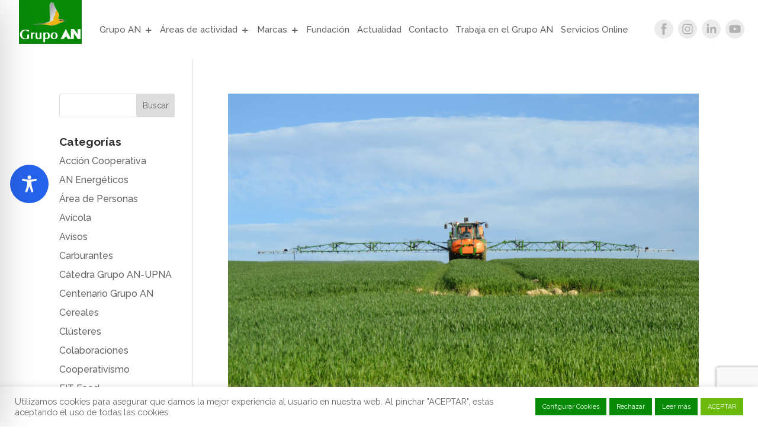

--- FILE ---
content_type: text/html; charset=utf-8
request_url: https://www.google.com/recaptcha/api2/anchor?ar=1&k=6Lf3h4EmAAAAAL4BYtSy3tm2maTloDWmdt1JWOEj&co=aHR0cHM6Ly93d3cuZ3J1cG9hbi5jb206NDQz&hl=en&v=naPR4A6FAh-yZLuCX253WaZq&size=invisible&anchor-ms=20000&execute-ms=15000&cb=adqptkma7uzx
body_size: 44934
content:
<!DOCTYPE HTML><html dir="ltr" lang="en"><head><meta http-equiv="Content-Type" content="text/html; charset=UTF-8">
<meta http-equiv="X-UA-Compatible" content="IE=edge">
<title>reCAPTCHA</title>
<style type="text/css">
/* cyrillic-ext */
@font-face {
  font-family: 'Roboto';
  font-style: normal;
  font-weight: 400;
  src: url(//fonts.gstatic.com/s/roboto/v18/KFOmCnqEu92Fr1Mu72xKKTU1Kvnz.woff2) format('woff2');
  unicode-range: U+0460-052F, U+1C80-1C8A, U+20B4, U+2DE0-2DFF, U+A640-A69F, U+FE2E-FE2F;
}
/* cyrillic */
@font-face {
  font-family: 'Roboto';
  font-style: normal;
  font-weight: 400;
  src: url(//fonts.gstatic.com/s/roboto/v18/KFOmCnqEu92Fr1Mu5mxKKTU1Kvnz.woff2) format('woff2');
  unicode-range: U+0301, U+0400-045F, U+0490-0491, U+04B0-04B1, U+2116;
}
/* greek-ext */
@font-face {
  font-family: 'Roboto';
  font-style: normal;
  font-weight: 400;
  src: url(//fonts.gstatic.com/s/roboto/v18/KFOmCnqEu92Fr1Mu7mxKKTU1Kvnz.woff2) format('woff2');
  unicode-range: U+1F00-1FFF;
}
/* greek */
@font-face {
  font-family: 'Roboto';
  font-style: normal;
  font-weight: 400;
  src: url(//fonts.gstatic.com/s/roboto/v18/KFOmCnqEu92Fr1Mu4WxKKTU1Kvnz.woff2) format('woff2');
  unicode-range: U+0370-0377, U+037A-037F, U+0384-038A, U+038C, U+038E-03A1, U+03A3-03FF;
}
/* vietnamese */
@font-face {
  font-family: 'Roboto';
  font-style: normal;
  font-weight: 400;
  src: url(//fonts.gstatic.com/s/roboto/v18/KFOmCnqEu92Fr1Mu7WxKKTU1Kvnz.woff2) format('woff2');
  unicode-range: U+0102-0103, U+0110-0111, U+0128-0129, U+0168-0169, U+01A0-01A1, U+01AF-01B0, U+0300-0301, U+0303-0304, U+0308-0309, U+0323, U+0329, U+1EA0-1EF9, U+20AB;
}
/* latin-ext */
@font-face {
  font-family: 'Roboto';
  font-style: normal;
  font-weight: 400;
  src: url(//fonts.gstatic.com/s/roboto/v18/KFOmCnqEu92Fr1Mu7GxKKTU1Kvnz.woff2) format('woff2');
  unicode-range: U+0100-02BA, U+02BD-02C5, U+02C7-02CC, U+02CE-02D7, U+02DD-02FF, U+0304, U+0308, U+0329, U+1D00-1DBF, U+1E00-1E9F, U+1EF2-1EFF, U+2020, U+20A0-20AB, U+20AD-20C0, U+2113, U+2C60-2C7F, U+A720-A7FF;
}
/* latin */
@font-face {
  font-family: 'Roboto';
  font-style: normal;
  font-weight: 400;
  src: url(//fonts.gstatic.com/s/roboto/v18/KFOmCnqEu92Fr1Mu4mxKKTU1Kg.woff2) format('woff2');
  unicode-range: U+0000-00FF, U+0131, U+0152-0153, U+02BB-02BC, U+02C6, U+02DA, U+02DC, U+0304, U+0308, U+0329, U+2000-206F, U+20AC, U+2122, U+2191, U+2193, U+2212, U+2215, U+FEFF, U+FFFD;
}
/* cyrillic-ext */
@font-face {
  font-family: 'Roboto';
  font-style: normal;
  font-weight: 500;
  src: url(//fonts.gstatic.com/s/roboto/v18/KFOlCnqEu92Fr1MmEU9fCRc4AMP6lbBP.woff2) format('woff2');
  unicode-range: U+0460-052F, U+1C80-1C8A, U+20B4, U+2DE0-2DFF, U+A640-A69F, U+FE2E-FE2F;
}
/* cyrillic */
@font-face {
  font-family: 'Roboto';
  font-style: normal;
  font-weight: 500;
  src: url(//fonts.gstatic.com/s/roboto/v18/KFOlCnqEu92Fr1MmEU9fABc4AMP6lbBP.woff2) format('woff2');
  unicode-range: U+0301, U+0400-045F, U+0490-0491, U+04B0-04B1, U+2116;
}
/* greek-ext */
@font-face {
  font-family: 'Roboto';
  font-style: normal;
  font-weight: 500;
  src: url(//fonts.gstatic.com/s/roboto/v18/KFOlCnqEu92Fr1MmEU9fCBc4AMP6lbBP.woff2) format('woff2');
  unicode-range: U+1F00-1FFF;
}
/* greek */
@font-face {
  font-family: 'Roboto';
  font-style: normal;
  font-weight: 500;
  src: url(//fonts.gstatic.com/s/roboto/v18/KFOlCnqEu92Fr1MmEU9fBxc4AMP6lbBP.woff2) format('woff2');
  unicode-range: U+0370-0377, U+037A-037F, U+0384-038A, U+038C, U+038E-03A1, U+03A3-03FF;
}
/* vietnamese */
@font-face {
  font-family: 'Roboto';
  font-style: normal;
  font-weight: 500;
  src: url(//fonts.gstatic.com/s/roboto/v18/KFOlCnqEu92Fr1MmEU9fCxc4AMP6lbBP.woff2) format('woff2');
  unicode-range: U+0102-0103, U+0110-0111, U+0128-0129, U+0168-0169, U+01A0-01A1, U+01AF-01B0, U+0300-0301, U+0303-0304, U+0308-0309, U+0323, U+0329, U+1EA0-1EF9, U+20AB;
}
/* latin-ext */
@font-face {
  font-family: 'Roboto';
  font-style: normal;
  font-weight: 500;
  src: url(//fonts.gstatic.com/s/roboto/v18/KFOlCnqEu92Fr1MmEU9fChc4AMP6lbBP.woff2) format('woff2');
  unicode-range: U+0100-02BA, U+02BD-02C5, U+02C7-02CC, U+02CE-02D7, U+02DD-02FF, U+0304, U+0308, U+0329, U+1D00-1DBF, U+1E00-1E9F, U+1EF2-1EFF, U+2020, U+20A0-20AB, U+20AD-20C0, U+2113, U+2C60-2C7F, U+A720-A7FF;
}
/* latin */
@font-face {
  font-family: 'Roboto';
  font-style: normal;
  font-weight: 500;
  src: url(//fonts.gstatic.com/s/roboto/v18/KFOlCnqEu92Fr1MmEU9fBBc4AMP6lQ.woff2) format('woff2');
  unicode-range: U+0000-00FF, U+0131, U+0152-0153, U+02BB-02BC, U+02C6, U+02DA, U+02DC, U+0304, U+0308, U+0329, U+2000-206F, U+20AC, U+2122, U+2191, U+2193, U+2212, U+2215, U+FEFF, U+FFFD;
}
/* cyrillic-ext */
@font-face {
  font-family: 'Roboto';
  font-style: normal;
  font-weight: 900;
  src: url(//fonts.gstatic.com/s/roboto/v18/KFOlCnqEu92Fr1MmYUtfCRc4AMP6lbBP.woff2) format('woff2');
  unicode-range: U+0460-052F, U+1C80-1C8A, U+20B4, U+2DE0-2DFF, U+A640-A69F, U+FE2E-FE2F;
}
/* cyrillic */
@font-face {
  font-family: 'Roboto';
  font-style: normal;
  font-weight: 900;
  src: url(//fonts.gstatic.com/s/roboto/v18/KFOlCnqEu92Fr1MmYUtfABc4AMP6lbBP.woff2) format('woff2');
  unicode-range: U+0301, U+0400-045F, U+0490-0491, U+04B0-04B1, U+2116;
}
/* greek-ext */
@font-face {
  font-family: 'Roboto';
  font-style: normal;
  font-weight: 900;
  src: url(//fonts.gstatic.com/s/roboto/v18/KFOlCnqEu92Fr1MmYUtfCBc4AMP6lbBP.woff2) format('woff2');
  unicode-range: U+1F00-1FFF;
}
/* greek */
@font-face {
  font-family: 'Roboto';
  font-style: normal;
  font-weight: 900;
  src: url(//fonts.gstatic.com/s/roboto/v18/KFOlCnqEu92Fr1MmYUtfBxc4AMP6lbBP.woff2) format('woff2');
  unicode-range: U+0370-0377, U+037A-037F, U+0384-038A, U+038C, U+038E-03A1, U+03A3-03FF;
}
/* vietnamese */
@font-face {
  font-family: 'Roboto';
  font-style: normal;
  font-weight: 900;
  src: url(//fonts.gstatic.com/s/roboto/v18/KFOlCnqEu92Fr1MmYUtfCxc4AMP6lbBP.woff2) format('woff2');
  unicode-range: U+0102-0103, U+0110-0111, U+0128-0129, U+0168-0169, U+01A0-01A1, U+01AF-01B0, U+0300-0301, U+0303-0304, U+0308-0309, U+0323, U+0329, U+1EA0-1EF9, U+20AB;
}
/* latin-ext */
@font-face {
  font-family: 'Roboto';
  font-style: normal;
  font-weight: 900;
  src: url(//fonts.gstatic.com/s/roboto/v18/KFOlCnqEu92Fr1MmYUtfChc4AMP6lbBP.woff2) format('woff2');
  unicode-range: U+0100-02BA, U+02BD-02C5, U+02C7-02CC, U+02CE-02D7, U+02DD-02FF, U+0304, U+0308, U+0329, U+1D00-1DBF, U+1E00-1E9F, U+1EF2-1EFF, U+2020, U+20A0-20AB, U+20AD-20C0, U+2113, U+2C60-2C7F, U+A720-A7FF;
}
/* latin */
@font-face {
  font-family: 'Roboto';
  font-style: normal;
  font-weight: 900;
  src: url(//fonts.gstatic.com/s/roboto/v18/KFOlCnqEu92Fr1MmYUtfBBc4AMP6lQ.woff2) format('woff2');
  unicode-range: U+0000-00FF, U+0131, U+0152-0153, U+02BB-02BC, U+02C6, U+02DA, U+02DC, U+0304, U+0308, U+0329, U+2000-206F, U+20AC, U+2122, U+2191, U+2193, U+2212, U+2215, U+FEFF, U+FFFD;
}

</style>
<link rel="stylesheet" type="text/css" href="https://www.gstatic.com/recaptcha/releases/naPR4A6FAh-yZLuCX253WaZq/styles__ltr.css">
<script nonce="qapj1n7JB2GFFpwBgC4UkQ" type="text/javascript">window['__recaptcha_api'] = 'https://www.google.com/recaptcha/api2/';</script>
<script type="text/javascript" src="https://www.gstatic.com/recaptcha/releases/naPR4A6FAh-yZLuCX253WaZq/recaptcha__en.js" nonce="qapj1n7JB2GFFpwBgC4UkQ">
      
    </script></head>
<body><div id="rc-anchor-alert" class="rc-anchor-alert"></div>
<input type="hidden" id="recaptcha-token" value="[base64]">
<script type="text/javascript" nonce="qapj1n7JB2GFFpwBgC4UkQ">
      recaptcha.anchor.Main.init("[\x22ainput\x22,[\x22bgdata\x22,\x22\x22,\[base64]/cFtiKytdPWs6KGs8MjA0OD9wW2IrK109az4+NnwxOTI6KChrJjY0NTEyKT09NTUyOTYmJnIrMTxXLmxlbmd0aCYmKFcuY2hhckNvZGVBdChyKzEpJjY0NTEyKT09NTYzMjA/[base64]/[base64]/[base64]/[base64]/[base64]/[base64]/[base64]/[base64]/[base64]/[base64]/[base64]/[base64]/[base64]/[base64]\x22,\[base64]\\u003d\\u003d\x22,\x22IEnCpcO1ZwzDuTxQwrzCnsKBw7c6w6bDicK6aMOnYGfDjXXCnMOzw4/CrWokwpLDiMOBwrLDpigowpFuw6clYsK+IcKgwonDhHdFw6UjwqnDpQ4BwpjDncKGczDDr8OrMcOfCxA+P1vCshF6wrLDtcOySsOZwobCosOMBiQGw4NNwoEGbsO1M8K+ADo4JcOBXkEww4EDN8Oew5zCnW88SMKAbsOzNsKUw4Mkwpg2wrfDrMOtw5bChgERSk/[base64]/w6nClSbDlsO6w43Dok4jFzpaw4TDm8KMJsOUZsKjw5Q1wrzCkcKFRcKBwqEpwq/DkgoSPDRjw4vDm1I1H8OMw7ISwpDDjsO+dD1/CsKwNxDCslrDvMOLGMKZNCrCp8OPwrDDsAnCrsKxYBk6w7tFUwfClVs1wqZwFcKOwpZsBMORQzHCrU5Ywqkdw6rDm2xRwpBOKMOhbknCtjPCiW5aHExMwrdWwrTCiUFcwr5dw6tYYTXCpMOtDMOTwp/Cm14yaz1sDxfDn8OQw6jDh8Klw4BKbMOCRXF9wq3DnBFww6LDv8K7GQzDusKqwoIvGkPCpThFw6gmwqLCsko+c8Onfkxnw54cBMKNwoUYwo1xS8OAf8O6w65nAwLDjkPCucKzA8KYGMK9IsKFw5vCqMKCwoAww5HDs14Hw7vDnAvCuU9Nw7EfF8K/Hi/CpcOwwoDDo8O7ZcKdWMKuPV0+w49MwroHPMO1w53DgWfDmDhXDsKQPsKzwqLCnMKwworCm8OiwoPCvsK/[base64]/[base64]/SMO1w6PChDLChgkmwos3wp8mUcKfRMKNDT3DrWhUX8KawrvDusKzw4/[base64]/DiMKtw6zDn3LDjhl3XAbCpQY+w4xsw4YXwqbCpV7DuwzDmsK9OcOSwoZ2wrjDvsKXw5XDi3VEPsKrM8Kuw5XCjsOJESleEQrCpFg2wr/[base64]/Dr8K6w4J5w7zCrzQgw64MwrZhUF7DiCYNw5DDh8O9K8Kkw5dkHAV1eDnDicKBDHnDs8O3OHR6wqLCsVRLw5bCgMOiCsOUw4PCjcOeVEECLcOowrAXBcOOOQZjZMKew4LDnMKcwrbCg8KgbsOAwp44QsKZwrvCtEnDoMKnSDDDnT0ewrxnwr7CscOjwrpJTH7CscO/NBJsEmx4wpDDpkxsw73Cj8KaTcKFOytsw7Y0MsKTw5HCvMOCwp/CqcODRXJGKgdrHlMZwpDDp19vXsOcwrISwq9ZFsK1FsKHAsKBw5bDoMKEAsORwqHCkcKFw4w0w7Edw4Q4a8KpSABBwpPDpsOzwobCmsOtwq7DuV7Cg3/DssOawpd+wrjCqcK/[base64]/wrTCsSojw47Cs8OeUcKvOsKHwr8GbSAkw6fDlsOdwqA7U0jDtMK1wpvCuFwRw73CtMKgVkPCr8OSFRPDqsOyLCLDrk8dwr/DqgbCmWtKwr1+ZcKldkR4woTCn8Kcw4DDrcKSwrXDq2d/a8KBw5PDqcOHO1FJwonDg0h2w63Dv2Blw5/Ds8O6BFvDg3fDlcKdCm9Kw6LClcOAw5MrwpnCvMOVw7p+w6jCtcKWIU9ASgFRdMKuw7TDsjkhw7kOQlPDrMOwRMOEEMOmfFlowprDtSx/[base64]/[base64]/NcK2GcO7McKrw5fDi8Kww7LCsTzCtSE/[base64]/DnF/[base64]/[base64]/[base64]/Dl1vDqUhlTsKIQVUfZkR5SsKeJcOlw4vCoDrCnMKbw45Gwo7DvSTDlsOOQsOOB8OrFXJfa1sEw71pUX/CpMKoSWszw4zDpn1ZXsOsf0zDkDLDgUEWDsOwFAfDmsOvwrjCkmgQwojDsSdzIcO8KV0hAHHCkcKzwpBmVh7Dt8OawpbCtcKrwqELwqHCocO9w5XDlmHDgsKgw6/DnRLCrMOow6nDk8OGNH/[base64]/[base64]/w7ZXY1trSGYJZsORIsK0wo8CwrhZw5JCTcKsURZCVxkYw4PCqT7DiMK5IDcqbF0Uw5vCnWNARkFQHDjDlkvDl3cceUUiwqnDmRfCgW5ZP0wtV3YAMcKfw7FoWyPCv8Kowq8DwqYuVsOHQ8KPEgMYJMOdwqpkwr9ow6PCosOVe8OqGErDmsO2dsKawr/CrQpUw5jDs2zCnjnCpMOowr/DqcOMwqQFw4QbMCI/[base64]/[base64]/w6I8w5TCty3CvGzCiMKdwrDCiwkswrHCn8K+wpI8RcKvwoVOMlbDgUEhZMKRw5sjw4TCgcOKwo7Dj8OuGQjDhMKEwqPCrkvDn8KhI8Kcw7/ClMKHw4PCshEcIMK1SW8kw7Btw61Fw5Mkw5x4w5nDpn4PEMOlwoRIw71EA2Ujwp/DvlHDjcKZwqrCpRzDr8O9wrXCrsKMEGpNYBdCDEpcA8Onw73Ch8KAw7I3cUIKGsOTwroebULDglxFfV/[base64]/DpsOcb3pyM2RnwpdjwrkKL8Ouw5gnwoPCl0ljw5rDjVpowoLDnQlGFMK+w53CkcK3wrzDnx5ZWBbCm8OdDT9PQ8KpKz/Cm23CpcO9dHzCtS0/IFbDmz/[base64]/[base64]/Dq0xUDcK5w4dGwqvDlMKZwrfDscKcVD0MwoVJe8OJwpnDqcKdAcKbB8Ksw4Jew69zwq/DgmjCsMKwPEAWT3fDv33CqkUIUlN6dVLDii3DgVzCicObRBAiWMOawozDiwDCi0LDhMK2w63CpMO+wpphw6laOXzDgVjChB7DsQ/DmAbCnsOpOcKgZMOPw5/Drjs8Z1bCnMO5wqdbw45dZRnCsQc/ACoTw4JvER5Ew4gow5/DtcOXwq9+Z8KTwqlhDFl9VVXDtcOfMcOOR8K8Xwluw6p2H8KUBEV5wqFGw4Q3wrLCv8O/wp0uM1/DqsKSw7nDlSh2Kn5HRcKgOkDDnsKMwp5cZsOUSkEVSsOgUsOAw580MmUfesO9bFPDmgzCp8Kuw6PCn8KkScOBwrVTwqXDgMKTRxHCqcO1KcO+BSkPcsORFDLDsBA9wqrDhmrDnm/CvhrDmj3Dk047wovDmT/CiMOXOBkRDMKZwr5jw74Ew53ClUQjw61FdsK6fjbCsMKIGMOwSFDCuhvDoBcgGDEBIMOtN8KAw7xGw5kZO8OiwpnDl08QPxLDn8K2wohIA8ONG07Du8OWwoDDiMKLwrBGwq9+RXleMHLCujnClz/DoHbClsKvTMOhfcKhDW/Dq8OKUzrDqi1uTn/[base64]/Dvj7Cm0ZOw7NOYVrDmcKVccKzwoQXdcODTcKSAAXChMOPE8OUwqDDnsK+ZRwOwp1/wpHDnVFEwrzDkRRxwrvCocK+XmRMImA2FMOTT3zCkhk/AC11ABnDlCjCssOxJmwlw4ZHGcONEMK/X8OswqxOwr7DqgFYPQTCigZYUj1Dw71ISAvCucODFUnCnEVywo88DS8Qw43DvsOpw4PCvsOFw4lsw47DjVthwr7CjMOzw63DiMKCTB9dR8OlTxrCjMK2VcOoMzLChy82w5LCh8O7w6jDssKhw7UjR8OGOx/[base64]/ClMOmwr7Ds8O+wofDtwA8PcKnw58wVhDDjsOswrYUbDMBw5rDjMOcLsOPwphRZgvDqsK0w7g0w4J1YsK6w5nDmcOywrfDgMO1QFLDqUhBFEnCmHt5YQ83dcOgw5AjfsKOScKaSMOIw6YVY8KZwoYSCsKHV8KvWF1mw6PDvsK7YsORVCI5asO/YsORwrjCsmQfExAxw5dWw5XDksOlw6MHUcOdOMOWwrE8w7DCocKPwrshTMKKZcONAVrCmsKHw4oew75RPEt9QMKbw70xw4wYw4QLUcKNw4ojwrtCbMO8esOPw4kmwpLCkHHCk8K5w5vDhMOWMiVibsO7R2rDrsOwwoZ/wrHCkcOtDMKZwr3CtcONwr4KRcKMw60bSSbDkWkHecKYw4vDiMODw64dUFfDmSPDt8OjUVvDgjBEacKFO3/DscOxecOnNcOwwoV7OcOCw7/[base64]/CpVbDlzDDt8O3eMOgacKNw5XDm2lvMm41wqjDn8OtcsO2w7EJFcOwIRPCn8K/w5rDlRXCuMKow6/[base64]/[base64]/CiCZBwoUywpw8w4h+w6HDr1zDhynDonlewr/CkMOlwqzDhg/CnMO4w7jDl2fCkhLCng/Dp8OtZmLDkTTDn8Oowq/Cu8K7DcKlXsK5HcOeHMORw4XChsOYwqjCuUEkNTENUE56U8KYQsOBw43DscOrwqhqwoHDlkAYFcKQbyxpKcOrak5Ew54JwqEHEMKtfMOpJMODdcOJO8K/w5FNUnTDqsOIw5McecOvwq9Pw4jCj13CgsOOw6rCscKKw4rDo8OFw6ELwqx6UMOcwrxtWT3DpsOpJsKlwr8iw6DCrwrCnsK1wpXCpAjChcOVXhsTwprCgDMldwd/[base64]/[base64]/DiwcYwqlGOVXCv3fCvmV6woEEwppGw6phcGLCu8K2w4IWbig/VVw0PUQwN8KXZEYLwoBLw4vCp8KuwpI5TzAAw5kJChhZwq3DtcOQC0LColdaMMOhFWxHIsOewpDDhMK/[base64]/N1/CgsOBwqTDs8Olw6HChsOSw4YOw6/[base64]/CrnJQwrQAwqh8w6haS2xTwrQADMOUw5J/wot8BVnCi8Opw5nDvsOQwqI3XgTDqTI3KsOgX8O/w5IDwqzCtcOUNcOGw5LDmnjDuzLCrUjCp2jDl8KNEyXDtRVsJ1LCs8OBwpvDkMKkwonCpcObwr/DvhdxZiYSwqbDshdLaHUcZUQ3RcKKwq/CixwBwpHDqhtSwrdHYsKoGMOFwovCusOyVAbDq8K5FgE/[base64]/DpcKWXsOHA2I6w4sOwr1dwoETw7LCncOYcg3ChsKOYHrCrSzDhizDpMOyw6LCk8O6V8KXacOWw7M3M8OpAMKQw5AdQ3vDr0bDqcO8w5fDoVscJcO1w7YzZUI+EBAUw7fCknbCqn0uLwfDn1/[base64]/DosO0GmNew5XDtDfDncK3wpvCtsK+w7ghwqvCtDYJw7QXwqRBw5sbWnPCr8K9wokRwrFfM0IMw6w0NcOHw73DvQBZNcOjacKfKsKew5/Dk8KzKcKSKcOpw6rDuzrDvn3ClTjDtsKUwqbCqsK3El/DvntOXsOAw6/CrltDYi19Y2pOY8KnwqhLHkQdXn5/w5Ecw7khwpVPM8KCw61sDsOiw4sLwrLDn8O2NmgUGz7CjSYWw6nCrMKgC0g0wqV4HsOKw6XCmXvDjip1w5IMEsOiLsKLLnHDmgjDl8OpwrjCkcKCcD0wWHx4w7Iew78Jw4DDiMO7F2zCj8KHw7d3GxtVwrpEw6DCvsOaw7g/I8OEwovDnDHDujNYJsK2w5NBWsK/fWvCnsK7wqp/woXCtMKbXzLDt8OjwrgKw60Cw4fCmCkEQcK7IzNzQl/DhsKqDx0uwpjClsKFIMOswoPCrzpOEMK4ecKmw4/Ckn4KZ0fChxZjT8KKMcKyw4l9JBzCisOPUglhRRpReSZjPMK7PHnDlx/[base64]/CqcKNc8K3VDLDnwEOwobDpR/CglVvw43Dk8OFVcKtO37CnsKpw5ZBNMKQw5XClnIewodHJcKWccK2w6XCgMOAHsK8wrxmD8ObZ8OPC0RWwojDujPDlTvDsmjCjnzCtDhCcHYgW0Nowq/DpcORwrZdacKEfcOPw5bDu2rCo8Kvwo80T8KFYgx7w7k6wpsjbsOOeXEUw5NxJ8KNVcKkWiHCnDl4bMOkcEPDsggZPMOuacKwwrNfFMO9DsKiTcOfw48VaRQ2RBvCsw7CrCbCqmcvLQDDrMKsw6vCoMOrLhbDpyfDl8OZwq/DmgjDoMKIwoxRalzCq1dyawHCscKNKWJywqHDt8K7fG41f8KWT3XDh8OSQmbDlsO5w7N1JHRZCcOvZ8KdFCdMMETCgyTCnSMLw47DjsKXwoh3VgLCpl1dFcOKw7XCsjPCp3PCucKJfMKKwpYGWsKPH2kRw4BwGcOJCzNhwq/DkTU+ZHZuwqzDuWYNw58ww7MBJ1pIXMO8w7N7w7gxWMKtwoRCE8KXKMOgairCtcKBbFZGwrrCiMONIlwYK2/CqsOmw6REGhENw5oNwovDi8KiccOOw6I0w47DgnzDicK0wofDnsO/[base64]/YSl1w5HChsODw40ySMOJeCcbw48KbGrCksO6w61FQMOGfDpdw5PCum5uUDBhIMO9woHDqmpTw6I1dsKCLsOjwpvDjE3ClXHCu8OvTcOjEDbCvMKywpbCpEoVwq1fw645AsKvwp56fg/CpAwMRzoIYMKCwqHDu3hWD2kdwpvCg8K2f8OswoTDm0/Dn2nCgMOqwrYRQQNYw6gDE8KeN8OWw5DDmAUEIMOjw4BPb8K/w7LDuD/Dq1vCvXY8dMOYw4s8wr5jwpxaLQXCuMOzRUk0FsKeckUmwrxSSV/[base64]/CmAnCoV/[base64]/CjsODc8OfOMKDazIcUjDDsMKqccObwqdWw6XCjAURwqQpw7DCoMKyVH9ibCkKwpHDmCnCm23CmnvDg8KHHcKaw4rDjBTDnsOaaCnDmRZWw6UiYcKMwr7DhsObL8O+wrvCgMKbDn3CjEnCrA/[base64]/CmmdAwo3DmsKZwqF/[base64]/CiRfDtcOoX8Khwp5MwoLCu8OHwrTDnMKOBkczGWjDpwl+wojDiw57IcOVMcO2w4nDqMO/wqHDucKcwp4zXcOBwrvCpsOWcsK/w4YLVMOnw47Ck8OiasKJKC/[base64]/Ct107w5/Dlw0jw4RTRx/CvsKYwr3DoHHClE3CvsKowphpw40/w4Q+wo8uwrPDmBY0IsOHRsO8w73DrAspwrlnw4g/c8OswprCkW/CgcKZCsKgdsKEwqDDum/DgjBcwpzCusOYw7MBwodMwqrCjsKIa13CnksPD2jCjB7CqDXCmB9jIRrCvsK+KxF2wpXCom7Dp8OSA8KQMmstI8OBRMKxw47CvmrDlcKdFsOww7bCqMKMw5BfL1bCqMO0w7l6w6/[base64]/DmsK7wrvDsFtUAcKQwpRXw5rCgg/[base64]/[base64]/[base64]/[base64]/Dp2ADw6wkwqxQIz3Co8K/woEgwqkOwpByw7dtw5d+wpkxQCc1wq/CiQLDvcKDwrfDrG8bBsKOw7bDg8KydXoREnbCpsKXfiXDlcKsdcOswo7CrwJ0K8KdwqU5LMONw7V5TcKjJ8KcW21/wo3DqcO3wrLCl3EpwrwfwpXCjzjDrsKuP0Bjw617w75UJxzDoMOPWnrClhMmw4FFw6w3aMOxCAExw4jCicKcZMKlw61pw5F+VxElehLDi1csVcKzP2jDq8OnbcOAXGgQcMOJIMKYwprDpDPDpcK3w6QVw4wdKmlew63CtSk2RsO3woIVwonCk8K0BU8Xw6jCrSt/wpvDuh8kC3bDqizDrMO0FRhww4/CocOVwr8jwr/Ds1bCh2vCuHHDvn0MJAjClcKIw7ZbNcKwEQVXw6oxw7Aow7nDtw8TOcOiw4vDgcKowoXDm8K1NMKUEMOHOcOWRMKMPsKBw7nCpcOuSMKYTClJwpXCr8KzMsO8WMK/ZB/DsQnCmcOEwojDg8OPJitZw4DDm8OzwoF/w7vCqcOgwqrDicK5BWnDoVvCilzDuFvCj8KvHGDCllsUWMOGw6YPKsObasOFw5IAw6rDg0LDnhQdwrfCo8O8w41UfcKMAWkFYcO1MGTCkgTCn8OCWCknVMKjVmQbw7hIP0rDnXtNAHDCk8KRwqciRD/CunLCvBHDlHcWwrRTw7vDocOfwqXClsKuw5PCpxfCgcK7XRTCpsOtBsKcwogkN8OQacOzwpYBw6wjNAbDhBbClVImbcKLIWbChDLDg1wsTiVqw4sCw45swr0fw67DoWjCiMKIw6QDTMKeI1/CqgAIwqHCkcOAdU1uQsOmMsOHRG3DlMKLNy1ow5wHOMKBMMOwNE54GsOnw4zCkmhwwrYvwoXCh3/CozvDkj8UQ03CuMOqwpHCicKKOF3CusOpSSk3B3crw77Co8KTSMK/[base64]/wqvDsXXDuxvCtcOKwoBEw6rCpcOfAVzDvG/Cm33DhMOzwoPDkyrDonAow7M6O8OdAcOyw77CpBbDpgPDuAXDlQ1oDVoSw6suwoTClVluQcOwDMOCw4pMdjYPwrM+W3vDhDbDhsOXw6HCkMKRwoEiwrRZwol7ccOBwq8Jwq7Dg8KCw4Ugw4jCu8KGBMKjcMO/XcOTNDItwq0Yw6NZC8Ofwpp9WwXDgcKjG8KhZgTCo8OJwpPDlAbClsK2w7U1wo1nwoUgw7bDoA4jeMKPSWtERMKGw4x8PiIlwpbDmDPCrxkSw4/ChRLCrlnCuE0Gw7oBw77CoH9zFz3Do0PDj8Oqw4I6wq02QcKaw5TChHvDkcOMwqlhw7vDtcKhw7DCrijDn8KBw58gFsOZSj3DsMOPwoNAMWh7w4FYVMO5wpzDu2TDicO8woDCiSzCssOSSX7Dl2DCkjXCvThGHsKxOsOsRsKmD8Kfw6JbX8KWEU5/wrdBPMKDwoTDsjwqJEtUXUg6w7fDnsKyw50+bcOhJREMVip/fsKTOFVDdThDFCpgwocwa8Obw4ICwofCmcOqwox9byBkNMKswpZiwqjDk8ONWMOwbcKgw5PChsKzCk9GwrfCgMKNYcKwdMKgwr/CusOMw4RHZV4SUMOWdjt+ZloHwqHCnsKWcVFTdyBBG8KJw49Vw4NKw7AIwooZw6zCqWQ8JMObw4Q8B8O3w47CmFEuw7/DqSvDrMKMUBnCkMOEFms8w7JUwo4gw7BqBMK1f8OHDWfCg8OfEsKeeyQ3YsOLwpFqw7F1FMK/Olwaw4bCl0IHWsK1d37CiX/DjsOTw5/Cq1V7YcKFO8KrAxnDp8ORbnvCncKVDHLCocKJGmzDhMKseBzCkjjChA/CvzDCjnzDvDtywrHCqsK4WsKPw4MXwpAnwrbCjMKKU11wKDBVw4fCl8Kzw7QCw5XCsT3Cu0IyKF7DmcKFcADDkcKrKnrDsMKzEF3DuDTDlMKRVn/[base64]/DqXbCqsOpw5TCvcOjwpxlJcOxYsKbwqDCqcKXwqhAwoDDrhrCrsO/woNzag11ECgPwpfCocKPQMO6esKCZirCi37CgMKww4ozwow+BcO6dQVBw6bDl8KbYHUZUmfCgMOIM33DqhNUb8KmQcOeJFt+wrfClMKRw6rDgWwfB8OmwpTCu8OPw6ciw7M3w7h9w6bCkMOWAcO4EsOXw5Muwpk8J8K5NWYCw5bCqCM/w77CtDowwr/DkHXCmW8JwrTCjMOawodLE3HDo8OEwosFM8OFccKjw44DFcOBKG4BdXTCo8K1ZsOCNsOVAwN/f8OiNsKWaHx9FAPDmcOww7xOeMObBHkeCkpfwrrCqsOLdjnDmg/[base64]/Cp8KDwoXDh1VcwpRQwqZJPUp0wovDk8OxU8O1dMKYTMKEckMJwox/w7DDnmjDkyTCqEY+JcKAwo13D8Kfwpt1wqHDmlzDqHoewrjDnsKtw4nCrcOaFMOUwr3DsMKkwqpQcsKwMhV1w5HCi8OgwrDChCUFFmR9FMK8D1jCocK1WgnDt8K8w4zDhsKcw4XDsMKHDcO0wqXDpcOOY8OoRcKgwqxTUF/Chz5/[base64]/DqsOpOizDtyTDuWsDFcOpZcKowpMwwp3Dh8OEw7/Cv8KGw54UJcOpwr8JAsOew7bCtV7Dl8OJwofCryRKw7bCg0jChxPCgsOXeQfDh0B7w4XCnCMtw4fDm8KPw5bDnzfCu8Omw5JQwoLDjVnCo8KhHQkIw7PDtRzDucKCasKLVMOLNh3CtFYyW8Kkb8ONJD/CocKEw61sGXDDnmM1W8K/w4XDgMKFMcK9PMKmEcKqw6vCv2PDlT7Dn8O3T8KJwoxEwp3Dv1RMa0nDrTfCuUtNdnN5wqTDrhjCuMKgCQDCm8O0YMKLD8KkVVTDlsKsw77DvcO1FXjDlz/[base64]/w7PCmcOBwrLDnFbCkCXCoWDCn8OICMKxM8OJSsO5w4rDlcKWISbCimFEwqM9wpkbw6vChcK4wqR3w6DCvHU1dksmwqIBwpLDsxnCmHhOwqLCmCNIJXrDviVBw67CmQPDgcOMHlg/[base64]/Ct8KhScOENwXDjsKSCMOgwok4RkDDjMOvwpYAf8K2wprDvj0KRsO5R8K+wqTCp8KOEDjDssKCEsK7w6fCjgrCgzvDvsOQFVw1wqbDtMOyfS0Nw6RSwqE7MMOfwq1VbMKqwpzDqS3ChA08BMKXw6/CtCl0w6HCpSdUw41Tw6ghw6g+MFvDkB3Dg2XDmsOWfsOWEMKmwp/CrMKuwrotwqTDr8KiSMOuw7Vfw4V4VS8ZDAEjwrnCrcK6BRvDncObSMKyJ8KBGjXCl8ONwoDDj0wuby/DrMKzQMOOwq8QQzzDiUVnwoPDlzrCsWPDssKMU8OCZl7DhzHClyXDksOnw6bCq8OHwqbDiCMrwoDDjMKGPMOYw6F6XcO/[base64]/DlsKowqkswqzCqcKGw7fDoi5cw44ew77DtWbDrycIAW0fSsOIw6DDqMKgAcOLXcKrU8KUM39VYTBBOcKfwp10TALDo8KNwqbCmF94w6/CtFUVCMKcW3HDjMKaw6PCo8O7dQ5LKcKiS2rCnyk9w6zCpcKtGsKNw5TDgQrDpyHDm0XCjyXCrcKnwqDDnsKgw6FwwpPDq2/ClMOle14swqBbwp7DosOxwofCrMO0wrBLwrjDmMKwL3fCnW/Co1N2IcOgX8OURjx4KgDDnl4gw78ewq3Dq2hRwqQZw65JJzvDocKpw5/DucONfMOjE8OSTV/DtVvCn0rCo8K8cHvChcK7EB5awqvCg1XDiMKjwp3Dkm/ChCYCw7dtScOHbAowwoUzJRnCscKmw7xFwpZsZAnDs0k7wo0rwp7CtnTDn8Kmw5R9KgLCuTjCi8KNSsK7w5h2w583EsOBw5/CmnHDixLDpcOWT8OMZDDDhz4oKsO5ASImwp/CjMOlXjDDmcKww6cdZyTDpsOuw7jCnsOpwpl3WF3DjALCnsKjYTcREcKAOMK+w7nCgMKKNG17wqtWw4TCqcONVcKIAcK+wqh9Cx7DiUIGZsOkw45Owr/[base64]/[base64]/DnsOTWzQ0w6I/w6zDpcK4LcKaw55ewpckH8K7wrsgwrPDoDRwAUFOwrM4w4fDuMKXwrHCkTFxwo9Vw5fCu3vDisO/[base64]/CtsKDw7/[base64]/w6Q4ccO3wrTDlsKHwowuw57DksOBasKZwonDvcKIPsKRRMKcw6RLwrzCnDhbS0vCigsoBBnDkMKGwpXDmsOJwqTDgMODwp3ChE5jw7rDp8KGw7XDrTR8LMOcSzkJRxjDsDLDgXfCmcKzS8KlYhUPLcOOw4ZJZMKXIsOxw7Q+LcKVw4zDgcKow7sCT2h/IS19w4jDrlcBQMKeZEvClMONT0jClDTCtMOmwqcRw6nDrMK9w7UnecKZwrsMwpDCpGzCs8OYwo1IasKbPi/DhsKSFxhpw6MWTzbDmMOIw5PClsOZw7UKbMKAYD4Nw6RSwr81w6TCkT8jNMKjwo/DtsOFwrvDhsORw5DCtgk4woTDkMOUw7h1G8KZw5ZUw7nDl1bCgMKUwp3CrEYRw7B6wqfCpj7CucKswr5HTsO9wrzDo8OVdBjCqT5rwqvCoGtlKMOZwpw2bn/[base64]/[base64]/DtQohwrggI1PCm8Onwr9zwoxywpoXwofCrwzDiMO4VifDgHYgBh7DscO1w7vCoMK9ckldwofDs8O/[base64]/w7rDnRtrbsKxa38kw5fChF3CqsOWwrTCoBnDhwpjw6wOwpTCnGk7woTCpsKXwpvDrG3DsWjDryDCsl4Bw63CslUWE8KLcjLDlsOIG8Kew63CpSwOC8O5NVHCo2/CvRRmw7Zvw6HDsjrDmFDDgVfCg0xPX8OrKsKOGMOiXSDDvsO2wq9Yw4PDkMOZwqHCu8OxwpHDncOwwrfDpsOTwpwTdVhESXbCqMOOFWBWwr4+w70OwpLClB/[base64]/w541wpwrwpnDoSLDtV0RfRFhwovDnTRzw67CvMOaw5PDoV1mNMKhw5AFw6zCvcKsUcOZMFTCnjrCuzDCsz41woF6wpDDsDZiZsOtUcKHVsKaw6h/P25FHy3DqcOJbWkowqXCuHrCohXCs8OVW8Kpw5g0wplLwqkqw4LCli/Dl1pRbSVvZj/Cr0vDm0DDoipPMsOOwrEuw5HDlVnCqcKuwrXDq8K/[base64]/[base64]/CpMOyw4tww6EZwp8yB0DDsQgrNMOaw4YyRGDDq8KdwpB/w7IkGcKucMO/Mi5PwrRgw6pBw6wrw7tcw6kVwqjDscKqMcONWcKcwqJMXcK/d8KLwqxjwo/CgcOTw5TDgVvDssOnQQADfMKaw47DncKbFcOVwrbCtzkOw6ICw492wobDt0fDrsOGZ8OcQ8KnN8OlOcOLM8Oew5bCsH/DkMOJw5vCtmfCuVbCqRPCvw7CvcOgw5BvUMOOLcKHPcKZw6knw6d5wqpQw6VYw5kcwp8JCGdhMsKbwroKw4HCrAg4MSAbw4rDvEI5wrQCw5oXwpjCisOLw7HCiANrw5dPGcKtPcOLEcKse8KRaE/ClABlUgYWworCmsOwZcO+ExPDr8KIH8O4w7Bfw4bCsGvCr8O2woLCuDnCvsKPwrbDjnHCizXCrsOMwoPDpMKRZcKEDcKjw6IuIcK4wo9Xw6bCr8KeC8KTwoLCkk1owq3DrBMFwpl1wqXDlCAswo/DpcOew7BUMMKLccOnQCnCpg1teUsHI8OLXMKTw7ZYIWrDqTjCknDDqcOLwpXDjUAgwq7DujPCnD3CssO7P8O7dsKuwpTDuMOzd8KuwpvCicK5A8KDw68NwpZ1B8KHFsKWXsOgw7ZuB1zCs8OawqnDrlJ+UFvCgcOvJMOWwp9gEsKCw7TDlsKOwoTCv8KIwo/CpTbChsO/GMKiBsO+A8O/w7lrJMOUwqs\\u003d\x22],null,[\x22conf\x22,null,\x226Lf3h4EmAAAAAL4BYtSy3tm2maTloDWmdt1JWOEj\x22,0,null,null,null,1,[21,125,63,73,95,87,41,43,42,83,102,105,109,121],[7241176,811],0,null,null,null,null,0,null,0,null,700,1,null,0,\x22CvkBEg8I8ajhFRgAOgZUOU5CNWISDwjmjuIVGAA6BlFCb29IYxIPCJrO4xUYAToGcWNKRTNkEg8I8M3jFRgBOgZmSVZJaGISDwjiyqA3GAE6BmdMTkNIYxIPCN6/tzcYADoGZWF6dTZkEg8I2NKBMhgAOgZBcTc3dmYSDgi45ZQyGAE6BVFCT0QwEg8I0tuVNxgAOgZmZmFXQWUSDwiV2JQyGAA6BlBxNjBuZBIPCMXziDcYADoGYVhvaWFjEg8IjcqGMhgBOgZPd040dGYSDgiK/Yg3GAA6BU1mSUk0GhwIAxIYHRG78OQ3DrceDv++pQYZxJ0JGZzijAIZ\x22,0,0,null,null,1,null,0,0],\x22https://www.grupoan.com:443\x22,null,[3,1,1],null,null,null,1,3600,[\x22https://www.google.com/intl/en/policies/privacy/\x22,\x22https://www.google.com/intl/en/policies/terms/\x22],\x22iulM1zWOwdXRxUnpkykmqPh3EnD0I6mQutGGILlDH/Q\\u003d\x22,1,0,null,1,1762409827864,0,0,[109],null,[228,146],\x22RC-0XEpexHGrOBU3Q\x22,null,null,null,null,null,\x220dAFcWeA7VxfLlS9bhLDA6Pim-eScDvCI6XcafgSurWul2SwNjW9if1JzNHLiZG_MjnZcbKCquhZHx2tyVJUBiTVB36CFf9MffGA\x22,1762492627690]");
    </script></body></html>

--- FILE ---
content_type: text/css
request_url: https://www.grupoan.com/wp-content/themes/Divi-child/style.css?ver=4.26.1
body_size: 11914
content:
/*
Theme Name: Divi Child
Theme URI: http://www.elegantthemes.com/gallery/divi/
Template: Divi
Author: Elegant Themes
Author URI: http://www.elegantthemes.com
Description: Smart. Flexible. Beautiful. Divi is the most powerful theme in our collection.
Version: 4.20.4.1708330259
Updated: 2024-02-19 09:10:59

*/
@import url("https://fonts.googleapis.com/css2?family=Raleway:ital,wght@0,100..900;1,100..900&display=swap");

:root {
  --num-sections: 0;
}

header {
  max-height: 100px;
}

.m-100 {
  margin-top: 100px !important;
}

.et-social-facebook a.icon:before {
  background: url("./images/Facebook.svg");
  content: "" !important;
  display: inline-block !important;
  background-repeat: no-repeat;
}

.et-social-twitter a.icon:before {
  background: url("./images/Twitter.svg");
  content: "" !important;
  display: inline-block !important;
  background-repeat: no-repeat;
}

.et-social-linkedin a.icon:before {
  background: url("./images/Linkedin.svg");
  content: "" !important;
  display: inline-block !important;
  background-repeat: no-repeat;
}

.et-social-instagram a.icon:before {
  background: url("./images/Instagram.svg");
  content: "" !important;
  display: inline-block !important;
  background-repeat: no-repeat;
}

.et-social-youtube a.icon:before {
  background: url("./images/Youtube.svg");
  content: "" !important;
  display: inline-block !important;
  background-repeat: no-repeat;
}

li.et_pb_social_icon.et_pb_social_network_link {
  transition: all 150ms ease-in-out;
}

li.et_pb_social_icon.et_pb_social_network_link:hover {
  transform: scale(1.2);
}

/*********************************************/
footer .et_pb_social_icon.et_pb_social_network_link.et-social-facebook a.icon:before {
  background: url("./images/FacebookVerde.svg");
  height: 20px;
  width: 20px;
}

footer .et_pb_social_icon.et_pb_social_network_link.et-social-twitter a.icon:before {
  background: url("./images/TwitterVerde.svg");
  height: 20px;
  width: 20px;
}

footer .et_pb_social_icon.et_pb_social_network_link.et-social-instagram a.icon:before {
  background: url("./images/instagramVerde.svg");
  height: 20px;
  width: 20px;
}

footer .et_pb_social_icon.et_pb_social_network_link.et-social-linkedin a.icon:before {
  background: url("./images/linkedinVerde.svg");
  height: 20px;
  width: 20px;
}

footer .et_pb_social_icon.et_pb_social_network_link.et-social-youtube a.icon:before {
  background: url("./images/YoutubeVerde.svg");
  height: 20px;
  width: 20px;
}

footer .et_pb_social_icon.et_pb_social_network_link a {
  width: 20px;
  height: 20px;
}

div#et-main-area {
  /*line-height: 0;*/
}

#main-content {
  /*margin-top: -24px;*/
}

.temp_line0 {
  /*line-height: 0;*/
}

.temp_main_content_mt {
  margin-top: -24px;
}

/******* Pagina contacto corregir que se solapen **********/
.et_pb_fullwidth_header_0 {
  margin-bottom: 0px !important;
}

/* menu activo */
.et_pb_menu_0_tb_header.et_pb_menu ul li.current-menu-item a {
  font-weight: 700 !important;
}

/*****************/
.et_pb_module.et_pb_image.et_pb_image_0_tb_header {
  width: 100%;
}

.et_pb_social_media_follow li a.icon:before {
  background-repeat: no-repeat !important;
}

.et_pb_menu--without-logo .et_pb_menu__menu>nav>ul>li {
  margin: 0px;
  height: 100px;
  display: flex;
  align-items: center;
  line-height: 1.3;
}

.et_pb_gutters3 .et_pb_column.et_pb_column_1_5.et_pb_column_0_tb_header {
  width: 10%;
  margin-right: 3%;
}

.et_pb_gutters3 .et_pb_column.et_pb_column_3_5.et_pb_column_1_tb_header {
  width: 75%;
}

.et_pb_gutters3 .et_pb_column.et_pb_column_1_5.et_pb_column_2_tb_header {
  width: 15%;
}

.et_pb_gutters3 .et_pb_column.et_pb_column_1_5.et_pb_column_2_tb_header ul {
  display: flex;
  flex-wrap: nowrap;
}

.et_pb_image_0_tb_header .et_pb_image_wrap img {
  object-fit: contain;
}

.et_pb_social_media_follow a.icon:before {
  display: block !important;
  height: 25px;
  width: 25px;
  margin: 3px;
}

.et-menu .menu-item-has-children>a:first-child:after {
  content: "\4c";
}

.et_pb_menu_0_tb_header.et_pb_menu ul li a {
  font-weight: 500 !important;
}

.sub-menu {
  top: 100px !important;
}

.nav li ul {
  border-top: 0px !important;
  box-shadow: none !important;
  -webkit-box-shadow: none !important;
}

.nav li li {
  padding: 0px;
}

.et_pb_menu .et-menu-nav>ul ul {
  padding: 0px;
}

.et_pb_menu_0_tb_header.et_pb_menu .nav li ul.sub-menu a {
  width: 100%;
}

.et_pb_menu .et_pb_menu__menu>nav>ul {
  flex-wrap: nowrap;
  justify-content: space-between;
  gap: 20px;
  width: 100%;
  text-align: center;
}

#menu-ini .et_pb_menu__menu,
#menu-ini .et_pb_menu__menu .et-menu-nav {
  width: 100%;
}

.et_pb_menu .et-menu>li {
  padding-left: 0px;
  padding-right: 0px;
}

.et_pb_toggle_content {
  /*transform: rotate(90deg);*/
}

/* Hide submenus by default */

.et_pb_menu .et_mobile_menu .sub-menu {
  display: none !important;
  visibility: hidden !important;
}

/* Show submenus on hover or click (optional) */

.et_mobile_menu .menu-item:hover .sub-menu,
.et_mobile_menu .menu-item.active .sub-menu {
  display: block !important;
  visibility: visible !important;
}

/*
.pachapacha > a {
  pointer-events: none;
}
*/
/***************************************************************/

/*change hamburger icon to x when mobile menu is open*/
#et_mobile_nav_menu .mobile_nav.opened .mobile_menu_bar::before,
.et_pb_module.et_pb_menu .et_mobile_nav_menu .mobile_nav.opened .mobile_menu_bar::before {
  content: "\4d";
}

/*adjust the new toggle element which is added via jQuery*/
ul.et_mobile_menu li.menu-item-has-children .mobile-toggle,
ul.et_mobile_menu li.page_item_has_children .mobile-toggle,
.et-db #et-boc .et-l ul.et_mobile_menu li.menu-item-has-children .mobile-toggle,
.et-db #et-boc .et-l ul.et_mobile_menu li.page_item_has_children .mobile-toggle {
  width: 100%;
  height: 100%;
  padding: 0px !important;
  max-height: 44px;
  border: none;
  position: absolute;
  right: 0px;
  top: 0px;
  z-index: 999;
  background-color: transparent;
}

/*some code to keep everyting positioned properly*/
ul.et_mobile_menu>li.menu-item-has-children,
ul.et_mobile_menu>li.page_item_has_children,
ul.et_mobile_menu>li.menu-item-has-children .sub-menu li.menu-item-has-children,
.et-db #et-boc .et-l ul.et_mobile_menu>li.menu-item-has-children,
.et-db #et-boc .et-l ul.et_mobile_menu>li.page_item_has_children,
.et-db #et-boc .et-l ul.et_mobile_menu>li.menu-item-has-children .sub-menu li.menu-item-has-children {
  position: relative;
}

/*remove default background color from menu items that have children*/
.et_mobile_menu .menu-item-has-children>a,
.et-db #et-boc .et-l .et_mobile_menu .menu-item-has-children>a {
  background-color: transparent;
}

/*hide the submenu by default*/
ul.et_mobile_menu .menu-item-has-children .sub-menu,
#main-header ul.et_mobile_menu .menu-item-has-children .sub-menu,
.et-db #et-boc .et-l ul.et_mobile_menu .menu-item-has-children .sub-menu,
.et-db #main-header ul.et_mobile_menu .menu-item-has-children .sub-menu {
  display: none !important;
  visibility: hidden !important;
}

/*show the submenu when toggled open*/
ul.et_mobile_menu .menu-item-has-children .sub-menu.visible,
#main-header ul.et_mobile_menu .menu-item-has-children .sub-menu.visible,
.et-db #et-boc .et-l ul.et_mobile_menu .menu-item-has-children .sub-menu.visible,
.et-db #main-header ul.et_mobile_menu .menu-item-has-children .sub-menu.visible {
  display: block !important;
  visibility: visible !important;
}

/*adjust the toggle icon position and transparency*/
ul.et_mobile_menu li.menu-item-has-children .mobile-toggle,
.et-db #et-boc .et-l ul.et_mobile_menu li.menu-item-has-children .mobile-toggle {
  text-align: end;
  opacity: 1;
}

/*submenu toggle icon when closed*/
ul.et_mobile_menu li.menu-item-has-children .mobile-toggle::after,
.et-db #et-boc .et-l ul.et_mobile_menu li.menu-item-has-children .mobile-toggle::after {
  top: 10px;
  position: relative;
  font-family: "ETModules";
  content: "\33";
  color: #00d263;
  background: #f0f3f6;
  border-radius: 50%;
  padding: 3px;
}

/*submenu toggle icon when open*/
ul.et_mobile_menu li.menu-item-has-children.dt-open>.mobile-toggle::after,
.et-db #et-boc .et-l ul.et_mobile_menu li.menu-item-has-children.dt-open>.mobile-toggle::after {
  content: "\32";
}

/*add point on top of the menu submenu dropdown*/
.et_pb_menu_0.et_pb_menu .et_mobile_menu:after {
  position: absolute;
  right: 5%;
  margin-left: -20px;
  top: -14px;
  width: 0;
  height: 0;
  content: "";
  border-left: 20px solid transparent;
  border-right: 20px solid transparent;
  border-bottom: 20px solid #ffffff;
}

/*adjust the position of the hamburger menu*/
.mobile_menu_bar {
  position: relative;
  display: block;
  bottom: 10px;
  line-height: 0;
}

/*force the background color and add a rounded border*/
.et_pb_menu_0.et_pb_menu .et_mobile_menu,
.et_pb_menu_0.et_pb_menu .et_mobile_menu ul {
  background-color: #ffffff !important;
  border-radius: 10px;
}

a.mobile-toggle {
  width: 100%;
}

/***************************************************************/
.et_pb_row_0_tb_header {
  width: 95%;
  max-width: 1920px;
}

#fundacion {
  margin-top: -190px;
  padding-top: 190px;
}

#menu-fundacion li {
  height: 50px;
}

#menu-fundacion ul.sub-menu {
  top: 50px !important;
}

#fila-menu-fundacion {
  z-index: 9 !important;
}

.et_pb_section.et_pb_section_0 {
  margin-top: -100px !important;
}

.slider.cabecera {
  height: 100vh;
}

.cabecera {
  margin-top: -125px;
  height: 100vh;
  width: 100%;
  position: relative;
  overflow: hidden;
}

.cabecera img {
  object-fit: cover;
  height: 100%;
  width: 100%;
  aspect-ratio: 16 / 9;
}

.cabecera-titulo {
  position: absolute;
  top: 65%;
  left: 20%;
  color: #fff;
  max-width: 45%;
  font-size: 3rem;
  line-height: 1.2em;
	text-shadow: 2px 2px 6px rgba(0,0,0,0.7);
}

.slider {
  overflow: hidden;
  position: relative;
  /* scroll-snap-type: x mandatory; */
}

.slider-inner {
  /*width: 100%;*/
  height: 100%;
  display: flex;
  flex-wrap: nowrap;
  transition: all 0.3s ease-in;
  border-radius: 5px;
  overflow: hidden;
  /***********/
  /* overflow-x: scroll; */
  /* Añade scroll snapping para facilitar el deslizamiento */
  /* scroll-snap-type: x mandatory; */
}

.slider-inner-cont,
.slider-inner-cont-movil {
  /*width: 100%;
  min-width: 100%;*/
  width: 100vw;
  display: flex;
  flex-wrap: nowrap;
  transition: all 0.3s ease-in;
  position: relative;
  /***/
  /* Ajusta los elementos para que se alineen al inicio */
  /* scroll-snap-align: start; */
}

.slider-inner-cont img,
.slider-inner-cont-movil img {
  aspect-ratio: 16/9;
  object-fit: cover;
  width: 100%;
  min-width: 100%;
  /* Asegurar que las imágenes ocupen al menos el ancho del contenedor */
  height: auto;
  /* Mantener la relación de aspecto */
  position: relative;
  /* Restablecer la posición */
}

.slider-inner-cont-movil iframe {
  width: 100%;
  height: 100%;
}

.slider-home-cont-text {
  position: absolute;
  top: 62vh;
  /* left: 445px; */
  /* bottom: 17vh; */
  /* left: 24%; */
  left: 50%;
  z-index: 1;
  width: 60%;
  /* width: fit-content; */
  font-weight: 700;
  text-align: center;
  display: flex;
  flex-direction: column;
  transition: opacity 0.5s ease-in-out;
  transform: translate(-50%, -50%);
}

.slider-home-titulo {
  color: #fff;
  font-size: 4.5rem;
  line-height: 1em;
  font-weight: 900;
}

.slider-home-cont-text .cont-titulo-text {
  padding: 20px;
  width: fit-content;
  background: rgba(0, 0, 0, 0.4);
  border-radius: 5px;
  margin: auto;
}

.slider-left-button,
.slider-rigth-button {
  z-index: 1;
  position: absolute;
  top: 50%;
  transform: translateY(-50%);
  width: 60px;
  height: 60px;
  cursor: pointer;
  border-radius: 50px;
  display: flex;
  align-items: center;
  justify-content: center;
  background: rgba(223, 185, 14, 0.5);
}

.slider-left-button:hover,
.slider-rigth-button:hover {
  background: rgb(223, 185, 14);
}

.slider-left-button {
  left: 50px;
}

.slider-rigth-button {
  right: 50px;
}

.slider-left-button,
.slider-rigth-button {
  color: #fff;
  font-size: 2rem;
}

.slider-left-button img,
.slider-rigth-button img {
  width: 17%;
  object-fit: contain;
}

.slider-left-button img {
  margin-left: -5px;
}

.slider-rigth-button img {
  margin-right: -5px;
}

/*** slider movil ***/
.slider.cabecera input {
  position: absolute;
  opacity: 0;
  /* margin-top: 70vh; */
  cursor: pointer;
}

.slider.cabecera label {
  display: inline-block;
  width: 20px;
  height: 20px;
  border: solid 2px white;
  border-radius: 999px;
  background-color: transparent;
  z-index: 2;
  cursor: pointer;
  transition-duration: 0.4s;
}

.slider.cabecera input:checked+label {
  background-color: white;
}

.slider.cabecera input:focus+label {
  box-shadow: 0 0 0 2px teal, 0 0 18px white;
}

.slider.cabecera input:checked~.slider-inner-cont-movil,
.slider.cabecera input:checked~.slider-inner-cont {
  transform: translateX(100%);
}

.slider.cabecera input:checked+label+.slider-inner-cont-movil,
.slider.cabecera input:checked+label+.slider-inner-cont {
  transform: translateX(0);
  opacity: 1;
}

/* .slider.cabecera label,
.slider.cabecera input {
  display: inline-block;
} */
.contenedor-paginacion {
  display: flex;
  gap: 15px;
  position: absolute;
  bottom: 8vh;
  /* left: 16%; */
  left: 50%;
  width: fit-content;
  padding: 2px 5px;
  padding-left: 0px;
  z-index: 1;
  transform: translateX(-50%);
}

.boton {
  color: #fff;
  width: fit-content;
  padding: 10px 15px;
  border-radius: 6px;
  position: relative;
  transition: box-shadow 500ms ease-in-out;
  /* Set transition for shadow */
}

.boton.fondo-amarillo {
  color: #1d1d1b;
  box-shadow: inset 0 0 0 0 #ff8c00;
  /* Initial shadow (no offset) */
}

.boton.fondo-amarillo:hover {
  box-shadow: inset 500px 0 0 0 #ff8c00;
}

.boton.fondo-verde {
  box-shadow: inset 0 0 0 0 #32cd32;
  /* Initial shadow (no offset) */
}

.boton.fondo-verde:hover {
  box-shadow: inset 500px 0 0 0 #32cd32;
}
.aviso {
  padding: 30px 30px;
margin-top: 40px;
  border-radius: 6px;
	background-color: #ffd6d6;
	text-align: center;
}
.slider-home-cont-text a.boton.fondo-verde:after {
  font-family: ETmodules;
  content: "\49";
  font-size: 16px;
  position: absolute;
  display: inline-block;
  right: 10px;
  top: 50%;
  font-weight: 800;
  transform: translateY(-50%);
}

/* .slider-home-cont-text .boton,
.portada-video .boton {
  padding-right: 35px;
  margin-top: 25px;
} */
.slider-home-cont-text .boton {
  padding-right: 35px;
  margin-left: 50%;
  margin-top: 50px;
  transform: translateX(-50%);
}

.slider-home-cont-text .boton.play-video {
  /* position: absolute; */
  /* top: 70%;
  left: 50%; */
  transform: translateX(-50%);
  width: 20%;
  max-width: 200px;
  height: auto;
  padding: 0px;
}

.slider-home-cont-text p {
  color: #fff;
  font-weight: 500;
  /* padding-top: 50px; */
  font-size: 1.3rem;
  /* background: rgba(0, 0, 0, 0.5); */
  width: fit-content;
  margin: auto;
  margin-top: 50px;
  /* padding: 10px 10px !important; */
  /* border-radius: 5px; */
}

.slider-inner-cont .boton.play-video img {
  object-fit: contain;
  width: 100%;
  height: 100%;
}

.cerrar-video {
  width: 50px;
  position: absolute;
  right: 20px;
  top: 120px;
  filter: invert(1);
  opacity: 0;
  z-index: 2;
}

.cerrar-video img {
  aspect-ratio: 1/1;
}

.texto-intermedio {
  margin: auto;
  padding: 70px 0px;
  text-align: center;
  width: fit-content;
}

.conoce-productos .texto-intermedio {
  font-weight: 700;
}

.marcas-titulo.texto-intermedio {
  padding-bottom: 20px;
}

.txt-verde {
  color: #0e8b37;
}

.txt-intermedio-sm {
  font-size: 1.5rem;
}

.txt-intermedio-bg {
  font-size: 2rem;
}

.slider .slider-inner .slider-inner-cont iframe {
  width: 100%;
  height: 100%;
}

.portada-video {
  position: absolute;
  top: 100px;
  left: 0;
  width: 100%;
  height: 100%;
  object-fit: cover;
}

.portada-video img {
  height: 100%;
  transition: opacity 0.5s ease-in-out;
}

.portada-video .boton {
  position: absolute;
  top: 55vh;
  left: 24%;
  transition: opacity 0.5s ease-in-out, box-shadow 500ms ease-in-out;
}

.nuestros-productos .texto-intermedio h3.txt-intermedio-sm,
.marcas-titulo.texto-intermedio h3.txt-intermedio-sm {
  padding-bottom: 0;
  font-weight: 400;
}

.nuestros-productos .texto-intermedio h2.txt-intermedio-bg {
  font-weight: 800;
}

/*** Acordeon  ***/
.contenedor-acordeon {
  max-height: 800px;
  position: relative;
  display: flex;
  background: #8d8d8d;
}

.acordeon {
  width: 100%;
  display: flex;
  list-style-type: none;
  overflow: hidden;
  height: 800px;
}

.acordeon-item {
  display: inline-block;
  width: calc(100% / var(--num-sections));
  height: 800px;
  overflow: hidden;
  position: relative;
  margin: 0;
  border: #fff solid;
  border-width: 0px 1px 0px 1px;

  /* -webkit-transition: all 500ms cubic-bezier(0.4, 0, 1, 1);
  -moz-transition: all 500ms cubic-bezier(0.4, 0, 1, 1);
  -o-transition: all 500ms cubic-bezier(0.4, 0, 1, 1);
  -ms-transition: all 500ms cubic-bezier(0.4, 0, 1, 1);
  transition: all 500ms cubic-bezier(0.4, 0, 1, 1); */
  -webkit-transition: width 500ms ease-in-out;
  -moz-transition: width 500ms ease-in-out;
  -o-transition: width 500ms ease-in-out;
  -ms-transition: width 500ms ease-in-out;
  transition: width 500ms ease-in-out;
}

.acordeon-item-radio {
  position: absolute;
  top: 0;
  left: 0;
  width: 100%;
  height: 100%;
  opacity: 0;
  z-index: 1;
  cursor: pointer;
  margin: 0;
}

.acordeon-item-titulo {
  display: flex;
  align-items: center;
  width: 100%;
  /* height: 100%; */
  padding: 10px;
  cursor: pointer;
  transition: background 0.3s ease-in-out;
  writing-mode: vertical-rl;
  text-orientation: mixed;
  color: #fff;
  font-size: 1.7em;
  font-weight: 100;
}

.acordeon-item-titulo::before {
  font-family: ETmodules;
  content: "\4c";
  /* font-size: 16px; */
  /* position: absolute; */
  display: inline-block;
  /* right: 10px; */
  top: 50%;
  font-weight: 900;
  transform: translateY(-50%);
  margin: 20px 0px 7px 0px;
}

.acordeon-item-bloque {
  position: absolute;
  top: 50px;
  left: 50px;
  width: fit-content;
  height: 100%;
  color: #fff;
}

.acordeon-item-bloque h3 {
  /* color: #0e8b37; */
  color: #fff;
  font-weight: 900;
}

.acordeon-item-bloque p {
  display: none;
}

.element.inactive .acordeon-item-bloque p {
  display: none;
}

.acordeon-item-bloque-txt {
  position: absolute;
  top: 50px;
  left: 100px;
  width: 300px;
  height: auto;
  text-wrap: balance;
  z-index: 3;
}

.acordeon-item-bloque-txt p {
  margin-bottom: 20px;
}

.acordeon-item-bloque-txt a {
  color: #1d1d1b;
  display: flex;
  font-size: 0.8rem;
  cursor: pointer;
}

.acordeon-item-bloque-txt a::before {
  color: #fff;
  font-family: ETmodules;
  content: "\35";
  font-size: 23px;
  font-weight: 100;
  background: #0e8b37;
  border-radius: 100px;
  width: 20px;
  height: 20px;
  text-align: center;
  display: flex;
  justify-content: center;
  align-items: center;
  margin-right: 5px;
}

.acordeon-item-bloque img,
.acordeon-movil-bloque img {
  aspect-ratio: 16 / 9;
  object-fit: cover;
  width: 100%;
  min-width: 100%;
  height: 100%;
  position: relative;
  transition: none;
}

.acordeon-item-radio:checked {
  cursor: auto;
}

/* Mostrar borde al hacer clic en el título */
.acordeon-item-radio:checked~.acordeon-item-titulo {
  width: 8%;
}

.acordeon-movil {
  display: none;
}

.acordeon-movil summary {
  list-style: none;
  display: flex;
  border: #fff solid;
  border-width: 0px 0px 1px 0px;
  height: 50px;
  display: flex;
  align-items: center;
  padding-left: 20px;
  color: #fff;
}

.acordeon-movil summary::before {
  font-family: ETmodules;
  content: "\4c";
  font-weight: 900;
  margin: 0px 20px 0px 0px;
}

.acordeon-movil .acordeon-movil-bloque {
  position: relative;
  height: 500px;
}

.acordeon-movil>details {
  max-height: 50px;
  /* Set a max-height value just enough to show the summary */
  overflow: hidden;
  /* Hide the rest of the content */
  transition: max-height 400ms ease-out;
  /* Animate the change */
}

details[open] {
  max-height: 576px;
  pointer-events: none;
}

.acordeon-movil>details:first-of-type {
  open: true;
}

.acordeon-movil details:checked~details {
  display: none;
}

.fondo-verde {
  background: #0e8b37;
}

.fondo-amarillo {
  background: #dfb90e;
}

.fondo-gris {
  background: #f6f6f6;
}

.acordeon-activo {
  width: 80%;
}

/****** ACORDEON V2 ******/
.pen {
  background: #000;
  width: 100%;
  position: relative;
  -webkit-transition: all 1s ease-in-out;
  -moz-transition: all 1s ease-in-out;
  -ms-transition: all 1s ease-in-out;
  -o-transition: all 1s ease-in-out;
  transition: all 1s ease-in-out;
  -webkit-animation: 1s appear 1 forwards;
  -moz-animation: 1s appear 1 forwards;
  -o-animation: 1s appear 1 forwards;
  animation: 1s appear 1 forwards;
}

.stage {
  display: flex;
  width: 100%;
  height: 800px;
  -webkit-transition: all 1s ease-in-out;
  -moz-transition: all 1s ease-in-out;
  -ms-transition: all 1s ease-in-out;
  -o-transition: all 1s ease-in-out;
  transition: all 1s ease-in-out;
}

.element {
  flex-grow: 1;
  background-size: cover;
  width: 200px;
  -webkit-transform-origin: 50% 50%;
  -webkit-transform: translate3d(0, 0, 0);
  -moz-transform: translate3d(0, 0, 0);
  -ms-transform: translate3d(0, 0, 0);
  -o-transform: translate3d(0, 0, 0);
  transform: translate3d(0, 0, 0);
  -webkit-transition: all 1s ease-in-out;
  -moz-transition: all 1s ease-in-out;
  -ms-transition: all 1s ease-in-out;
  -o-transition: all 1s ease-in-out;
  transition: all 1s ease-in-out;
}

.element.active {
  width: 70%;
  transition: all 1s ease-in-out;
  /* Transition property */
}

.element.inactive {
  opacity: 0.4;
  width: 15%;
}

.element:last-of-type {
  margin: 0;
}

@-webkit-keyframes appear {
  15% {
    opacity: 0;
  }

  100% {
    opacity: 1;
  }
}

@-moz-keyframes appear {
  15% {
    opacity: 0;
  }

  100% {
    opacity: 1;
  }
}

@-o-keyframes appear {
  15% {
    opacity: 0;
  }

  100% {
    opacity: 1;
  }
}

@keyframes appear {
  15% {
    opacity: 0;
  }

  100% {
    opacity: 1;
  }
}

/*************************/

h2.titulo-areas {
  color: #0e8b37;
  width: fit-content;
  margin: auto;
  padding-top: 70px;
  padding-bottom: 70px;
}

.cont-areas-actividad {
  display: flex;
  flex-wrap: wrap;
  max-width: 1500px;
  margin: auto;
  padding-bottom: 100px;
  gap: 20px;
  justify-content: space-between;
  width: 80%;
}

.cont-area {
  width: 20%;
  padding: 15px 20px;
}

.cont-area h3 {
  color: #0e8b37;
}

.cont-area a {
  color: #000;
  position: relative;
  display: block;
  width:fit-content;
}

.cont-area a:hover::before {
  width: 100%;
}

.cont-area a::before {
  position: absolute;
  content: "";
  display: block;
  background: #088a08;
  width: 0;
  height: 3px;
  top: 28px;
  left: calc(5px / -2);
  transition: 0.3s cubic-bezier(0.03, 0.3, 0.4, 0.96) all;
  transform: skew(-10deg);
}

.conoce-productos .texto-intermedio a::after {
  color: #0e8b37;
  font-family: ETmodules;
  content: "\35";
  font-size: 30px;
  font-weight: 300;
  text-align: center;
  display: flex;
  justify-content: center;
  align-items: center;
  margin-left: 14px;
}

.flex-centrado {
  display: flex;
  justify-content: center;
  align-items: center;
}

/****** SLIDER MARCAS ******/

.slider.marcas {
  height: 275px;
}

.marcas-contenedor {
  max-width: 1500px;
  margin: auto;
}

.slider.marcas .slider-left-button,
.slider.marcas .slider-rigth-button {
  background: rgba(14, 139, 55, 0.5);
  height: 75px;
  width: 75px;
  border-radius: 50px;
  display: flex;
  justify-content: center;
  align-items: center;
  top: 50%;
}

.slider.marcas .slider-left-button:hover,
.slider.marcas .slider-rigth-button:hover {
  background: rgb(14, 139, 55);
}

.slider.marcas .slider-left-button {
  left: 30px;
}

.slider.marcas .slider-rigth-button {
  right: 30px;
}

/* .slider.marcas .slider-left-button img {
  transform: translateX(-15%);
}
.slider.marcas .slider-rigth-button img {
  transform: translateX(15%);
} */
.slider.marcas .slider-inner {
  position: relative;
  width: 80%;
  margin: auto;
  transition: all 500ms ease-in-out;
  overflow: hidden;
}

.slider-track {
  display: grid;
  grid-auto-flow: column;
  grid-auto-columns: calc((100% / 3) - 12px);
  overflow-x: auto;
  scroll-snap-type: x mandatory;
  gap: 16px;
  scroll-behavior: smooth;
  scrollbar-width: none;
  /* Desactiva eventos del ratón sobre la imagen */
  /*pointer-events: none; */
}

.slider-track.no-transition {
  scroll-behavior: auto;
}

.slider.marcas .slider-inner-cont {
  min-width: 35%;
  width: 100%;
  height: 100%;
  overflow: hidden;
  transition: all 300ms ease-in-out;
  display: flex;
  flex-direction: column;
  justify-content: center;
}

.slider.marcas .slider-inner .slider-inner-cont img {
  aspect-ratio: auto;
  max-height: 300px;
  object-fit: contain;
}

.slider.marcas .slider-inner .slider-inner-cont .logo-marca {
  width: 100%;
  min-width: 20%;
  margin: auto;
}

.imagen-marca {
  height: 70%;
}

.imagen-logo {
  height: 50%;
}

.imagen-logo img {
  height: 100%;
}

.imagen-marca img {
  height: 100%;
}

.marcas-contenedor .texto-intermedio {
  font-weight: 700;
}

.marcas-contenedor .texto-intermedio a:after {
  color: #0e8b37;
  font-family: ETmodules;
  content: "\35";
  font-size: 30px;
  font-weight: 300;
  text-align: center;
  display: flex;
  justify-content: center;
  align-items: center;
  margin-left: 14px;
}

.seccion-txt-img {
  display: flex;
  margin: auto;
  padding: 70px 0px;
}

.ancho-max {
  max-width: 1170px;
  margin: auto;
}

.bloque-innovacion {
  width: 50%;
  display: flex;
  flex-direction: column;
  justify-content: center;
}

.bloque-innovacion h2 {
  color: #0e8b37;
  width: 330px;
  font-weight: 900;
}

.bloque-innovacion p {
  margin-top: 10px;
  margin-bottom: 40px;
}

.bloque-innovacion .boton {
  padding-left: 35px;
  padding-right: 35px;
}

.bloque-imagen {
  width: 50%;
}

.seccion2-contenedor {
  width: 65%;
  margin: auto;
}

.bloque-seccion2 {
  display: flex;
  flex-direction: column;
  justify-content: center;
  padding: 100px 0px;
  width: 50%;
  margin: auto;
  color: #fff;
}

.bloque-seccion2 h2 {
  color: #fff;
  font-weight: 800;
  font-size: 2.5rem;
}

.bloque-seccion2 .seccion2-texto {
  padding: 20px 0px;
  width: 100%;
}

.bloque-seccion2 a.boton {
  display: flex;
  font-weight: 700;
}

.bloque-seccion2 a.boton::after {
  color: #1d1d1b;
  font-family: ETmodules;
  content: "\35";
  font-size: 30px;
  font-weight: 300;
  text-align: center;
  display: flex;
  justify-content: center;
  align-items: center;
  transition: transform 150ms linear;
}

.bloque-seccion2 a.boton:hover::after {
  transform: translateX(5px);
}

.bloque-suscribete {
  margin: auto;
  text-align: center;
  padding: 70px 0px;
}
.bloque-suscribete a {
  display:block;
  width: fit-content;
  margin:auto;
}

.bloque-suscribete h2 {
  color: #0e8b37;
  width: 340px;
  margin: auto;
  text-wrap: pretty;
  font-weight: 800;
  border: 3px solid;
  padding: 12px 20px;
  transition: all 0.2s ease;
}
.bloque-suscribete h2:hover {
  scale:1.1;
}

/* FOOTER */
.et_pb_row.et_pb_row_0_tb_footer.et_pb_equal_columns {
  align-items: center;
}

.et_pb_column.et_pb_column_1_2.et_pb_column_0_tb_footer.et_pb_css_mix_blend_mode_passthrough {
  margin-right: 2px;
}

/* clases efectos */
.enlace-flecha {
  transition: all 150ms linear !important;
}

.enlace-flecha::after {
  transition: all 150ms linear !important;
}

.enlace-flecha:hover {
  transform: scale(1.1) !important;
}

.enlace-flecha:hover::after {
  transform: translateX(20px) !important;
}

/* paagina 2 */
.contenedor-bloques-verticales {
  display: flex;
  padding: 70px 0px;
  justify-content: space-between;
  gap: 20px;
}

.bloque-texto-vertical {
  display: flex;
  flex-direction: column;
  width: 100%;
}

.bloque-texto-vertical h3 {
  color: #0e8b37;
  font-size: 1.5rem;
  font-weight: 800;
}

.bloque-texto-vertical .bloque-texto a {
  color: #1d1d1b;
}

.bloque-texto {
  width: 85%;
  text-wrap: balance;
}

/* cifras */
#cifras {
  background: #0e8b37;
  color: #fff;
}

#cifras h2 {
  color: #fff;
  text-align: center;
  padding: 50px 0px;
}

.contenedor-cifras {
  display: flex;
  justify-content: center;
  padding-bottom: 70px;
}

.cifras-izquierda,
.cifras-derecha {
  width: 50%;
  display: flex;
  flex-direction: column;
  align-items: center;
  justify-content: space-between;
  gap: 10px;
}

.cifras-izquierda {
  border-right: solid 1px #fff;
}

.cifras-derecha {
  border-left: solid 1px #fff;
}

.texto-cifra {
  display: flex;
  gap: 20px;
  width: 100%;
  height: 48px;
}

.cifras-izquierda .texto-cifra {
  justify-content: end;
}

.cifras-derecha .texto-cifra {
  flex-direction: row-reverse;
  justify-content: start;
}

#cifras .texto-cifra h2.cifra {
  text-align: right;
  width: 50%;
  padding: 0;
  font-size: 2rem;
}

#cifras .cifras-derecha .texto-cifra h2.cifra {
  text-align: start;
}

#cifras .cifras-derecha .texto-cifra p {
  text-align: end;
}

.texto-cifra p {
  text-align: left;
  width: 20%;
  font-weight: 400;
  font-size: 0.8rem;
  display: flex;
  justify-content: end;
  align-items: center;
}

.cifras-izquierda .texto-cifra p {
  margin-right: 20px;
}

.cifras-derecha .texto-cifra p {
  margin-left: 20px;
}

/** Linea tiempo **/
.linea-tiempo-cont {
  padding: 100px 0px;
}

.linea-tiempo-cont h2 {
  color: #0e8b37;
  width: 30%;
  margin: auto;
  text-align: center;
  font-weight: 800;
}

.linea-tiempo-principal {
  position: relative;
  display: flex;
  flex-direction: column;
  padding-bottom: 125px;
}

.linea-tiempo-principal::after {
  content: "";
  bottom: 0px;
  position: absolute;
  left: 50%;
  top: 60px;
  width: 2px;
  transform: translateX(-50%);
  background-color: #0e8b37;
}

.linea-tiempo-principal::before {
  background: url("./images/circulo-linea-tiempo.png");
  background-size: contain;
  content: "";
  width: 30px;
  height: 30px;
  position: absolute;
  left: 50%;
  bottom: 0;
  transform: translate(-50%, 25%);
  z-index: 5;
}

.linea-tiempo-elemento {
  width: 50%;
  margin-top: -225px;
  opacity: 0;
  transition: opacity 1s ease-in-out;
  z-index: 5;
}

.visible {
  opacity: 1;
}

.linea-tiempo-elemento h2 {
  color: #0e8b37;
  text-align: start;
  width: 100%;
  font-size: 2.5rem;
  margin: 15px 0px;
}

.linea-tiempo-elemento h2::before {
  background: url("./images/circulo-linea-tiempo.png");
  background-size: contain;
  content: "";
  width: 30px;
  height: 30px;
  position: absolute;
  left: 50%;
  transform: translate(-50%, 25%);
  z-index: 5;
  will-change: opacity, z-index;
}

.linea-tiempo-elemento h3 {
  color: #1d1d1b;
  text-align: start;
  font-weight: 800;
}

.linea-tiempo-elemento p {
  color: #1d1d1b;
  margin-bottom: 20px;
  margin-top: 10px;
}

.linea-tiempo-elemento img {
  max-height: 300px;
  object-fit: cover;
  width: 100%;
}

.linea-tiempo-elemento.derecha {
  align-self: flex-end;
  padding-left: 50px;
}

.linea-tiempo-elemento.izquierda {
  align-self: flex-start;
  padding-right: 50px;
  text-align: end;
}

.linea-tiempo-elemento.izquierda h2,
.linea-tiempo-elemento.izquierda h3 {
  text-align: end;
}

.linea-tiempo-cont h2.titulo-final {
  margin-top: 50px;
  font-size: 2rem;
}

/**** compromiso ****/
.nuestro-compromiso {
  height: auto;
  background-size: cover !important;
  padding: 100px 0px;
}

.nuestro-compromiso-bloque {
  width: 50%;
  margin-left: 20%;
  color: #fff;
  font-weight: 300;
  padding-bottom: 100px;
}

.nuestro-compromiso-bloque h2 {
  color: #fff;
  font-size: 2.5rem;
  width: 65%;
}

.compromiso-slider.slider {
  overflow: visible;
  margin-top: 50px;
}

.compromiso-slider .slider-left-button,
.compromiso-slider .slider-rigth-button {
  top: 100%;
  transform: translateY(50%);
  background: rgba(255, 255, 255, 0.5);
}

.compromiso-slider .slider-left-button {
  left: 0;
}

.compromiso-slider .slider-rigth-button {
  right: auto;
  left: 100px;
}

.compromiso-slider .slider-inner-cont h3 {
  color: #fff;
  font-size: 2rem;
  margin-bottom: 25px;
}

.compromiso-slider .slider-inner {
  padding: 20px 30px;
  background: rgba(0, 0, 0, 0.5);
}

.compromiso-slider .slider-inner-cont {
  width: 100%;
  overflow: hidden;
  transition: all 300ms ease-in-out;
  display: flex;
  flex-direction: column;
}

.compromiso-slider .slider-inner .slider-track {
  grid-auto-columns: calc((100% / 1) + 2px);
  gap: 0;
}

.slider-inner-cont ul {
  list-style: unset;
  padding-left: 20px;
}

/************** PÁGINA 3 **************/
.contenedor-bloque {
  width: 70%;
  margin: auto;
  padding: 70px 0px;
  color: #1d1d1b;
  display: flex;
  flex-direction: column;
  align-items: center;
}

.contenedor-bloque p {
  text-align: center;
  text-wrap: balance;
  margin-bottom: 20px;
}

.contenedor-bloque h3 {
  color: #0e8b37;
  text-align: center;
  text-wrap: pretty;
  margin-bottom: 20px;
  font-weight: 800;
  width: 70%;
}

.equipo-slider.slider {
  overflow: visible;
  margin: 50px 0px;
  width: 70%;
}

.equipo-slider .slider-left-button,
.equipo-slider .slider-rigth-button {
  background: rgba(211, 211, 211, 0.5);
  width: 50px;
  height: 50px;
}

.equipo-slider .slider-left-button:hover,
.equipo-slider .slider-rigth-button:hover {
  background: rgb(211, 211, 211);
}

.equipo-slider .slider-left-button {
  left: 0;
}

.equipo-slider .slider-rigth-button {
  right: 0;
}

.equipo-slider.slider {
  width: 85%;
}

.equipo-slider .slider-inner-cont {
  display: flex;
  flex-direction: column;
  text-align: start;
}

.equipo-slider .slider-inner {
  width: 70%;
  margin: auto;
  background: #f6f6f6;
  padding: 20px 30px;
}

.equipo-slider .slider-inner .slider-track {
  grid-auto-columns: calc((100% / 1));
  gap: 0;
}

.equipo-slider .slider-inner .slider-inner-cont p {
  text-align: start;
  text-wrap: pretty;
}

.equipo-slider .slider-inner .slider-inner-cont strong {
  margin-bottom: 15px;
}

.texto-destacado * {
  color: #0e8b37;
}

.texto-destacado h3 {
  width: 100%;
  margin-bottom: 0;
  padding-bottom: 0;
}

.texto-destacado h2 {
  font-size: 2.3rem;
}

/*** bloque 2, valores ***/
.bloque-valores {
  padding: 70px 0px;
}

.bloque-valores * {
  color: #fff;
}

.bloque-valores h2 {
  font-size: 2.5rem;
}

.bloque-valores h3 {
  font-weight: 400;
}

/*** bloque 3 ***/
.bloque-formar-parte {
  display: flex;
  flex-direction: column;
  align-items: center;
}

.bloque-formar-parte .contenedor-bloque {
  color: #1d1d1b;
}

.bloque-formar-parte .contenedor-bloque h2 {
  font-size: 2.5rem;
  text-align: center;
  margin-bottom: 50px;
  color: #1d1d1b;
  font-weight: 800;
}

.bloque-formar-parte .contenedor-bloque p {
  text-wrap: pretty;
  width: 70%;
}

.bloque-formar-parte .boton {
  margin: 10px 0px;
}

.bloque-formar-parte p.texto-peque {
  margin-top: 25px;
  font-size: 0.7rem;
  line-height: 1rem;
}

/*** Información cooperativa ***/
/** Bloque 1 **/

.contenedor-bloque img {
  width: 25%;
}

.texto-normal {
  padding: 50px 0px;
}

.contenedor-bloque .texto-normal p {
  color: #1d1d1b;
  text-align: center;
  text-wrap: pretty;
  font-size: 1rem;
  line-height: 1.5rem;
  margin-bottom: 0px;
}

.imagen-cifras {
  display: flex;
}

.imagen-cifras-img {
  width: 50%;
}

.imagen-cifras-img img {
  width: 100%;
}

.imagen-cifras-texto {
  width: 50%;
  text-align: start;
  margin: auto;
  padding-left: 50px;
}

.imagen-cifras-texto p {
  text-align: start;
  margin-bottom: 0px;
  padding-bottom: 0px;
}

.imagen-cifras-texto p.cifra-negrita {
  font-size: 1.2rem;
  font-weight: 800;
  margin-top: 10px;
  padding-bottom: 0px;
}

/*** Bloque empresas ***/
.bloque-empresas {
  padding: 100px 0px;
}

.bloque-empresas h2 {
  color: #0e8b37;
  font-size: 2.5rem;
  text-align: center;
  margin: 50px 0px;
}

.bloque-pestanas {
  padding-top: 50px;
  height: 800px;
}

.bloque-pestanas ul {
  display: flex;
  position: relative;
}

.bloque-pestanas ul li {
  margin-right: 10px;
}

.bloque-pestanas ul li {
  font-size: 1rem;
}

.contenido-pestana {
  display: none;
  position: absolute;
  top: 50px;
  width: 100%;
}

.contenido-pestana-txt * {
  width: 100% !important;
}

.bloque-pestanas ul li a.boton {
  background: #9d9d9c;
}

.bloque-pestanas ul li a.boton.activo {
  background: #0e8b37;
}

.mostrar {
  display: grid;
  grid-template-columns: repeat(3, 1fr);
}

.contenido-pestana-bloque {
  padding: 50px 50px 50px 0px;
  position: relative;
}

.contenido-pestana-bloque.centro::before {
  content: "";
  position: absolute;
  left: -20px;
  top: 50%;
  transform: translate(-50%, -50%);
  height: 70%;
  width: 1px;
  background-color: #0e8b37;
}

.contenido-pestana-bloque.centro::after {
  content: "";
  position: absolute;
  right: 20px;
  top: 50%;
  transform: translate(-50%, -50%);
  height: 70%;
  width: 1px;
  background-color: #0e8b37;
}

.contenido-pestana-bloque * {
  color: #1d1d1b;
}

.contenido-pestana-bloque h3.titulo-destacado {
  color: #0e8b37;
}

.contenido-pestana-bloque h3 {
  font-weight: 800;
  margin-bottom: 25px;
}

.contenido-pestana-txt p {
  line-height: 1.6rem;
}

.boton.fondo-blanco {
  background: #fff;
  color: #1d1d1b;
}

.bloque-transparencia {
  padding: 70px 0px;
  display: flex;
  flex-direction: column;
  align-items: center;
  color: #1d1d1b;
}

.bloque-transparencia h2 {
  color: #1d1d1b;
  font-weight: 800;
  font-size: 2.5rem;
}

.bloque-transparencia h3 {
  text-align: center;
  width: 50%;
  text-wrap: pretty;
  margin: 25px 0px;
  font-weight: 500;
}

.bloque-transparencia .boton.fondo-blanco {
  margin-top: 10px;
  padding: 10px 35px;
}

.bloque-entidades {
  padding: 70px 0px;
  padding-bottom: 20px;
  display: flex;
  flex-direction: column;
  align-items: center;
}

.bloque-entidades h2 {
  color: #1d1d1b;
  font-size: 2rem;
  font-weight: 800;
}

.logos-entidades {
  display: flex;
  align-items: center;
  justify-content: center;
  padding-top: 10px;
}

.logos-entidades img {
  width: 25%;
}

/*** Entradas ***/
.et-l.et-l--post {
  padding-top: 100px;
}

/*** Bloque sostenibilidad ***/
.section-memoria {
  background: rgba(8, 138, 8, 0.29);
}

.bloque-memoria {
  padding: 70px 0px;
}

.bloque-memoria img {
  max-width: 15%;
  padding-bottom: 35px;
  border-bottom: 7px solid #606060;
}

.bloque-memoria h2 {
  padding-top: 25px;
}

.bloque-memoria p {
  padding-top: 40px;
}

.bloque-memoria a.boton-memoria {
  color: #606060;
  border: 2px solid;
  border-radius: 2px;
  font-weight: bold;
  padding: 0.3em 1em;
  width: fit-content;
}

.memoria-cont-botones {
  display: flex;
  flex-direction: column;
  gap: 40px;
  padding-top: 30px;
}

/*** MARCAS ***/

/*** Productos Slider ***/

.slider.productos .slider-inner-contV2,
.slider.paginaMarca .slider-inner-contV2 {
  /* display: flex;
  flex-wrap: nowrap;
  transition: all 0.3s ease-in;
  position: relative; */
  width: calc(100% / 3);
  /* Asegura que se muestren 3 elementos */
  flex: 0 0 auto;
  /* Evita que los elementos se ajusten automáticamente */
  /* transition: transform 0.5s ease-in-out; */
  display: flex;
  align-items: center;
  justify-content: center;
}

.slider.paginaMarca .slider-inner-contV2 {
  width: calc(100% / 1);
  /* Asegura que se muestren 1 elementos */
}

.slider-trackV2 {
  display: flex;
  /* overflow: hidden; */
  scroll-snap-type: none;
  gap: 0px;
  scrollbar-width: none;
  width: max-content;
  /* Desactiva eventos del ratón sobre la imagen */
  /*pointer-events: none; */
}

.marcas-contenedor.productos,
.marcas-contenedor.paginaMarca {
  height: 500px;
  max-width: 1000px;
}

.marcas-contenedor.paginaMarca {
  height: 525px;
}

.marcas-contenedor.productos .slider.productos,
.marcas-contenedor.paginaMarca .slider.paginaMarca {
  height: 100%;
}

/* .slider.productos .slider-left-button {
  left: 29%;
}
.slider.productos .slider-rigth-button {
  right: 29%;
} */
.slider.productos .slider-inner.ancho-max,
.slider.paginaMarca .slider-inner.ancho-max {
  max-width: 750px;
}

.slider.paginaMarca .item {
  display: flex;
  justify-content: center;
  align-items: center;
  width: 100%;
  position: relative;
}

img.imagen-producto {
  aspect-ratio: unset;
  transition: transform 0.2s ease-in-out;
  transform: scale(0.5);
  will-change: transform;
}

.slider.paginaMarca img.imagen-producto {
  transform: scale(1);
  width: 70%;
  max-height: 400px;
  object-fit: contain;
}

.slider.paginaMarca .item .texto-central {
  position: absolute;
  top: 50%;
  left: 50%;
  transform: translate(-50%, -50%);
  width: 48%;
}

.slider.paginaMarca .item .texto-central h3 {
  color: #fff;
  text-shadow: -3px 3px 5px rgba(0, 0, 0, 0.5);
  font-size: 3rem;
  text-align: center;
}
.slider.paginaMarca .item .texto-central.izquierda {
  left: 33%;
}
.slider.paginaMarca .item .texto-central.derecha {
  left: 68%;
}
.slider.paginaMarca .item .texto-central.abajo {
  top: 80%;
}
.slider.paginaMarca .item .texto-central.arriba {
  top: 20%;
}
.slider.paginaMarca .item .texto {
  position: absolute;
  bottom: 10%;
  right: 18%;
  /* transform: translate(-50%, -50%); */
  width: 48%;
  text-align: right;
  display: flex;
  flex-direction: column;
  align-items: end;
}

.slider.paginaMarca .item .texto h4 {
  color: #fff;
  font-size: 1.5rem;
  text-wrap-style: balance;
  text-shadow: -2px 2px 5px black;
}

.slider.paginaMarca .item .texto p {
  font-size: 1rem;
  text-wrap-style: balance;
  font-weight: 800;
  width: 85%;
  color: #ffffff;
  text-shadow: -2px 2px 5px black;
}

.slider-inner-contV2.active img.imagen-producto {
  transform: scale(1);
}

.slider.productos .slider-left-button,
.slider.productos .slider-rigth-button,
.slider.paginaMarca .slider-left-button,
.slider.paginaMarca .slider-rigth-button {
  background: transparent;
}

.slider.productos .slider-left-button img,
.slider.productos .slider-rigth-button img,
.slider.paginaMarca .slider-left-button img,
.slider.paginaMarca .slider-rigth-button img {
  width: 50%;
  object-fit: contain;
}

.slider.productos .slider-left-button:hover,
.slider.productos .slider-rigth-button:hover,
.slider.paginaMarca .slider-left-button:hover,
.slider.paginaMarca .slider-rigth-button:hover {
  background: transparent;
}

/* .slider.paginaMarca .slider-left-button {
  left: 115px;
}
.slider.paginaMarca .slider-rigth-button {
  right: 115px;
} */

/*** Paginación ***/
.slider-pagination {
  display: flex;
  justify-content: center;
  gap: 25px;
  margin-top: 10px;
  position: absolute;
  bottom: 30px;
  left: 50%;
  transform: translateX(-50%);
}

.pagination-dot {
  width: 70px;
  height: 10px;
  background-color: #fff;
  border-radius: 3px;
  margin: 0 5px;
  cursor: pointer;
  transition: background-color 0.3s;
}

.pagination-dot.active {
  background-color: #30e830;
}

/*** Marcas ***/
.cabecera.marcas {
  height: 60vh;
  margin-top: 0px;
}

.cont-texto-intro,
.cont-contactanos {
  text-align: center;
  width: 60%;
  margin: auto;
  padding: 80px 0px;
}

.cont-texto-intro.gris,
.cont-texto-intro.gris h2,
.texto-grande.gris h2,
.gris {
  color: #656565;
}

.texto-grande.gris.video {
  width: 55%;
  margin: auto;
}

.cont-texto-intro.gris h2,
.texto-grande.gris h2 {
  font-weight: 900;
  font-size: 2.5rem;
  width: 55%;
  margin: auto;
  padding-bottom: 35px;
}

.texto-grande.gris h2 {
  text-align: center;
  width: 60%;
}

.cont-btn-verde {
  width: fit-content;
  margin: auto;
  background: #088908;
  padding: 10px 25px;
}

.cont-btn-verde a.btn-verde {
  color: #fff;
  font-size: 1.2rem;
  font-weight: 600;
}

.cont-contactanos p {
  font-weight: 400;
  width: 70%;
  margin: auto;
}

.cont-contactanos {
  padding-bottom: 0px;
}

.texto-intermedio.texto-grande.gris {
  padding: 120px 0px 30px;
}

.texto-intermedio.texto-grande.gris.caceco {
  padding: 50px 0px 30px;
}

.texto-intermedio.texto-grande.gris.caceco h2 {
  width: 100%;
}

.texto-intermedio.texto-grande.gris.caceco.titulo-img h2 {
  width: 60%;
}

.cont-donde {
  padding: 70px 0px;
  width: 80%;
}

.cont-botones {
  display: flex;
	flex-direction: row-reverse;
  gap: 50px;
  justify-content: center;
  align-items: center;
  padding-bottom: 50px;
}

.cont-botones .cont-btn-verde {
  margin: unset;
  width: 250px;
  text-align: center;
}

.cont-folleto-mapa {
  max-width: 700px;
  margin: auto;
}

#mapa,
#folleto {
  display: none;
}
#folleto {
	    transition: transform 0.2s ease, box-shadow 0.2s ease;
}

#folleto:hover {
    transform: scale(1.02);
    box-shadow: 0 8px 20px rgba(0, 0, 0, 0.2);

}
#folleto a {
  display:block;
  line-height: 0;
}

.play-button {
    display: inline-block;
    width: 60px;
    height: 60px;
    background-color: #088908;
    border-radius: 50%;
    position: absolute;
    text-decoration: none;
    transition: background 0.3s ease;
    top: 0%;
    left: -10%;
}

    .play-button:hover {
      background-color: #32cd32;
    }

    .play-button::before {
      content: '';
      position: absolute;
      top: 50%;
      left: 50%;
      transform: translate(-40%, -50%);
      width: 0;
      height: 0;
      border-left: 20px solid white;
      border-top: 12px solid transparent;
      border-bottom: 12px solid transparent;
    }

.cont-video {
  width: 50%;
  margin: auto;
  padding: 60px 0px;
  position: relative;
}

.video-cover {
  position: absolute;
  padding: 60px 0px;
  top: 0;
  width: 100%;
  height: 100%;
  display: flex;
  justify-content: center;
  align-items: center;
  cursor: pointer;
  transition: opacity 0.5s ease-in-out;
}

.video-cover.hidden {
  opacity: 0;
  pointer-events: none;
}

.video-cover img {
  width: 100%;
  height: 100%;
  object-fit: cover;
}

.video-cover .boton.play-video {
  position: absolute;
}

.video-cover .boton.play-video img {
  width: 50px;
  height: 50px;
  object-fit: contain;
}

iframe.videoYoutube.fitvidsignore.marcas {
  width: 100%;
  height: 100%;
  aspect-ratio: 16/9;
}

.grecaptcha-badge {
z-index: 10;
	    bottom: 40px !important;

}
.et_pb_text_0 .et_pb_text_inner h1 {
	color: #ffffff !important;
}
#menu-actualidad{
  justify-content:center;	
}
/*** MEDIAS ***/
@media (min-width: 1px) and (max-width: 1720px) {}

@media (min-width: 1px) and (max-width: 1300px) {

  /** MENU **/
  /* Ancho menu central */
  .et_pb_column.et_pb_column_3_5.et_pb_column_1_tb_header.et_pb_css_mix_blend_mode_passthrough.et_pb_column--with-menu {
    width: 85%;
  }

  /* Imagen menú */
  .et_pb_column.et_pb_column_1_5.et_pb_column_0_tb_header.et_pb_css_mix_blend_mode_passthrough {
    width: fit-content;
    margin-right: 2%;
  }

  .et_pb_column.et_pb_column_1_5.et_pb_column_0_tb_header.et_pb_css_mix_blend_mode_passthrough .et_pb_image_0_tb_header {
    width: 80%;
  }

  .et_pb_gutters3 .et_pb_column,
  .et_pb_gutters3.et_pb_row .et_pb_column {
    margin-right: 0%;
  }

  .et_pb_gutters3 .et_pb_column_1_5,
  .et_pb_gutters3.et_pb_row .et_pb_column_1_5 {
    width: 20.6%;
  }

  .et_pb_menu .et-menu>li {
    padding-left: 5px;
  }

  /** Fin MENU **/
  /** FOOTER **/
  #footerDireccion {
    margin-left: 30%;
  }

  /** Fin FOOTER **/
}

@media (min-width: 1px) and (max-width: 1200px) {

  /** MENU **/
  /* Ancho menu central */
  .et_pb_column.et_pb_column_3_5.et_pb_column_1_tb_header.et_pb_css_mix_blend_mode_passthrough.et_pb_column--with-menu {
    width: 70%;
  }

  #menu-ini ul.et-menu>li>a,
  #menu-ini ul.et-menu>li>a::after {
    font-size: 0.8rem;
  }

  .et_pb_social_media_follow li a.icon:before,
  .et_pb_social_media_follow li a.icon {
    height: 24px;
    width: 24px;
  }

  .et_pb_row_0_tb_header {
    width: 100%;
  }

  .et_pb_gutters3 .et_pb_column.et_pb_column_1_5.et_pb_column_2_tb_header ul {
    justify-content: flex-end;
  }

  /** Fin MENU **/
  /** Bloque innovación **/
  .seccion-txt-img {
    padding: 70px;
  }

  /** Fin bloque innovación **/
  .acordeon-item-titulo {
    font-size: 1.4em;
  }

  .contenedor-bloques-verticales {
    width: 90%;
  }

  .nuestro-compromiso-bloque {
    margin-left: 45%;
  }

  .bloque-pestanas {
    width: 90%;
    margin: auto;
  }

  .cont-area {
    width: 30%;
  }

  .cont-areas-actividad {
    justify-content: flex-start;
  }

  .slider.productos .slider-inner.ancho-max {
    max-width: 900px;
  }
}

@media (min-width: 1px) and (max-width: 1050px) {

  /** MENU **/
  /* Social */
  .et_pb_social_media_follow li a.icon {
    height: auto;
    width: 20px;
  }

  .et_pb_social_media_follow li a.icon:before {
    height: 20px;
    width: 20px;
  }

  .linea-tiempo-elemento.derecha,
  .linea-tiempo-elemento.izquierda {
    padding-left: 30px;
    padding-right: 30px;
  }

  .et_pb_gutters3 .et_pb_column.et_pb_column_1_5.et_pb_column_2_tb_header {
    margin-left: 5px;
  }

  #menu-ini ul.et-menu>li>a,
  #menu-ini ul.et-menu>li>a::after {
    font-size: 0.7rem;
  }

  /** MENU **/
  /* Ancho menu central */
  .et_pb_column.et_pb_column_3_5.et_pb_column_1_tb_header.et_pb_css_mix_blend_mode_passthrough.et_pb_column--with-menu {
    width: 85%;
  }

  .acordeon-item-bloque {
    left: 25px;
  }

  .slider-home-cont-text {
    width: 70%;
  }
}

@media (min-width: 1px) and (max-width: 980px) {
  .et_pb_column.et_pb_column_1_5.et_pb_column_0_tb_header.et_pb_css_mix_blend_mode_passthrough {
    margin-bottom: 0px;
  }

  .et_pb_row.et_pb_row_0_tb_header.et_pb_equal_columns.et_pb_row--with-menu {
    display: flex;
  }

  .et_pb_column.et_pb_column_1_5.et_pb_column_2_tb_header.et_pb_css_mix_blend_mode_passthrough.et-last-child {
    display: none;
  }

  .et_pb_module .mobile_menu_bar::before {
    /*top: 20px;*/
  }

  #mobile_menu1 {
    background: #0e8b37 !important;
    border: 0;
    padding: 15px;
  }

  /** FOOTER **/
  /* .et_pb_social_media_follow li a {
    margin-right: 0px;
  } */
  .et_pb_column.et_pb_column_1_2.et_pb_column_0_tb_footer.et_pb_css_mix_blend_mode_passthrough {
    margin-bottom: 0px;
  }

  /* .et_pb_section.et_pb_section_0_tb_footer.et_section_regular {
    margin-right: 0px;
  } */
  .et_pb_row.et_pb_row_0_tb_footer.et_pb_equal_columns {
    display: flex;
  }

  .et_pb_social_media_follow li {
    margin-bottom: 0px;
  }

  .et_pb_row.et_pb_row_1_tb_footer.et_pb_equal_columns.et_pb_row_5col {
    flex-wrap: nowrap;
  }

  .et_pb_row.et_pb_row_1_tb_footer.et_pb_equal_columns.et_pb_row_5col {
    padding-bottom: 0px;
  }

  .et_pb_column.et_pb_column_1_5.et_pb_column_6_tb_footer.et_pb_css_mix_blend_mode_passthrough.et-last-child {
    margin-bottom: 30px;
  }

  /** Fin Footer **/
  .bloque-seccion2 {
    width: 80%;
  }

  .contenedor-bloque {
    width: 80%;
  }

  .bloque-transparencia h3 {
    width: 65%;
  }

  .acordeon-item-bloque h3 {
    font-size: 1.3rem;
  }

  .bloque-pestanas {
    height: 900px;
  }

  .marcas-contenedor.productos {
    height: 500px;
    max-width: 950px;
  }

  .slider.productos .slider-inner.ancho-max {
    max-width: 750px;
  }
}

@media (min-width: 1px) and (max-width: 900px) {
  .pestana .boton {
    padding: 10px;
  }

  .slider.marcas .slider-inner {
    width: 70%;
  }

  .slider.marcas .slider-left-button,
  .slider.marcas .slider-rigth-button {
    width: 55px;
    height: 55px;
  }

  .slider.productos .slider-inner.ancho-max {
    max-width: 750px;
  }
}

@media (min-width: 1px) and (max-width: 850px) {
  .slider-home-titulo {
    /* width: 60%; */
  }

  .slider-home-cont-text {
    /* left: 16%; */
    width: 90%;
  }

  /* .slider-home-cont-text {
    top: 37vh;
  } */
  .contenedor-acordeon {
    display: none;
  }

  .acordeon-movil {
    display: block;
  }

  .slider-track {
    grid-auto-columns: calc((100% / 3) - 16px);
  }

  .nuestro-compromiso-bloque {
    margin: auto;
    width: 70%;
  }

  .contenedor-bloque {
    width: 90%;
  }

  .bloque-pestanas ul li {
    margin-right: 3px;
  }

  .pestana .boton {
    padding: 8px;
  }

  .contenido-pestana-bloque {
    padding-right: 40px;
  }

  .element.inactive .acordeon-item-bloque h3 {
    writing-mode: tb;
  }
}

@media (min-width: 1px) and (max-width: 800px) {
  .bloque-seccion2 {
    width: 100%;
  }

  .seccion-txt-img {
    padding: 70px 90px;
  }

  #footerDireccion {
    margin-left: 0%;
  }

  .et_pb_row.et_pb_row_1_tb_footer.et_pb_equal_columns.et_pb_row_5col,
  .et_pb_section.et_pb_section_0_tb_footer.et_section_regular {
    width: 90%;
  }

  .stage {
    height: 600px;
  }

  .slider.productos .slider-inner.ancho-max {
    max-width: 650px;
  }


}

@media (min-width: 1px) and (max-width: 767px) {

  body,
  .et_pb_column_1_2 .et_quote_content blockquote cite,
  .et_pb_column_1_2 .et_link_content a.et_link_main_url,
  .et_pb_column_1_3 .et_quote_content blockquote cite,
  .et_pb_column_3_8 .et_quote_content blockquote cite,
  .et_pb_column_1_4 .et_quote_content blockquote cite,
  .et_pb_blog_grid .et_quote_content blockquote cite,
  .et_pb_column_1_3 .et_link_content a.et_link_main_url,
  .et_pb_column_3_8 .et_link_content a.et_link_main_url,
  .et_pb_column_1_4 .et_link_content a.et_link_main_url,
  .et_pb_blog_grid .et_link_content a.et_link_main_url {
    font-size: 15px !important;
  }

  h2,
  .product .related h2,
  .et_pb_column_1_2 .et_quote_content blockquote p {
    font-size: 35px !important;
  }

  .slider.marcas .slider-inner {
    width: 60%;
  }

  .slider-track {
    grid-auto-columns: calc((100% / 2) - 12px);
  }

  .contenedor-bloques-verticales {
    flex-direction: column;
    width: 85%;
  }

  .bloque-texto-vertical .bloque-texto {
    width: 100%;
  }

  h2.cabecera-titulo {
    font-size: 3rem !important;
    max-width: 60%;
    left: 10%;
  }

  .contenedor-cifras {
    flex-direction: column;
  }

  .cifras-izquierda,
  .cifras-derecha {
    width: 100%;
  }

  .cifras-izquierda {
    border: 0;
  }

  .cifras-derecha {
    border: 0;
  }

  .cifras-izquierda .texto-cifra,
  .cifras-derecha .texto-cifra {
    justify-content: start;
  }

  .cifras-derecha .texto-cifra {
    flex-direction: row;
  }

  #cifras .cifras-derecha .texto-cifra h2.cifra {
    text-align: end;
  }

  #cifras .cifras-derecha .texto-cifra p {
    text-align: start;
  }

  .cifras-derecha .texto-cifra p {
    margin-left: 0px;
  }

  .cifras-izquierda .texto-cifra p {
    margin-right: 0px;
  }

  .texto-cifra p {
    justify-content: start;
  }

  .linea-tiempo-cont h2 {
    width: 60%;
    text-align: start;
  }

  /** linea tiempo **/
  .linea-tiempo-principal::after {
    left: 20%;
  }

  .linea-tiempo-elemento.derecha {
    align-self: start;
    margin-left: 20%;
  }

  .linea-tiempo-elemento h2::before {
    left: 20%;
  }

  .linea-tiempo-elemento {
    margin-top: 20px;
    width: 80%;
  }

  .linea-tiempo-elemento.izquierda {
    margin-left: 20%;
    text-align: start;
  }

  .linea-tiempo-elemento.izquierda h2,
  .linea-tiempo-elemento.izquierda h3 {
    text-align: start;
  }

  .linea-tiempo-principal::before {
    left: 20%;
  }

  .linea-tiempo-cont h2.titulo-final {
    margin-top: -25px;
    margin-left: 20%;
    padding-left: 30px;
  }

  .contenedor-bloque h3 {
    font-size: 28px;
  }

  .bloque-valores h2 {
    font-size: 2.5rem !important;
  }

  .bloque-valores h3 {
    font-size: 25px !important;
  }

  .bloque-pestanas ul {
    flex-wrap: wrap;
  }

  .bloque-pestanas ul li {
    margin-bottom: 20px;
  }

  .slider-left-button {
    left: 30px;
  }

  .slider-rigth-button {
    right: 30px;
  }

  .cont-area {
    width: 45%;
  }

  .cont-area a::before {
    display: none;
  }

  .cont-area h3 {
    font-size: 1.5rem;
  }

  .cont-area h3::after {
    font-family: ETmodules;
    content: "\4c";
    font-size: 15px;
    font-weight: 800;
    color: #088a08;
    margin-left: 5px;
  }

  .cont-texto-intro.gris h2 {
    width: 100%;
  }

  .cont-contactanos h2 {
    width: 100%;
  }

  .cont-texto-intro,
  .cont-contactanos {
    width: 75%;
  }
}

@media (min-width: 1px) and (max-width: 700px) {

  .slider-left-button,
  .slider-rigth-button,
  .marcas.slider-left-button,
  .marcas.slider-rigth-button {
    width: 50px !important;
    height: 50px !important;
  }

  .slider-home-titulo {
    font-size: 2.7rem;
  }

  .slider.productos .slider-inner.ancho-max {
    max-width: 600px;
  }

  .texto-grande.gris h2 {
    width: 90%;
  }

  .slider.paginaMarca .item .texto {
    width: 45%;
  }
}

@media (min-width: 1px) and (max-width: 650px) {
  .seccion-txt-img {
    flex-direction: column-reverse;
    align-items: center;
    padding: 70px 0px;
  }

  .seccion-txt-img .bloque-innovacion {
    width: 65%;
    align-items: center;
  }

  .seccion-txt-img .bloque-innovacion h2 {
    width: 100%;
    text-align: center;
  }

  .slider-inner-cont {
    /* display: none; */
  }

  /* .slider-inner-cont-movil {
    display: flex;
  } */
  .slider.cabecera label {
    display: inline-block;
  }

  .slider.cabecera .slider-rigth-button,
  .slider.cabecera .slider-left-button {
    display: none;
  }

  .et-l.et-l--footer * {
    font-size: 0.7rem !important;
  }

  .et_pb_column {
    margin-bottom: 0px;
  }

  .et_pb_section_0_tb_footer {
    height: 50px !important;
  }

  .contenedor-bloque .texto-destacado {
    width: 75%;
  }

  .bloque-seccion2 h2 {
    font-size: 2rem !important;
  }

  .seccion2-contenedor {
    width: 80%;
  }

  .marcas-contenedor .texto-intermedio {
    padding-bottom: 0px;
  }

  .marcas-contenedor {
    padding-bottom: 70px;
  }

  .marcas-contenedor.productos {
    padding-bottom: 0px;
  }

  .imagen-cifras {
    flex-direction: column;
    align-items: center;
  }

  .imagen-cifras-img {
    width: 70%;
  }

  .imagen-cifras-texto {
    width: 70%;
    padding-left: 0px;
  }

  .imagen-cifras-texto p {
    text-align: center;
    font-size: 1.3rem;
    margin-bottom: 25px;
  }

  .imagen-cifras-texto p.cifra-negrita {
    font-size: 1.8rem;
    margin-bottom: 5px;
  }

  .bloque-pestanas {
    height: 1200px;
    width: 80%;
  }

  .pestana .boton {
    padding: 10px 15px;
  }

  .mostrar {
    grid-template-columns: repeat(1, 1fr);
  }

  .contenido-pestana {
    top: 70px;
  }

  .contenido-pestana-bloque.centro::before,
  .contenido-pestana-bloque.centro::after {
    display: none;
  }

  .bloque-empresas h2 {
    text-align: start;
    margin: 0px;
    margin-left: 10%;
    font-size: 2.8rem !important;
  }

  .et_pb_section_0_tb_footer {
    width: 90% !important;
  }

  .slider-home-titulo {
    font-size: 2.5rem;
  }

  .et_pb_column.et_pb_column_1_5.et_pb_column_6_tb_footer.et_pb_css_mix_blend_mode_passthrough.et-last-child {
    margin-bottom: 0px;
  }

  .stage {
    height: 500px;
  }

  h2.cabecera-titulo {
    font-size: 2.7rem !important;
  }

  .slider.productos .slider-inner.ancho-max {
    max-width: 500px;
  }
}

@media (min-width: 1px) and (max-width: 600px) {

  /* .slider-home-cont-text,
  .contenedor-paginacion {
    left: 10%;
  } */
  .txt-verde.txt-intermedio-sm.flex-centrado.enlace-flecha {
    font-size: 1.3rem;
  }

  .slider-home-cont-text .boton.play-video {
    width: 25%;
  }

  h2.cabecera-titulo {
    font-size: 2.5rem !important;
  }

  h2.titulo-areas {
    width: 80%;
    text-align: center;
  }

  .slider-inner-contV2 {
    width: calc(100% / 1);
    /* Asegura que se muestren 3 elementos */
  }
/*
  img.imagen-producto {
    transform: scale(1);
  }
*/
  .pagination-dot {
    width: 55px;
  }
	.slider.paginaMarca .item .texto-central.izquierda {
  left: 37%;
}
		.slider.paginaMarca .item .texto-central.derecha {
  left: 63%;
}
.slider.paginaMarca .item .texto-central.arriba {
    top: 35%;
}
}

@media (min-width: 1px) and (max-width: 530px) {
  .slider-home-titulo {
    font-size: 2.25rem;
  }

  h2.cabecera-titulo {
    font-size: 2.3rem !important;
  }

  .cont-area {
    width: 100%;
  }
/*
  .slider.paginaMarca .item {
    width: 50%;
    margin: auto;
  }
*/
  .slider.paginaMarca .item .texto {
    width: 65%;
  }
}

@media (min-width: 1px) and (max-width: 500px) {
  .bloque-pestanas {
    height: 1350px;
  }

  .txt-verde.txt-intermedio-sm.flex-centrado.enlace-flecha {
    width: 80%;
    margin: auto;
  }

  .conoce-productos .texto-intermedio a::after {
    margin-left: 0px;
  }

  .stage {
    height: 450px;
  }

  .slider.paginaMarca .slider-inner.ancho-max {
    max-width: 450px;
  }

  .slider.paginaMarca .item .texto-central {
    width: 55%;
  }

  .slider.paginaMarca .item .texto-central h3 {
    font-size: 2.3rem;
  }

  .marcas-contenedor.paginaMarca {
    height: 450px;
    padding-bottom: 40px;
  }

  .pagination-dot {
    width: 35px;
  }
}

@media (min-width: 1px) and (max-width: 480px) {
  .slider-track {
    grid-auto-columns: calc((100% / 1) - 12px);
  }

  .slider.marcas .slider-inner {
    width: 50%;
  }

  .bloque-seccion2 h2 {
    font-size: 1.8rem !important;
  }

  .slider-home-cont-text,
  .contenedor-paginacion {
    /* left: 5%; */
    /* top: 45vh; */
  }

  .portada-video .boton {
    left: 13%;
    top: 61vh;
  }

  .seccion2-contenedor {
    width: 87%;
  }

  .bloque-suscribete h2 {
    width: 90%;
  }

  .et_pb_with_border.et_pb_module.et_pb_image.et_pb_image_0_tb_footer {
    width: 80%;
  }

  #cifras h2 {
    font-size: 2rem !important;
  }

  h2.cabecera-titulo {
    max-width: 95%;
    left: 1%;
    font-size: 2.2rem !important;
  }

  .cabecera.marcas {
    height: 40vh;
	min-height: unset;
  }

  .contenedor-bloque h3 {
    width: 100%;
  }

  .equipo-slider .slider-left-button {
    left: -30px;
  }

  .equipo-slider .slider-rigth-button {
    right: -30px;
  }

  .equipo-slider .slider-inner {
    width: 85%;
  }

  .equipo-slider .slider-inner .slider-track {
    grid-auto-columns: calc((100% / 1) + 3px);
    /* gap: 5px; */
  }

  .equipo-slider .slider-inner {
    padding: 20px;
  }

  .equipo-slider .slider-inner-cont {
    padding: 0px 5px;
  }

  .contenedor-bloque .texto-destacado {
    width: 95%;
  }

  .contenido-pestana {
    top: 100px;
  }

  .logos-entidades img {
    width: 35%;
  }

  .et_pb_column.et_pb_column_1_5.et_pb_column_3_tb_footer.et_pb_css_mix_blend_mode_passthrough {
    margin-bottom: 0px;
  }

  .et_pb_column.et_pb_column_1_5.et_pb_column_2_tb_footer.et_pb_css_mix_blend_mode_passthrough {
    margin-right: 5.5%;
  }

  .et_pb_column.et_pb_column_1_5.et_pb_column_2_tb_footer.et_pb_css_mix_blend_mode_passthrough::after {
    top: 5px !important;
  }

  .et-l.et-l--footer * {
    line-height: 0.9rem;
  }

  .et_pb_row.et_pb_row_1_tb_footer.et_pb_equal_columns.et_pb_row_5col {
    padding-top: 30px !important;
  }

  .cont-btn-verde.caceco a.btn-verde {
    font-size: 1rem;
  }
}

@media (min-width: 1px) and (max-width: 450px) {
  .slider-home-titulo {
    font-size: 2rem;
  }

  .slider-home-cont-text .boton.play-video {
    width: 30%;
  }

  h2 {
    font-size: 34px !important;
  }

  .texto-destacado h2 {
    font-size: 2.1rem !important;
  }

  .slider.paginaMarca .item .texto h4 {
    font-size: 1.2rem;
  }

  .slider.paginaMarca .item .texto p {
    width: 100%;
    font-size: 0.9rem
  }
}

@media (min-width: 1px) and (max-width: 425px) {
  body {
    font-size: 16px !important;
  }

  .seccion-txt-img .bloque-innovacion {
    width: 75%;
  }

  .linea-tiempo-elemento.derecha,
  .linea-tiempo-elemento.izquierda {
    margin-left: 10%;
  }

  .linea-tiempo-principal::after,
  .linea-tiempo-principal::before,
  .linea-tiempo-elemento h2::before {
    left: 10%;
  }

  .linea-tiempo-cont h2 {
    width: 83%;
  }

  .linea-tiempo-cont h2.titulo-final {
    margin-left: 10%;
  }

  .contenedor-bloque .texto-destacado h2,
  .bloque-formar-parte .contenedor-bloque h2 {
    font-size: 2rem !important;
  }

  .bloque-valores h2 {
    font-size: 2.2rem !important;
  }

  .imagen-cifras-texto p.cifra-negrita {
    font-size: 1.7rem;
  }

  #cifras h2 {
    font-size: 1.8rem !important;
  }

  .bloque-pestanas {
    height: 1380px;
  }

  .bloque-transparencia h3 {
    width: 90%;
  }

  #footerDireccion {
    margin-left: 10%;
  }

  .et_pb_row_0_tb_footer {
    width: 85% !important;
  }

  .conoce-productos .texto-intermedio {
    width: 90%;
  }

  .enlace-flecha:hover {
    transform: scale(1) !important;
  }

  .enlace-flecha:hover::after {
    transform: translateX(10px) !important;
  }

  .conoce-productos .texto-intermedio a::after {
    margin-left: 8px;
  }

  h2.cabecera-titulo {
    font-size: 2rem !important;
  }

  .contenedor-bloque .texto-destacado h2,
  .bloque-formar-parte .contenedor-bloque h2 {
    font-size: 1.8rem !important;
  }

  .cont-texto-intro,
  .cont-contactanos {
    width: 90%;
  }

  .slider.paginaMarca .slider-inner.ancho-max {
    max-width: 400px;
  }

  .marcas-contenedor.paginaMarca {
    height: 335px;
  }

  .slider-pagination {
    gap: 0px;
    bottom: 10px;
  }

  .slider.paginaMarca .item .texto-central h3 {
    font-size: 1.7rem;
  }

  .marcas-contenedor.paginaMarca.energeticos .slider-inner.ancho-max {
    max-width: 400px;
  }

  .marcas-contenedor.paginaMarca.energeticos .item img.imagen-producto {
    width: 80%;
  }

  .marcas-contenedor.paginaMarca.energeticos .slider-left-button {
    left: 0px;
  }

  .marcas-contenedor.paginaMarca.energeticos .slider-rigth-button {
    right: 0px;
  }
.slider.paginaMarca img.imagen-producto {
max-height: 280px; 	
}
}

@media (min-width: 1px) and (max-width: 400px) {
  .slider-home-titulo {
    font-size: 1.8rem;
  }

  .bloque-seccion2 h2 {
    font-size: 1.7rem !important;
  }

  .compromiso-slider .slider-inner .slider-track {
    grid-auto-columns: calc((100% / 1) + 5px);
  }

  .nuestro-compromiso-bloque {
    width: 90%;
  }

  .stage {
    height: 350px;
  }

  h2 {
    font-size: 32px !important;
  }

  .cont-botones {
    gap: 25px;
  }

  .cont-btn-verde.caceco {
    padding: 10px 15px;
  }

  .cont-btn-verde.caceco a.btn-verde {
    font-size: 0.8rem;
  }

}

@media (min-width: 1px) and (max-width: 375px) {

  .slider.marcas .slider-left-button,
  .slider.marcas .slider-rigth-button {
    width: 40px;
    height: 40px;
  }

  .bloque-seccion2 h2 {
    font-size: 1.4rem !important;
  }

  .acordeon-item-bloque-txt {
    left: 50px;
  }

  .compromiso-slider .slider-left-button,
  .compromiso-slider .slider-rigth-button {
    width: 40px;
    height: 40px;
  }

  .linea-tiempo-elemento {
    width: 90%;
  }

  #cifras .texto-cifra h2.cifra {
    width: 60%;
  }

  h2.cabecera-titulo {
    font-size: 1.7rem !important;
  }

  .contenedor-bloque .texto-destacado h2 {
    font-size: 1.7rem !important;
  }

  .contenedor-bloque h3 {
    font-size: 1.3rem;
  }

  .bloque-valores h2 {
    font-size: 2rem !important;
  }

  .bloque-valores h3 {
    font-size: 1.4rem !important;
  }

  .bloque-formar-parte .contenedor-bloque h2 {
    font-size: 1.6rem !important;
  }

  .imagen-cifras-texto p.cifra-negrita,
  #cifras h2 {
    font-size: 1.5rem !important;
  }

  .contenido-pestana {
    top: 140px;
  }

  .bloque-transparencia h2,
  .bloque-entidades h2 {
    text-align: center;
    font-size: 1.9rem !important;
  }

  .bloque-pestanas {
    height: 1450px;
  }

  .bloque-empresas h2 {
    font-size: 2rem !important;
  }

  .slider-home-titulo {
    font-size: 1.5rem;
  }

  .acordeon-item-bloque {
    left: 15px;
  }

  .et_pb_column.et_pb_column_1_5.et_pb_column_2_tb_footer.et_pb_css_mix_blend_mode_passthrough {
    margin-right: 0%;
  }

  .et_pb_with_border.et_pb_module.et_pb_image.et_pb_image_0_tb_footer {
    width: 70%;
  }

  .et_pb_column.et_pb_column_1_5.et_pb_column_2_tb_footer.et_pb_css_mix_blend_mode_passthrough::after {
    right: 15px !important;
  }

  #footerDireccion {
    margin-left: 0%;
  }

  .contenedor-bloque .texto-destacado h2,
  .bloque-formar-parte .contenedor-bloque h2 {
    font-size: 1.6rem !important;
  }

  .slider.paginaMarca .slider-inner.ancho-max {
    max-width: 300px;
  }

  .slider.paginaMarca .item .texto-central h3 {
    font-size: 1.4rem;
  }
}

@media (min-width: 1px) and (max-width: 320px) {
  .bloque-seccion2 h2 {
    font-size: 1.4rem !important;
  }

  h2.cabecera-titulo {
    font-size: 1.6rem !important;
  }

  .slider-home-titulo {
    font-size: 2rem;
  }

  .imagen-cifras-texto p {
    font-size: 1rem !important;
  }

  .imagen-cifras-texto p.cifra-negrita {
    font-size: 1.3rem !important;
  }

  .et_pb_row_0_tb_footer {
    width: 100% !important;
  }

  .et_pb_column.et_pb_column_1_5.et_pb_column_2_tb_footer.et_pb_css_mix_blend_mode_passthrough::after {
    right: 5px;
  }

  #footerDireccion {
    margin-left: 2%;
  }

  .slider-home-titulo {
    font-size: 1.5rem;
  }

  .contenedor-bloque .texto-destacado h2,
  .bloque-formar-parte .contenedor-bloque h2 {
    font-size: 1.5rem !important;
  }

  .slider.paginaMarca .slider-inner.ancho-max {
    max-width: 275px;
  }

  .slider.paginaMarca .slider-left-button,
  .slider.paginaMarca .slider-rigth-button {
    width: 35px !important;
    height: 35px !important;
  }

  .slider.paginaMarca .slider-rigth-button {
    right: 15px;
  }

  .slider.paginaMarca .slider-left-button {
    left: 15px;
  }

  .marcas-contenedor.paginaMarca.energeticos .item .texto {
    right: 12%;
    width: 80%;
  }

  .slider.paginaMarca .item .texto h4 {
    font-size: 11px;
  }
}

.texto-intermedio {
  margin: auto;
  padding: 70px 0px;
  text-align: center;
  width: fit-content;
}

.conoce-productos .texto-intermedio {
  font-weight: 700;
}

.marcas-titulo.texto-intermedio {
  padding-bottom: 20px;
}

.txt-verde {
  color: #0e8b37;
}

.txt-intermedio-sm {
  font-size: 1.5rem;
}

.txt-intermedio-bg {
  font-size: 2rem;
}

.slider .slider-inner .slider-inner-cont iframe {
  width: 100%;
  height: 100%;
}

.portada-video {
  position: absolute;
  top: 100px;
  left: 0;
  width: 100%;
  height: 100%;
  object-fit: cover;
}

.portada-video img {
  height: 100%;
  transition: opacity 0.5s ease-in-out;
}

.portada-video .boton {
  position: absolute;
  top: 55vh;
  left: 24%;
  transition: opacity 0.5s ease-in-out, box-shadow 500ms ease-in-out;
}

.nuestros-productos .texto-intermedio h3.txt-intermedio-sm,
.marcas-titulo.texto-intermedio h3.txt-intermedio-sm {
  padding-bottom: 0;
  font-weight: 400;
}

.nuestros-productos .texto-intermedio h2.txt-intermedio-bg {
  font-weight: 800;
}

/*** Acordeon  ***/
.contenedor-acordeon {
  max-height: 800px;
  position: relative;
  display: flex;
  background: #8d8d8d;
}

.acordeon {
  width: 100%;
  display: flex;
  list-style-type: none;
  overflow: hidden;
  height: 800px;
}

.acordeon-item {
  display: inline-block;
  width: calc(100% / var(--num-sections));
  height: 800px;
  overflow: hidden;
  position: relative;
  margin: 0;
  border: #fff solid;
  border-width: 0px 1px 0px 1px;

  /* -webkit-transition: all 500ms cubic-bezier(0.4, 0, 1, 1);
  -moz-transition: all 500ms cubic-bezier(0.4, 0, 1, 1);
  -o-transition: all 500ms cubic-bezier(0.4, 0, 1, 1);
  -ms-transition: all 500ms cubic-bezier(0.4, 0, 1, 1);
  transition: all 500ms cubic-bezier(0.4, 0, 1, 1); */
  -webkit-transition: width 500ms ease-in-out;
  -moz-transition: width 500ms ease-in-out;
  -o-transition: width 500ms ease-in-out;
  -ms-transition: width 500ms ease-in-out;
  transition: width 500ms ease-in-out;
}

.acordeon-item-radio {
  position: absolute;
  top: 0;
  left: 0;
  width: 100%;
  height: 100%;
  opacity: 0;
  z-index: 1;
  cursor: pointer;
  margin: 0;
}

.acordeon-item-titulo {
  display: flex;
  align-items: center;
  width: 100%;
  /* height: 100%; */
  padding: 10px;
  cursor: pointer;
  transition: background 0.3s ease-in-out;
  writing-mode: vertical-rl;
  text-orientation: mixed;
  color: #fff;
  font-size: 1.7em;
  font-weight: 100;
}

.acordeon-item-titulo::before {
  font-family: ETmodules;
  content: "\4c";
  /* font-size: 16px; */
  /* position: absolute; */
  display: inline-block;
  /* right: 10px; */
  top: 50%;
  font-weight: 900;
  transform: translateY(-50%);
  margin: 20px 0px 7px 0px;
}

.acordeon-item-bloque {
  position: absolute;
  top: 50px;
  left: 50px;
  width: fit-content;
  height: 100%;
  color: #fff;
}

.acordeon-item-bloque h3 {
  /* color: #0e8b37; */
  color: #fff;
  font-weight: 900;
}

.acordeon-item-bloque p {
  display: none;
}

.element.inactive .acordeon-item-bloque p {
  display: none;
}

.acordeon-item-bloque-txt {
  position: absolute;
  top: 50px;
  left: 100px;
  width: 300px;
  height: auto;
  text-wrap: balance;
  z-index: 3;
}

.acordeon-item-bloque-txt p {
  margin-bottom: 20px;
}

.acordeon-item-bloque-txt a {
  color: #1d1d1b;
  display: flex;
  font-size: 0.8rem;
  cursor: pointer;
}

.acordeon-item-bloque-txt a::before {
  color: #fff;
  font-family: ETmodules;
  content: "\35";
  font-size: 23px;
  font-weight: 100;
  background: #0e8b37;
  border-radius: 100px;
  width: 20px;
  height: 20px;
  text-align: center;
  display: flex;
  justify-content: center;
  align-items: center;
  margin-right: 5px;
}

.acordeon-item-bloque img,
.acordeon-movil-bloque img {
  aspect-ratio: 16 / 9;
  object-fit: cover;
  width: 100%;
  min-width: 100%;
  height: 100%;
  position: relative;
  transition: none;
}

.acordeon-item-radio:checked {
  cursor: auto;
}

/* Mostrar borde al hacer clic en el título */
.acordeon-item-radio:checked~.acordeon-item-titulo {
  width: 8%;
}

.acordeon-movil {
  display: none;
}

.acordeon-movil summary {
  list-style: none;
  display: flex;
  border: #fff solid;
  border-width: 0px 0px 1px 0px;
  height: 50px;
  display: flex;
  align-items: center;
  padding-left: 20px;
  color: #fff;
}

.acordeon-movil summary::before {
  font-family: ETmodules;
  content: "\4c";
  font-weight: 900;
  margin: 0px 20px 0px 0px;
}

.acordeon-movil .acordeon-movil-bloque {
  position: relative;
  height: 500px;
}

.acordeon-movil>details {
  max-height: 50px;
  /* Set a max-height value just enough to show the summary */
  overflow: hidden;
  /* Hide the rest of the content */
  transition: max-height 400ms ease-out;
  /* Animate the change */
}

details[open] {
  max-height: 576px;
  pointer-events: none;
}

.acordeon-movil>details:first-of-type {
  open: true;
}

.acordeon-movil details:checked~details {
  display: none;
}

.fondo-verde {
  /* background: #0e8b37; */
  background: #088908;
}

.fondo-amarillo {
  background: #dfb90e;
}

.fondo-gris {
  background: #f6f6f6;
}

.acordeon-activo {
  width: 80%;
}

/****** ACORDEON V2 ******/
.pen {
  background: #000;
  width: 100%;
  position: relative;
  -webkit-transition: all 1s ease-in-out;
  -moz-transition: all 1s ease-in-out;
  -ms-transition: all 1s ease-in-out;
  -o-transition: all 1s ease-in-out;
  transition: all 1s ease-in-out;
  -webkit-animation: 1s appear 1 forwards;
  -moz-animation: 1s appear 1 forwards;
  -o-animation: 1s appear 1 forwards;
  animation: 1s appear 1 forwards;
}

.stage {
  display: flex;
  width: 100%;
  height: 800px;
  -webkit-transition: all 1s ease-in-out;
  -moz-transition: all 1s ease-in-out;
  -ms-transition: all 1s ease-in-out;
  -o-transition: all 1s ease-in-out;
  transition: all 1s ease-in-out;
}

.element {
  flex-grow: 1;
  background-size: cover;
  width: 200px;
  -webkit-transform-origin: 50% 50%;
  -webkit-transform: translate3d(0, 0, 0);
  -moz-transform: translate3d(0, 0, 0);
  -ms-transform: translate3d(0, 0, 0);
  -o-transform: translate3d(0, 0, 0);
  transform: translate3d(0, 0, 0);
  -webkit-transition: all 1s ease-in-out;
  -moz-transition: all 1s ease-in-out;
  -ms-transition: all 1s ease-in-out;
  -o-transition: all 1s ease-in-out;
  transition: all 1s ease-in-out;
}

.element.active {
  width: 70%;
  transition: all 1s ease-in-out;
  /* Transition property */
}

.element.inactive {
  opacity: 0.4;
  width: 15%;
}

.element:last-of-type {
  margin: 0;
}

@-webkit-keyframes appear {
  15% {
    opacity: 0;
  }

  100% {
    opacity: 1;
  }
}

@-moz-keyframes appear {
  15% {
    opacity: 0;
  }

  100% {
    opacity: 1;
  }
}

@-o-keyframes appear {
  15% {
    opacity: 0;
  }

  100% {
    opacity: 1;
  }
}

@keyframes appear {
  15% {
    opacity: 0;
  }

  100% {
    opacity: 1;
  }
}

/*************************/

h2.titulo-areas {
  color: #0e8b37;
  width: fit-content;
  margin: auto;
  padding-top: 70px;
  padding-bottom: 70px;
}

.cont-areas-actividad {
  display: flex;
  flex-wrap: wrap;
  max-width: 1500px;
  margin: auto;
  padding-bottom: 100px;
  gap: 20px;
  justify-content: flex-start;
  width: 80%;
}

.cont-area {
  width: 20%;
  padding: 15px 20px;
}

.cont-area h3 {
  color: #0e8b37;
}

.cont-area a {
  color: #000;
  position: relative;
}

.cont-area a:hover::before {
  width: 100%;
}

.cont-area a::before {
  position: absolute;
  content: "";
  display: block;
  background: #088a08;
  width: 0;
  height: 3px;
  top: 28px;
  left: calc(5px / -2);
  transition: 0.3s cubic-bezier(0.03, 0.3, 0.4, 0.96);
  transform: skew(-10deg);
}

.conoce-productos .texto-intermedio a::after {
  color: #0e8b37;
  font-family: ETmodules;
  content: "\35";
  font-size: 30px;
  font-weight: 300;
  text-align: center;
  display: flex;
  justify-content: center;
  align-items: center;
  margin-left: 14px;
}

.flex-centrado {
  display: flex;
  justify-content: center;
  align-items: center;
}

/****** SLIDER MARCAS ******/

.slider.marcas {
  height: 275px;
}

.marcas-contenedor {
  max-width: 1500px;
  margin: auto;
}

.slider.marcas .slider-left-button,
.slider.marcas .slider-rigth-button {
  background: rgba(14, 139, 55, 0.5);
  height: 75px;
  width: 75px;
  border-radius: 50px;
  display: flex;
  justify-content: center;
  align-items: center;
  top: 50%;
}

.slider.marcas .slider-left-button:hover,
.slider.marcas .slider-rigth-button:hover {
  background: rgb(14, 139, 55);
}

.slider.marcas .slider-left-button {
  left: 30px;
}

.slider.marcas .slider-rigth-button {
  right: 30px;
}

/* .slider.marcas .slider-left-button img {
  transform: translateX(-15%);
}
.slider.marcas .slider-rigth-button img {
  transform: translateX(15%);
} */
.slider.marcas .slider-inner {
  position: relative;
  width: 80%;
  margin: auto;
  transition: all 500ms ease-in-out;
  overflow: hidden;
}

.slider-track {
  display: grid;
  grid-auto-flow: column;
  grid-auto-columns: calc((100% / 3) - 12px);
  overflow-x: auto;
  scroll-snap-type: x mandatory;
  gap: 16px;
  scroll-behavior: smooth;
  scrollbar-width: none;
  /* Desactiva eventos del ratón sobre la imagen */
  /*pointer-events: none; */
}

.slider-track.no-transition {
  scroll-behavior: auto;
}

.slider.marcas .slider-inner-cont {
  min-width: 35%;
  width: 100%;
  height: 100%;
  overflow: hidden;
  transition: all 300ms ease-in-out;
  display: flex;
  flex-direction: column;
  justify-content: center;
}

.slider.marcas .slider-inner .slider-inner-cont img {
  aspect-ratio: auto;
  max-height: 300px;
  object-fit: contain;
}

.slider.marcas .slider-inner .slider-inner-cont .logo-marca {
  width: 100%;
  min-width: 20%;
  margin: auto;
}

.imagen-marca {
  height: 70%;
}

.imagen-logo {
  height: 50%;
}

.imagen-logo img {
  height: 100%;
}

.imagen-marca img {
  height: 100%;
}

.marcas-contenedor .texto-intermedio {
  font-weight: 700;
}

.marcas-contenedor .texto-intermedio a:after {
  color: #0e8b37;
  font-family: ETmodules;
  content: "\35";
  font-size: 30px;
  font-weight: 300;
  text-align: center;
  display: flex;
  justify-content: center;
  align-items: center;
  margin-left: 14px;
}

.seccion-txt-img {
  display: flex;
  margin: auto;
  padding: 70px 0px 0px;
}

.ancho-max {
  max-width: 1170px;
  margin: auto;
}

.bloque-innovacion {
  width: 50%;
  display: flex;
  flex-direction: column;
  justify-content: center;
}

.bloque-innovacion h2 {
  color: #0e8b37;
  width: 330px;
  font-weight: 900;
}

.bloque-innovacion p {
  margin-top: 10px;
  margin-bottom: 40px;
}

.bloque-innovacion .boton {
  padding-left: 35px;
  padding-right: 35px;
}

.bloque-imagen {
  width: 50%;
}

.seccion2-contenedor {
  width: 65%;
  margin: auto;
}

.bloque-seccion2 {
  display: flex;
  flex-direction: column;
  justify-content: center;
  padding: 100px 0px;
  width: 50%;
  margin: auto;
  color: #fff;
}

.bloque-seccion2 h2 {
  color: #fff;
  font-weight: 800;
  font-size: 2.5rem;
}

.bloque-seccion2 .seccion2-texto {
  padding: 20px 0px;
  width: 100%;
}

.bloque-seccion2 a.boton {
  display: flex;
  font-weight: 700;
}

.bloque-seccion2 a.boton::after {
  color: #1d1d1b;
  font-family: ETmodules;
  content: "\35";
  font-size: 30px;
  font-weight: 300;
  text-align: center;
  display: flex;
  justify-content: center;
  align-items: center;
  transition: transform 150ms linear;
}

.bloque-seccion2 a.boton:hover::after {
  transform: translateX(5px);
}

.bloque-suscribete {
  margin: auto;
  text-align: center;
  padding: 70px 0px;
}

.bloque-suscribete h2 {
  color: #0e8b37;
  width: 340px;
  margin: auto;
  text-wrap: pretty;
  font-weight: 800;
  font-size: 27px !important;
}

/* FOOTER */
.et_pb_row.et_pb_row_0_tb_footer.et_pb_equal_columns {
  align-items: center;
}

.et_pb_column.et_pb_column_1_2.et_pb_column_0_tb_footer.et_pb_css_mix_blend_mode_passthrough {
  margin-right: 2px;
}

/* clases efectos */
.enlace-flecha {
  transition: all 150ms linear !important;
}

.enlace-flecha::after {
  transition: all 150ms linear !important;
}

.enlace-flecha:hover {
  transform: scale(1.1) !important;
}

.enlace-flecha:hover::after {
  transform: translateX(20px) !important;
}

/* paagina 2 */
.contenedor-bloques-verticales {
  display: flex;
  padding: 70px 0px;
  justify-content: space-between;
  gap: 20px;
}

.bloque-texto-vertical {
  display: flex;
  flex-direction: column;
  width: 100%;
}

.bloque-texto-vertical h3 {
  color: #0e8b37;
  font-size: 1.5rem;
  font-weight: 800;
}

.bloque-texto-vertical .bloque-texto a {
  color: #1d1d1b;
}

.bloque-texto {
  width: 85%;
  text-wrap: balance;
}

/* cifras */
#cifras {
  background: #0e8b37;
  color: #fff;
}

#cifras h2 {
  color: #fff;
  text-align: center;
  padding: 50px 0px;
}

.contenedor-cifras {
  display: flex;
  justify-content: center;
  padding-bottom: 70px;
}

.cifras-izquierda,
.cifras-derecha {
  width: 50%;
  display: flex;
  flex-direction: column;
  align-items: center;
  justify-content: space-between;
  gap: 10px;
}

.cifras-izquierda {
  border-right: solid 1px #fff;
}

.cifras-derecha {
  border-left: solid 1px #fff;
}

.texto-cifra {
  display: flex;
  gap: 20px;
  width: 100%;
  height: 48px;
}

.cifras-izquierda .texto-cifra {
  justify-content: end;
}

.cifras-derecha .texto-cifra {
  flex-direction: row-reverse;
  justify-content: start;
}

#cifras .texto-cifra h2.cifra {
  text-align: right;
  width: 50%;
  padding: 0;
  font-size: 2rem;
}

#cifras .cifras-derecha .texto-cifra h2.cifra {
  text-align: start;
}

#cifras .cifras-derecha .texto-cifra p {
  text-align: end;
}

.texto-cifra p {
  text-align: left;
  width: 20%;
  font-weight: 400;
  font-size: 0.8rem;
  display: flex;
  justify-content: end;
  align-items: center;
}

.cifras-izquierda .texto-cifra p {
  margin-right: 20px;
}

.cifras-derecha .texto-cifra p {
  margin-left: 20px;
}

/** Linea tiempo **/
.linea-tiempo-cont {
  padding: 100px 0px;
}

.linea-tiempo-cont h2 {
  color: #0e8b37;
  width: 30%;
  margin: auto;
  text-align: center;
  font-weight: 800;
}

.linea-tiempo-principal {
  position: relative;
  display: flex;
  flex-direction: column;
  padding-bottom: 125px;
}

.linea-tiempo-principal::after {
  content: "";
  bottom: 0px;
  position: absolute;
  left: 50%;
  top: 60px;
  width: 2px;
  transform: translateX(-50%);
  background-color: #0e8b37;
}

.linea-tiempo-principal::before {
  background: url("./images/circulo-linea-tiempo.png");
  background-size: contain;
  content: "";
  width: 30px;
  height: 30px;
  position: absolute;
  left: 50%;
  bottom: 0;
  transform: translate(-50%, 25%);
  z-index: 5;
}

.linea-tiempo-elemento {
  width: 50%;
  margin-top: -225px;
  opacity: 0;
  transition: opacity 1s ease-in-out;
  z-index: 5;
}

.visible {
  opacity: 1;
}

.linea-tiempo-elemento h2 {
  color: #0e8b37;
  text-align: start;
  width: 100%;
  font-size: 2.5rem;
  margin: 15px 0px;
}

.linea-tiempo-elemento h2::before {
  background: url("./images/circulo-linea-tiempo.png");
  background-size: contain;
  content: "";
  width: 30px;
  height: 30px;
  position: absolute;
  left: 50%;
  transform: translate(-50%, 25%);
  z-index: 5;
  will-change: opacity, z-index;
}

.linea-tiempo-elemento h3 {
  color: #1d1d1b;
  text-align: start;
  font-weight: 800;
}

.linea-tiempo-elemento p {
  color: #1d1d1b;
  margin-bottom: 20px;
  margin-top: 10px;
}

.linea-tiempo-elemento img {
  max-height: 300px;
  object-fit: cover;
  width: 100%;
}

.linea-tiempo-elemento.derecha {
  align-self: flex-end;
  padding-left: 50px;
}

.linea-tiempo-elemento.izquierda {
  align-self: flex-start;
  padding-right: 50px;
  text-align: end;
}

.linea-tiempo-elemento.izquierda h2,
.linea-tiempo-elemento.izquierda h3 {
  text-align: end;
}

.linea-tiempo-cont h2.titulo-final {
  margin-top: 50px;
  font-size: 2rem;
}

/**** compromiso ****/
.nuestro-compromiso {
  height: auto;
  background-size: cover !important;
  padding: 100px 0px;
}

.nuestro-compromiso-bloque {
  width: 50%;
  margin-left: 50%;
  color: #fff;
  font-weight: 300;
  padding-bottom: 100px;
}

.nuestro-compromiso-bloque h2 {
  color: #fff;
  font-size: 2.5rem;
  width: 65%;
}

.compromiso-slider.slider {
  overflow: visible;
  margin-top: 50px;
}

.compromiso-slider .slider-left-button,
.compromiso-slider .slider-rigth-button {
  top: 100%;
  transform: translateY(50%);
  background: rgba(255, 255, 255, 0.5);
}

.compromiso-slider .slider-left-button {
  left: 0;
}

.compromiso-slider .slider-rigth-button {
  right: auto;
  left: 100px;
}

.compromiso-slider .slider-inner-cont h3 {
  color: #fff;
  font-size: 2rem;
  margin-bottom: 25px;
}

.compromiso-slider .slider-inner {
  padding: 20px 30px;
  background: rgba(0, 0, 0, 0.5);
}

.compromiso-slider .slider-inner-cont {
  width: 100%;
  overflow: hidden;
  transition: all 300ms ease-in-out;
  display: flex;
  flex-direction: column;
}

.compromiso-slider .slider-inner .slider-track {
  grid-auto-columns: calc((100% / 1) + 2px);
  gap: 0;
}

.slider-inner-cont ul {
  list-style: unset;
  padding-left: 20px;
}

/************** PÁGINA 3 **************/
.contenedor-bloque {
  width: 70%;
  margin: auto;
  padding: 70px 0px;
  color: #1d1d1b;
  display: flex;
  flex-direction: column;
  align-items: center;
}

.contenedor-bloque p {
  text-align: center;
  text-wrap: balance;
  margin-bottom: 20px;
}

.contenedor-bloque h3 {
  color: #0e8b37;
  text-align: center;
  text-wrap: pretty;
  margin-bottom: 20px;
  font-weight: 800;
  width: 70%;
}

.equipo-slider.slider {
  overflow: visible;
  margin: 50px 0px;
  width: 70%;
}

.equipo-slider .slider-left-button,
.equipo-slider .slider-rigth-button {
  background: rgba(211, 211, 211, 0.5);
  width: 50px;
  height: 50px;
}

.equipo-slider .slider-left-button:hover,
.equipo-slider .slider-rigth-button:hover {
  background: rgb(211, 211, 211);
}

.equipo-slider .slider-left-button {
  left: 0;
}

.equipo-slider .slider-rigth-button {
  right: 0;
}

.equipo-slider.slider {
  width: 85%;
}

.equipo-slider .slider-inner-cont {
  display: flex;
  flex-direction: column;
  text-align: start;
}

.equipo-slider .slider-inner {
  width: 70%;
  margin: auto;
  background: #f6f6f6;
  padding: 20px 30px;
}

.equipo-slider .slider-inner .slider-track {
  grid-auto-columns: calc((100% / 1));
  gap: 0;
}

.equipo-slider .slider-inner .slider-inner-cont p {
  text-align: start;
  text-wrap: pretty;
}

.equipo-slider .slider-inner .slider-inner-cont strong {
  margin-bottom: 15px;
}

.texto-destacado * {
  color: #0e8b37;
}

.texto-destacado h3 {
  width: 100%;
  margin-bottom: 0;
  padding-bottom: 0;
}

.texto-destacado h2 {
  font-size: 2.3rem;
}

/*** bloque 2, valores ***/
.bloque-valores {
  padding: 70px 0px;
}

.bloque-valores * {
  color: #fff;
}

.bloque-valores h2 {
  font-size: 2.5rem;
}

.bloque-valores h3 {
  font-weight: 400;
}

/*** bloque 3 ***/
.bloque-formar-parte {
  display: flex;
  flex-direction: column;
  align-items: center;
}

.bloque-formar-parte .contenedor-bloque {
  color: #1d1d1b;
}

.bloque-formar-parte .contenedor-bloque h2 {
  font-size: 2.5rem;
  text-align: center;
  margin-bottom: 50px;
  color: #1d1d1b;
  font-weight: 800;
}

.bloque-formar-parte .contenedor-bloque p {
  text-wrap: pretty;
  width: 70%;
}

.bloque-formar-parte .boton {
  margin: 10px 0px;
}

.bloque-formar-parte p.texto-peque {
  margin-top: 25px;
  font-size: 0.7rem;
  line-height: 1rem;
}

/*** Información cooperativa ***/
/** Bloque 1 **/

.contenedor-bloque img {
  width: 25%;
}

.texto-normal {
  padding: 50px 0px;
}

.contenedor-bloque .texto-normal p {
  color: #1d1d1b;
  text-align: start;
  text-wrap: pretty;
  font-size: 1rem;
  line-height: 1.5rem;
  margin-bottom: 0px;
}

.imagen-cifras {
  display: flex;
}

.imagen-cifras-img {
  width: 50%;
}

.imagen-cifras-img img {
  width: 100%;
}

.imagen-cifras-texto {
  width: 50%;
  text-align: start;
  margin: auto;
  padding-left: 50px;
}

.imagen-cifras-texto p {
  text-align: start;
  margin-bottom: 0px;
  padding-bottom: 0px;
}

.imagen-cifras-texto p.cifra-negrita {
  font-size: 1.2rem;
  font-weight: 800;
  margin-top: 10px;
  padding-bottom: 0px;
}

/*** Bloque empresas ***/
.bloque-empresas {
  padding: 100px 0px;
}

.bloque-empresas h2 {
  color: #0e8b37;
  font-size: 2.5rem;
  text-align: center;
  margin: 50px 0px;
}

.bloque-pestanas {
  padding-top: 50px;
  height: 800px;
}

.bloque-pestanas ul {
  display: flex;
  position: relative;
}

.bloque-pestanas ul li {
  margin-right: 10px;
}

.bloque-pestanas ul li {
  font-size: 1rem;
}

.contenido-pestana {
  display: none;
  position: absolute;
  top: 50px;
  width: 100%;
}

.contenido-pestana-txt * {
  width: 100% !important;
}

.bloque-pestanas ul li a.boton {
  background: #9d9d9c;
}

.bloque-pestanas ul li a.boton.activo {
  background: #0e8b37;
}

.mostrar {
  display: grid;
  grid-template-columns: repeat(3, 1fr);
}

.contenido-pestana-bloque {
  padding: 50px 50px 50px 0px;
  position: relative;
}

.contenido-pestana-bloque.centro::before {
  content: "";
  position: absolute;
  left: -20px;
  top: 50%;
  transform: translate(-50%, -50%);
  height: 70%;
  width: 1px;
  background-color: #0e8b37;
}

.contenido-pestana-bloque.centro::after {
  content: "";
  position: absolute;
  right: 20px;
  top: 50%;
  transform: translate(-50%, -50%);
  height: 70%;
  width: 1px;
  background-color: #0e8b37;
}

.contenido-pestana-bloque * {
  color: #1d1d1b;
}

.contenido-pestana-bloque h3.titulo-destacado {
  color: #0e8b37;
}

.contenido-pestana-bloque h3 {
  font-weight: 800;
  margin-bottom: 25px;
}

.contenido-pestana-txt p {
  line-height: 1.6rem;
}

.boton.fondo-blanco {
  background: #fff;
  color: #1d1d1b;
}

.bloque-transparencia {
  padding: 70px 0px;
  display: flex;
  flex-direction: column;
  align-items: center;
  color: #1d1d1b;
}

.bloque-transparencia h2 {
  color: #1d1d1b;
  font-weight: 800;
  font-size: 2.5rem;
}

.bloque-transparencia h3 {
  text-align: center;
  width: 50%;
  text-wrap: pretty;
  margin: 25px 0px;
  font-weight: 500;
}

.bloque-transparencia .boton.fondo-blanco {
  margin-top: 10px;
  padding: 10px 35px;
}

.bloque-entidades {
  padding: 70px 0px;
  padding-bottom: 20px;
  display: flex;
  flex-direction: column;
  align-items: center;
}

.bloque-entidades h2 {
  color: #1d1d1b;
  font-size: 2rem;
  font-weight: 800;
}

.logos-entidades {
  display: flex;
  align-items: center;
  justify-content: center;
  padding-top: 10px;
}

.logos-entidades img {
  width: 25%;
}

.cont-imagen-anuncio {
  width: 70%;
  margin: auto;
}

.cont-btn-verde.caceco {
  margin-top: -95px;
  z-index: 10;
  position: relative;
  border: 1px #fff solid;
}

.fila-logos {
    display: flex;
	flex-wrap:wrap;
    gap: 40px;
    width: 50%;
    margin: auto;
    justify-content: center;
    padding: 0px 0px 80px;
}

/*** MEDIAS ***/
/*
@media (min-width: 2559px) {
.cabecera.marcas{
  min-height: 1000px;
}
}


@media (min-width: 1919px) and (max-width: 2558px) {
.cabecera.marcas {
	min-height: 755px;
}
}
*/
@media (min-width: 1px) and (max-width: 1720px) {}

@media (min-width: 1px) and (max-width: 1300px) {

  /** MENU **/
  /* Ancho menu central */
  .et_pb_column.et_pb_column_3_5.et_pb_column_1_tb_header.et_pb_css_mix_blend_mode_passthrough.et_pb_column--with-menu {
    width: 85%;
  }

  /* Imagen menú */
  .et_pb_column.et_pb_column_1_5.et_pb_column_0_tb_header.et_pb_css_mix_blend_mode_passthrough {
    width: fit-content;
    margin-right: 2%;
  }

  .et_pb_column.et_pb_column_1_5.et_pb_column_0_tb_header.et_pb_css_mix_blend_mode_passthrough .et_pb_image_0_tb_header {
    width: 80%;
  }

  .et_pb_gutters3 .et_pb_column,
  .et_pb_gutters3.et_pb_row .et_pb_column {
    margin-right: 0%;
  }

  .et_pb_gutters3 .et_pb_column_1_5,
  .et_pb_gutters3.et_pb_row .et_pb_column_1_5 {
    width: 20.6%;
  }

  .et_pb_menu .et-menu>li {
    padding-left: 5px;
  }

  /** Fin MENU **/
  /** FOOTER **/
  #footerDireccion {
    margin-left: 30%;
  }

  /** Fin FOOTER **/
}

@media (min-width: 1px) and (max-width: 1200px) {

  /** MENU **/
  /* Ancho menu central */
  .et_pb_column.et_pb_column_3_5.et_pb_column_1_tb_header.et_pb_css_mix_blend_mode_passthrough.et_pb_column--with-menu {
    width: 70%;
  }

  #menu-ini ul.et-menu>li>a,
  #menu-ini ul.et-menu>li>a::after {
    font-size: 0.8rem;
  }

  .et_pb_social_media_follow li a.icon:before,
  .et_pb_social_media_follow li a.icon {
    height: 24px;
    width: 24px;
  }

  .et_pb_row_0_tb_header {
    width: 100%;
  }

  .et_pb_gutters3 .et_pb_column.et_pb_column_1_5.et_pb_column_2_tb_header ul {
    justify-content: flex-end;
  }

  /** Fin MENU **/
  /** Bloque innovación **/
  .seccion-txt-img {
    padding: 70px;
  }

  /** Fin bloque innovación **/
  .acordeon-item-titulo {
    font-size: 1.4em;
  }

  .contenedor-bloques-verticales {
    width: 90%;
  }

  .nuestro-compromiso-bloque {
    margin-left: 45%;
  }

  .bloque-pestanas {
    width: 90%;
    margin: auto;
  }

  .cont-area {
    width: 30%;
  }

  .cont-areas-actividad {
    justify-content: flex-start;
  }
}

@media (min-width: 1px) and (max-width: 1050px) {

  /** MENU **/
  /* Social */
  .et_pb_social_media_follow li a.icon {
    height: auto;
    width: 20px;
  }

  .et_pb_social_media_follow li a.icon:before {
    height: 20px;
    width: 20px;
  }

  .linea-tiempo-elemento.derecha,
  .linea-tiempo-elemento.izquierda {
    padding-left: 30px;
    padding-right: 30px;
  }

  .et_pb_gutters3 .et_pb_column.et_pb_column_1_5.et_pb_column_2_tb_header {
    margin-left: 5px;
  }

  #menu-ini ul.et-menu>li>a,
  #menu-ini ul.et-menu>li>a::after {
    font-size: 0.7rem;
  }

  /** MENU **/
  /* Ancho menu central */
  .et_pb_column.et_pb_column_3_5.et_pb_column_1_tb_header.et_pb_css_mix_blend_mode_passthrough.et_pb_column--with-menu {
    width: 85%;
  }

  .acordeon-item-bloque {
    left: 25px;
  }

  .slider-home-cont-text {
    width: 70%;
  }
}

@media (min-width: 1px) and (max-width: 980px) {
  .et_pb_column.et_pb_column_1_5.et_pb_column_0_tb_header.et_pb_css_mix_blend_mode_passthrough {
    margin-bottom: 0px;
  }

  .et_pb_row.et_pb_row_0_tb_header.et_pb_equal_columns.et_pb_row--with-menu {
    display: flex;
  }

  .et_pb_column.et_pb_column_1_5.et_pb_column_2_tb_header.et_pb_css_mix_blend_mode_passthrough.et-last-child {
    display: none;
  }

  .et_pb_module .mobile_menu_bar::before {
    /*top: 20px;*/
  }

  #mobile_menu1 {
    background: #0e8b37 !important;
    border: 0;
    padding: 15px;
  }

  /** FOOTER **/
  /* .et_pb_social_media_follow li a {
    margin-right: 0px;
  } */
  .et_pb_column.et_pb_column_1_2.et_pb_column_0_tb_footer.et_pb_css_mix_blend_mode_passthrough {
    margin-bottom: 0px;
  }

  /* .et_pb_section.et_pb_section_0_tb_footer.et_section_regular {
    margin-right: 0px;
  } */
  .et_pb_row.et_pb_row_0_tb_footer.et_pb_equal_columns {
    display: flex;
  }

  .et_pb_social_media_follow li {
    margin-bottom: 0px;
  }

  .et_pb_row.et_pb_row_1_tb_footer.et_pb_equal_columns.et_pb_row_5col {
    flex-wrap: nowrap;
  }

  .et_pb_row.et_pb_row_1_tb_footer.et_pb_equal_columns.et_pb_row_5col {
    padding-bottom: 0px;
  }

  .et_pb_column.et_pb_column_1_5.et_pb_column_6_tb_footer.et_pb_css_mix_blend_mode_passthrough.et-last-child {
    margin-bottom: 30px;
  }

  /** Fin Footer **/
  .bloque-seccion2 {
    width: 80%;
  }

  .contenedor-bloque {
    width: 80%;
  }

  .bloque-transparencia h3 {
    width: 65%;
  }

  .acordeon-item-bloque h3 {
    font-size: 1.3rem;
  }

  .bloque-pestanas {
    height: 900px;
  }
}

@media (min-width: 1px) and (max-width: 900px) {
  .pestana .boton {
    padding: 10px;
  }

  .slider.marcas .slider-inner {
    width: 70%;
  }

  .slider.marcas .slider-left-button,
  .slider.marcas .slider-rigth-button {
    width: 55px;
    height: 55px;
  }
}

@media (min-width: 1px) and (max-width: 850px) {
  .slider-home-titulo {
    /* width: 60%; */
  }

  .slider-home-cont-text {
    /* left: 16%; */
    width: 90%;
  }

  /* .slider-home-cont-text {
    top: 37vh;
  } */
  .contenedor-acordeon {
    display: none;
  }

  .acordeon-movil {
    display: block;
  }

  .slider-track {
    grid-auto-columns: calc((100% / 3) - 16px);
  }

  .nuestro-compromiso-bloque {
    margin: auto;
    width: 70%;
  }

  .contenedor-bloque {
    width: 90%;
  }

  .bloque-pestanas ul li {
    margin-right: 3px;
  }

  .pestana .boton {
    padding: 8px;
  }

  .contenido-pestana-bloque {
    padding-right: 40px;
  }

  .element.inactive .acordeon-item-bloque h3 {
    writing-mode: tb;
  }
}

@media (min-width: 1px) and (max-width: 800px) {
  .bloque-seccion2 {
    width: 100%;
  }

  .seccion-txt-img {
    padding: 70px 90px;
  }

  #footerDireccion {
    margin-left: 0%;
  }

  .et_pb_row.et_pb_row_1_tb_footer.et_pb_equal_columns.et_pb_row_5col,
  .et_pb_section.et_pb_section_0_tb_footer.et_section_regular {
    width: 90%;
  }

  .stage {
    height: 600px;
  }
}

@media (min-width: 1px) and (max-width: 767px) {

  body,
  .et_pb_column_1_2 .et_quote_content blockquote cite,
  .et_pb_column_1_2 .et_link_content a.et_link_main_url,
  .et_pb_column_1_3 .et_quote_content blockquote cite,
  .et_pb_column_3_8 .et_quote_content blockquote cite,
  .et_pb_column_1_4 .et_quote_content blockquote cite,
  .et_pb_blog_grid .et_quote_content blockquote cite,
  .et_pb_column_1_3 .et_link_content a.et_link_main_url,
  .et_pb_column_3_8 .et_link_content a.et_link_main_url,
  .et_pb_column_1_4 .et_link_content a.et_link_main_url,
  .et_pb_blog_grid .et_link_content a.et_link_main_url {
    font-size: 15px !important;
  }

  h2,
  .product .related h2,
  .et_pb_column_1_2 .et_quote_content blockquote p {
    font-size: 35px !important;
  }

  .slider.marcas .slider-inner {
    width: 60%;
  }

  .slider-track {
    grid-auto-columns: calc((100% / 2) - 12px);
  }

  .contenedor-bloques-verticales {
    flex-direction: column;
    width: 85%;
  }

  .bloque-texto-vertical .bloque-texto {
    width: 100%;
  }

  h2.cabecera-titulo {
    font-size: 3rem !important;
    max-width: 60%;
    left: 10%;
  }

  .contenedor-cifras {
    flex-direction: column;
  }

  .cifras-izquierda,
  .cifras-derecha {
    width: 100%;
  }

  .cifras-izquierda {
    border: 0;
  }

  .cifras-derecha {
    border: 0;
  }

  .cifras-izquierda .texto-cifra,
  .cifras-derecha .texto-cifra {
    justify-content: start;
  }

  .cifras-derecha .texto-cifra {
    flex-direction: row;
  }

  #cifras .cifras-derecha .texto-cifra h2.cifra {
    text-align: end;
  }

  #cifras .cifras-derecha .texto-cifra p {
    text-align: start;
  }

  .cifras-derecha .texto-cifra p {
    margin-left: 0px;
  }

  .cifras-izquierda .texto-cifra p {
    margin-right: 0px;
  }

  .texto-cifra p {
    justify-content: start;
  }

  .linea-tiempo-cont h2 {
    width: 60%;
    text-align: start;
  }

  /** linea tiempo **/
  .linea-tiempo-principal::after {
    left: 20%;
  }

  .linea-tiempo-elemento.derecha {
    align-self: start;
    margin-left: 20%;
  }

  .linea-tiempo-elemento h2::before {
    left: 20%;
  }

  .linea-tiempo-elemento {
    margin-top: 20px;
    width: 80%;
  }

  .linea-tiempo-elemento.izquierda {
    margin-left: 20%;
    text-align: start;
  }

  .linea-tiempo-elemento.izquierda h2,
  .linea-tiempo-elemento.izquierda h3 {
    text-align: start;
  }

  .linea-tiempo-principal::before {
    left: 20%;
  }

  .linea-tiempo-cont h2.titulo-final {
    margin-top: -25px;
    margin-left: 20%;
    padding-left: 30px;
  }

  .contenedor-bloque h3 {
    font-size: 28px;
  }

  .bloque-valores h2 {
    font-size: 2.5rem !important;
  }

  .bloque-valores h3 {
    font-size: 25px !important;
  }

  .bloque-pestanas ul {
    flex-wrap: wrap;
  }

  .bloque-pestanas ul li {
    margin-bottom: 20px;
  }

  .slider-left-button {
    left: 30px;
  }

  .slider-rigth-button {
    right: 30px;
  }

  .cont-area {
    width: 45%;
  }

  .cont-area a::before {
    display: none;
  }

  .cont-area h3 {
    font-size: 1.5rem;
  }

  .cont-area h3::after {
    font-family: ETmodules;
    content: "\4c";
    font-size: 15px;
    font-weight: 800;
    color: #088a08;
    margin-left: 5px;
  }
	
  .slider.paginaMarca .item .texto h4 {
	font-size: 20px;
  }
}

@media (min-width: 1px) and (max-width: 700px) {

  .slider-left-button,
  .slider-rigth-button,
  .marcas.slider-left-button,
  .marcas.slider-rigth-button {
    width: 50px !important;
    height: 50px !important;
  }

  .slider-home-titulo {
    font-size: 2.7rem;
  }
}

@media (min-width: 1px) and (max-width: 650px) {
  .seccion-txt-img {
    flex-direction: column-reverse;
    align-items: center;
    padding: 70px 0px;
  }

  .seccion-txt-img .bloque-innovacion {
    width: 65%;
    align-items: center;
  }

  .seccion-txt-img .bloque-innovacion h2 {
    width: 100%;
    text-align: center;
  }

  .slider-inner-cont {
    /* display: none; */
  }

  /* .slider-inner-cont-movil {
    display: flex;
  } */
  .slider.cabecera label {
    display: inline-block;
  }

  .slider.cabecera .slider-rigth-button,
  .slider.cabecera .slider-left-button {
    display: none;
  }

  .et-l.et-l--footer * {
    font-size: 0.7rem !important;
  }

  .et_pb_column {
    margin-bottom: 0px;
  }

  .et_pb_section_0_tb_footer {
    height: 50px !important;
  }

  .contenedor-bloque .texto-destacado {
    width: 75%;
  }

  .bloque-seccion2 h2 {
    font-size: 2rem !important;
  }

  .seccion2-contenedor {
    width: 80%;
  }

  .marcas-contenedor .texto-intermedio {
    padding-bottom: 0px;
  }

  .marcas-contenedor {
    padding-bottom: 70px;
  }

  .imagen-cifras {
    flex-direction: column;
    align-items: center;
  }

  .imagen-cifras-img {
    width: 70%;
  }

  .imagen-cifras-texto {
    width: 70%;
    padding-left: 0px;
  }

  .imagen-cifras-texto p {
    text-align: center;
    font-size: 1.3rem;
    margin-bottom: 25px;
  }

  .imagen-cifras-texto p.cifra-negrita {
    font-size: 1.8rem;
    margin-bottom: 5px;
  }

  .bloque-pestanas {
    height: 1200px;
    width: 80%;
  }

  .pestana .boton {
    padding: 10px 15px;
  }

  .mostrar {
    grid-template-columns: repeat(1, 1fr);
  }

  .contenido-pestana {
    top: 70px;
  }

  .contenido-pestana-bloque.centro::before,
  .contenido-pestana-bloque.centro::after {
    display: none;
  }

  .bloque-empresas h2 {
    text-align: start;
    margin: 0px;
    margin-left: 10%;
    font-size: 2.8rem !important;
  }

  .et_pb_section_0_tb_footer {
    width: 90% !important;
  }

  .slider-home-titulo {
    font-size: 2.5rem;
  }

  .et_pb_column.et_pb_column_1_5.et_pb_column_6_tb_footer.et_pb_css_mix_blend_mode_passthrough.et-last-child {
    margin-bottom: 0px;
  }

  .stage {
    height: 500px;
  }

  h2.cabecera-titulo {
    font-size: 2.7rem !important;
  }
  .slider.paginaMarca .item .texto h4 {
	font-size: 19px;
  }
}

@media (min-width: 1px) and (max-width: 600px) {

  /* .slider-home-cont-text,
  .contenedor-paginacion {
    left: 10%;
  } */
  .txt-verde.txt-intermedio-sm.flex-centrado.enlace-flecha {
    font-size: 1.3rem;
  }

  .slider-home-cont-text .boton.play-video {
    width: 25%;
  }

  h2.cabecera-titulo {
    font-size: 2.5rem !important;
  }

  h2.titulo-areas {
    width: 80%;
    text-align: center;
  }
  .slider.paginaMarca .item .texto h4 {
	font-size: 17px;
  }
}

@media (min-width: 1px) and (max-width: 530px) {
  .slider-home-titulo {
    font-size: 2.25rem;
  }

  h2.cabecera-titulo {
    font-size: 2.3rem !important;
  }

  .cont-area {
    width: 100%;
  }
}

@media (min-width: 1px) and (max-width: 500px) {
  .bloque-pestanas {
    height: 1350px;
  }

  .txt-verde.txt-intermedio-sm.flex-centrado.enlace-flecha {
    width: 80%;
    margin: auto;
  }

  .conoce-productos .texto-intermedio a::after {
    margin-left: 0px;
  }

  .stage {
    height: 450px;
  }
}

@media (min-width: 1px) and (max-width: 480px) {
  .slider-track {
    grid-auto-columns: calc((100% / 1) - 12px);
  }

  .slider.marcas .slider-inner {
    width: 50%;
  }

  .bloque-seccion2 h2 {
    font-size: 1.8rem !important;
  }

  .slider-home-cont-text,
  .contenedor-paginacion {
    /* left: 5%; */
    /* top: 45vh; */
  }

  .portada-video .boton {
    left: 13%;
    top: 61vh;
  }

  .seccion2-contenedor {
    width: 87%;
  }

  .bloque-suscribete h2 {
    width: 90%;
  }

  .et_pb_with_border.et_pb_module.et_pb_image.et_pb_image_0_tb_footer {
    width: 80%;
  }

  #cifras h2 {
    font-size: 2rem !important;
  }

  h2.cabecera-titulo {
    max-width: 95%;
    left: 1%;
    font-size: 2.2rem !important;
  }

  .cabecera {
    height: 60vh;
  }

  .contenedor-bloque h3 {
    width: 100%;
  }

  .equipo-slider .slider-left-button {
    left: -30px;
  }

  .equipo-slider .slider-rigth-button {
    right: -30px;
  }

  .equipo-slider .slider-inner {
    width: 85%;
  }

  .equipo-slider .slider-inner .slider-track {
    grid-auto-columns: calc((100% / 1) + 3px);
    /* gap: 5px; */
  }

  .equipo-slider .slider-inner {
    padding: 20px;
  }

  .equipo-slider .slider-inner-cont {
    padding: 0px 5px;
  }

  .contenedor-bloque .texto-destacado {
    width: 95%;
  }

  .contenido-pestana {
    top: 100px;
  }

  .logos-entidades img {
    width: 35%;
  }

  .et_pb_column.et_pb_column_1_5.et_pb_column_3_tb_footer.et_pb_css_mix_blend_mode_passthrough {
    margin-bottom: 0px;
  }

  .et_pb_column.et_pb_column_1_5.et_pb_column_2_tb_footer.et_pb_css_mix_blend_mode_passthrough {
    margin-right: 5.5%;
  }

  .et_pb_column.et_pb_column_1_5.et_pb_column_2_tb_footer.et_pb_css_mix_blend_mode_passthrough::after {
    top: 5px !important;
  }

  .et-l.et-l--footer * {
    line-height: 0.9rem;
  }

  .et_pb_row.et_pb_row_1_tb_footer.et_pb_equal_columns.et_pb_row_5col {
    padding-top: 30px !important;
  }
}

@media (min-width: 1px) and (max-width: 450px) {
  .slider-home-titulo {
    font-size: 2rem;
  }

  .slider-home-cont-text .boton.play-video {
    width: 30%;
  }

  h2 {
    font-size: 34px !important;
  }

  .texto-destacado h2 {
    font-size: 2.1rem !important;
  }
  .slider.paginaMarca .item .texto h4 {
	font-size: 15px;
  }
}

@media (min-width: 1px) and (max-width: 425px) {
  body {
    font-size: 16px !important;
  }

  .seccion-txt-img .bloque-innovacion {
    width: 75%;
  }

  .linea-tiempo-elemento.derecha,
  .linea-tiempo-elemento.izquierda {
    margin-left: 10%;
  }

  .linea-tiempo-principal::after,
  .linea-tiempo-principal::before,
  .linea-tiempo-elemento h2::before {
    left: 10%;
  }

  .linea-tiempo-cont h2 {
    width: 83%;
  }

  .linea-tiempo-cont h2.titulo-final {
    margin-left: 10%;
  }

  .contenedor-bloque .texto-destacado h2,
  .bloque-formar-parte .contenedor-bloque h2 {
    font-size: 2rem !important;
  }

  .bloque-valores h2 {
    font-size: 2.2rem !important;
  }

  .imagen-cifras-texto p.cifra-negrita {
    font-size: 1.7rem;
  }

  #cifras h2 {
    font-size: 1.8rem !important;
  }

  .bloque-pestanas {
    height: 1380px;
  }

  .bloque-transparencia h3 {
    width: 90%;
  }

  #footerDireccion {
    margin-left: 10%;
  }

  .et_pb_row_0_tb_footer {
    width: 85% !important;
  }

  .conoce-productos .texto-intermedio {
    width: 90%;
  }

  .enlace-flecha:hover {
    transform: scale(1) !important;
  }

  .enlace-flecha:hover::after {
    transform: translateX(10px) !important;
  }

  .conoce-productos .texto-intermedio a::after {
    margin-left: 8px;
  }

  h2.cabecera-titulo {
    font-size: 2rem !important;
  }

  .contenedor-bloque .texto-destacado h2,
  .bloque-formar-parte .contenedor-bloque h2 {
    font-size: 1.8rem !important;
  }

  .bloque-suscribete h2 {
    font-size: 18px !important;
  }

}

@media (min-width: 1px) and (max-width: 400px) {
  .slider-home-titulo {
    font-size: 1.8rem;
  }

  .bloque-seccion2 h2 {
    font-size: 1.7rem !important;
  }

  .compromiso-slider .slider-inner .slider-track {
    grid-auto-columns: calc((100% / 1) + 5px);
  }

  .nuestro-compromiso-bloque {
    width: 90%;
  }

  .stage {
    height: 350px;
  }

  h2 {
    font-size: 32px !important;
  }
  .slider-rigth-button {
    right: 10px;
}

  .slider-left-button {
    left: 10px;
}

  .slider.paginaMarca .slider-inner.ancho-max{
    max-width: 100%;
  }

  .slider.paginaMarca .item .texto h4 {
	font-size: 13px;
  }
}

@media (min-width: 1px) and (max-width: 375px) {

  .slider.marcas .slider-left-button,
  .slider.marcas .slider-rigth-button {
    width: 40px;
    height: 40px;
  }

  .bloque-seccion2 h2 {
    font-size: 1.4rem !important;
  }

  .acordeon-item-bloque-txt {
    left: 50px;
  }

  .compromiso-slider .slider-left-button,
  .compromiso-slider .slider-rigth-button {
    width: 40px;
    height: 40px;
  }

  .linea-tiempo-elemento {
    width: 90%;
  }

  #cifras .texto-cifra h2.cifra {
    width: 60%;
  }

  h2.cabecera-titulo {
    font-size: 1.7rem !important;
  }

  .contenedor-bloque .texto-destacado h2 {
    font-size: 1.7rem !important;
  }

  .contenedor-bloque h3 {
    font-size: 1.3rem;
  }

  .bloque-valores h2 {
    font-size: 2rem !important;
  }

  .bloque-valores h3 {
    font-size: 1.4rem !important;
  }

  .bloque-formar-parte .contenedor-bloque h2 {
    font-size: 1.6rem !important;
  }

  .imagen-cifras-texto p.cifra-negrita,
  #cifras h2 {
    font-size: 1.5rem !important;
  }

  .contenido-pestana {
    top: 140px;
  }

  .bloque-transparencia h2,
  .bloque-entidades h2 {
    text-align: center;
    font-size: 1.9rem !important;
  }

  .bloque-pestanas {
    height: 1450px;
  }

  .bloque-empresas h2 {
    font-size: 2rem !important;
  }

  .slider-home-titulo {
    font-size: 1.5rem;
  }

  .acordeon-item-bloque {
    left: 15px;
  }

  .et_pb_column.et_pb_column_1_5.et_pb_column_2_tb_footer.et_pb_css_mix_blend_mode_passthrough {
    margin-right: 0%;
  }

  .et_pb_with_border.et_pb_module.et_pb_image.et_pb_image_0_tb_footer {
    width: 70%;
  }

  .et_pb_column.et_pb_column_1_5.et_pb_column_2_tb_footer.et_pb_css_mix_blend_mode_passthrough::after {
    right: 15px !important;
  }

  #footerDireccion {
    margin-left: 0%;
  }

  .contenedor-bloque .texto-destacado h2,
  .bloque-formar-parte .contenedor-bloque h2 {
    font-size: 1.6rem !important;
  }
}

@media (min-width: 1px) and (max-width: 320px) {
  .bloque-seccion2 h2 {
    font-size: 1.4rem !important;
  }

  h2.cabecera-titulo {
    font-size: 1.6rem !important;
  }

  .slider-home-titulo {
    font-size: 2rem;
  }

  .imagen-cifras-texto p {
    font-size: 1rem !important;
  }

  .imagen-cifras-texto p.cifra-negrita {
    font-size: 1.3rem !important;
  }

  .et_pb_row_0_tb_footer {
    width: 100% !important;
  }

  .et_pb_column.et_pb_column_1_5.et_pb_column_2_tb_footer.et_pb_css_mix_blend_mode_passthrough::after {
    right: 5px;
  }

  #footerDireccion {
    margin-left: 2%;
  }

  .slider-home-titulo {
    font-size: 1.5rem;
  }

  .contenedor-bloque .texto-destacado h2,
  .bloque-formar-parte .contenedor-bloque h2 {
    font-size: 1.5rem !important;
  }
	  .slider.paginaMarca .item .texto h4 {
    font-size: 11px;
  }
}

--- FILE ---
content_type: text/css
request_url: https://www.grupoan.com/wp-content/et-cache/17580/et-core-unified-cpt-17580.min.css?ver=1762273680
body_size: 1021
content:
.et_pb_section_0_tb_header{border-width:0px 0px 1px 0px;border-color:RGBA(255,255,255,0) RGBA(255,255,255,0) rgba(255,255,255,0.3) RGBA(255,255,255,0);max-height:100px;width:100%;position:relative;padding:0px!important}.et_pb_section_0_tb_header.et_pb_section{background-color:#FFFFFF!important}.et_pb_row_0_tb_header{background-color:RGBA(255,255,255,0);max-height:100px;justify-content:center;align-items:center}.et_pb_row_0_tb_header,body #page-container .et-db #et-boc .et-l .et_pb_row_0_tb_header.et_pb_row,body.et_pb_pagebuilder_layout.single #page-container #et-boc .et-l .et_pb_row_0_tb_header.et_pb_row,body.et_pb_pagebuilder_layout.single.et_full_width_page #page-container #et-boc .et-l .et_pb_row_0_tb_header.et_pb_row{width:95%;max-width:1920px}.et_pb_image_0_tb_header{background-color:#088A08;width:55%;text-align:left;margin-left:0}.et_pb_image_0_tb_header .et_pb_image_wrap img{max-height:100px;width:auto}.et_pb_menu_0_tb_header.et_pb_menu ul li a{font-weight:700;-webkit-text-decoration-color:#6BBA0B;text-decoration-color:#6BBA0B;font-size:15px;color:#656565!important}.et_pb_menu_0_tb_header.et_pb_menu{background-color:RGBA(255,255,255,0);max-height:100px}.et_pb_menu_0_tb_header .et_pb_menu__logo-wrap .et_pb_menu__logo img{border-color:RGBA(255,255,255,0)}.et_pb_menu_0_tb_header{width:100%;max-width:100%}.et_pb_menu_0_tb_header.et_pb_menu .nav li ul a{transition:color 300ms ease 0ms}.et_pb_menu_0_tb_header.et_pb_menu .et-menu-nav li ul.sub-menu a{color:#000!important}.et_pb_menu_0_tb_header.et_pb_menu ul li.current-menu-item a{color:#656565!important}.et_pb_menu_0_tb_header.et_pb_menu .nav li ul,.et_pb_menu_0_tb_header.et_pb_menu .nav li ul:hover{background-color:rgba(255,255,255,0.85)!important}.et_pb_menu_0_tb_header.et_pb_menu .nav li ul.sub-menu a{color:#0A0A0A!important}.et_pb_menu_0_tb_header.et_pb_menu .nav li ul.sub-menu a:hover,.et_pb_menu_0_tb_header.et_pb_menu .nav li ul.sub-menu li.current-menu-item a{color:#088A08!important}.et_pb_menu_0_tb_header.et_pb_menu .et_mobile_menu,.et_pb_menu_0_tb_header.et_pb_menu .et_mobile_menu ul,.et_pb_social_media_follow_network_0_tb_header a.icon,.et_pb_social_media_follow_network_1_tb_header a.icon,.et_pb_social_media_follow_network_2_tb_header a.icon,.et_pb_social_media_follow_network_3_tb_header a.icon{background-color:RGBA(255,255,255,0)!important}.et_pb_menu_0_tb_header.et_pb_menu nav>ul>li li a:hover{opacity:1}.et_pb_menu_0_tb_header .et_pb_menu_inner_container>.et_pb_menu__logo-wrap,.et_pb_menu_0_tb_header .et_pb_menu__logo-slot{width:auto;max-width:100%}.et_pb_menu_0_tb_header .et_pb_menu_inner_container>.et_pb_menu__logo-wrap .et_pb_menu__logo img,.et_pb_menu_0_tb_header .et_pb_menu__logo-slot .et_pb_menu__logo-wrap img{height:auto;max-height:none}.et_pb_menu_0_tb_header .et_pb_menu__icon.et_pb_menu__search-button,.et_pb_menu_0_tb_header .et_pb_menu__icon.et_pb_menu__close-search-button,.et_pb_menu_0_tb_header .mobile_nav .mobile_menu_bar:before,.et_pb_menu_0_tb_header .et_pb_menu__icon.et_pb_menu__cart-button{color:#ffffff}ul.et_pb_social_media_follow_0_tb_header{background-color:RGBA(255,255,255,0)}.et_pb_social_media_follow_0_tb_header{width:100%}.et_pb_menu_0_tb_header.et_pb_module,.et_pb_row_0_tb_header.et_pb_row{margin-left:auto!important;margin-right:auto!important}.et_pb_social_media_follow_0_tb_header.et_pb_module{margin-left:auto!important;margin-right:0px!important}@media only screen and (max-width:980px){.et_pb_section_0_tb_header{border-width:0px 0px 1px 0px;border-color:RGBA(255,255,255,0) RGBA(255,255,255,0) rgba(255,255,255,0.3) RGBA(255,255,255,0);max-height:100px}.et_pb_image_0_tb_header .et_pb_image_wrap img{width:auto}.et_pb_menu_0_tb_header.et_pb_menu ul li a,.et_pb_menu_0_tb_header.et_pb_menu ul li.current-menu-item a{color:#FFFFFF!important}.et_pb_menu_0_tb_header.et_pb_menu{background-image:initial}}@media only screen and (min-width:768px) and (max-width:980px){.et_pb_social_media_follow_0_tb_header{display:none!important}}@media only screen and (max-width:767px){.et_pb_section_0_tb_header{border-width:0px 0px 1px 0px;border-color:RGBA(255,255,255,0) RGBA(255,255,255,0) rgba(255,255,255,0.3) RGBA(255,255,255,0);max-height:100px}.et_pb_image_0_tb_header .et_pb_image_wrap img{width:auto}.et_pb_menu_0_tb_header.et_pb_menu ul li a{color:#FFFFFF!important}.et_pb_menu_0_tb_header.et_pb_menu{background-image:initial}.et_pb_social_media_follow_0_tb_header{display:none!important}}.et_pb_image_wrapV2{display:flex;justify-content:center;align-items:center;position:absolute;aspect-ratio:1/1;top:-50px;width:100%;background:#088908}@media (min-width:1px) and (max-width:1300px){.et_pb_column.et_pb_column_1_5.et_pb_column_0_tb_header.et_pb_css_mix_blend_mode_passthrough{width:10%;margin-right:3%}}.et_pb_column.et_pb_column_1_5.et_pb_column_0_tb_header.et_pb_css_mix_blend_mode_passthrough .et_pb_image_0_tb_header{width:100%}@media (min-width:1px) and (max-width:1050px){.et_pb_column.et_pb_column_1_5.et_pb_column_0_tb_header.et_pb_css_mix_blend_mode_passthrough{width:14%!important}}@media (min-width:1px) and (max-width:980px){.et_pb_column{margin-bottom:0px}}@media (min-width:1px) and (max-width:700px){.et_pb_column.et_pb_column_1_5.et_pb_column_0_tb_header.et_pb_css_mix_blend_mode_passthrough{width:18%!important}}@media (min-width:1px) and (max-width:550px){.et_pb_column.et_pb_column_1_5.et_pb_column_0_tb_header.et_pb_css_mix_blend_mode_passthrough{width:23%!important}}@media (min-width:1px) and (max-width:480px){.et_pb_column.et_pb_column_1_5.et_pb_column_0_tb_header.et_pb_css_mix_blend_mode_passthrough{width:30%!important}}@media (min-width:1px) and (max-width:415px){.et_pb_column.et_pb_column_1_5.et_pb_column_0_tb_header.et_pb_css_mix_blend_mode_passthrough{width:38%!important}}@media (min-width:1px) and (max-width:320px){.et_pb_column.et_pb_column_1_5.et_pb_column_0_tb_header.et_pb_css_mix_blend_mode_passthrough{width:55%!important}}#menu-ini-V2 .et_mobile_nav_menu .mobile_menu_bar:before{color:#088908}.et_pb_menu__wrap,.et_pb_menu__menu,.et-menu-nav{width:100%}.et_pb_gutters3 .et_pb_column{margin-right:2.5%}.et-social-facebook a.icon:before{background:url("https://www.grupoan.com/wp-content/themes/Divi-child/images/Facebook_V2.svg")}.et-social-instagram a.icon:before{background:url("https://www.grupoan.com/wp-content/themes/Divi-child/images/Instagram_V2.svg")}.et-social-linkedin a.icon:before{background:url("https://www.grupoan.com/wp-content/themes/Divi-child/images/Linkedin_V2.svg")}.et-social-youtube a.icon:before{background:url("https://www.grupoan.com/wp-content/themes/Divi-child/images/Youtube_V2.svg")}.et_pb_gutters3 .et_pb_column.et_pb_column_1_5.et_pb_column_2_tb_header{width:12%}.et_pb_image_wrapV2{display:flex;justify-content:center;align-items:center;position:absolute;aspect-ratio:1/1;top:-50px;width:100%;background:#088908}@media (min-width:1px) and (max-width:1300px){.et_pb_column.et_pb_column_1_5.et_pb_column_0_tb_header.et_pb_css_mix_blend_mode_passthrough{width:10%;margin-right:3%}}.et_pb_column.et_pb_column_1_5.et_pb_column_0_tb_header.et_pb_css_mix_blend_mode_passthrough .et_pb_image_0_tb_header{width:100%}@media (min-width:1px) and (max-width:1050px){.et_pb_column.et_pb_column_1_5.et_pb_column_0_tb_header.et_pb_css_mix_blend_mode_passthrough{width:14%!important}}@media (min-width:1px) and (max-width:980px){.et_pb_column{margin-bottom:0px}}@media (min-width:1px) and (max-width:700px){.et_pb_column.et_pb_column_1_5.et_pb_column_0_tb_header.et_pb_css_mix_blend_mode_passthrough{width:18%!important}}@media (min-width:1px) and (max-width:550px){.et_pb_column.et_pb_column_1_5.et_pb_column_0_tb_header.et_pb_css_mix_blend_mode_passthrough{width:23%!important}}@media (min-width:1px) and (max-width:480px){.et_pb_column.et_pb_column_1_5.et_pb_column_0_tb_header.et_pb_css_mix_blend_mode_passthrough{width:30%!important}}@media (min-width:1px) and (max-width:415px){.et_pb_column.et_pb_column_1_5.et_pb_column_0_tb_header.et_pb_css_mix_blend_mode_passthrough{width:38%!important}}@media (min-width:1px) and (max-width:320px){.et_pb_column.et_pb_column_1_5.et_pb_column_0_tb_header.et_pb_css_mix_blend_mode_passthrough{width:55%!important}}#menu-ini-V2 .et_mobile_nav_menu .mobile_menu_bar:before{color:#088908}.et_pb_menu__wrap,.et_pb_menu__menu,.et-menu-nav{width:100%}.et_pb_gutters3 .et_pb_column{margin-right:2.5%}.et-social-facebook a.icon:before{background:url("https://www.grupoan.com/wp-content/themes/Divi-child/images/Facebook_V2.svg")}.et-social-instagram a.icon:before{background:url("https://www.grupoan.com/wp-content/themes/Divi-child/images/Instagram_V2.svg")}.et-social-linkedin a.icon:before{background:url("https://www.grupoan.com/wp-content/themes/Divi-child/images/Linkedin_V2.svg")}.et-social-youtube a.icon:before{background:url("https://www.grupoan.com/wp-content/themes/Divi-child/images/Youtube_V2.svg")}.et_pb_gutters3 .et_pb_column.et_pb_column_1_5.et_pb_column_2_tb_header{width:12%}

--- FILE ---
content_type: text/css
request_url: https://www.grupoan.com/wp-content/et-cache/14998/et-core-unified-cpt-deferred-14998.min.css?ver=1762273680
body_size: 547
content:
.et_pb_section_0_tb_footer{height:70px;width:80%;max-width:1170px}.et_pb_section_0_tb_footer.et_pb_section{padding-top:0px;padding-bottom:0px;margin-top:auto;margin-right:auto;margin-bottom:auto;margin-left:auto}.et_pb_row_0_tb_footer,body #page-container .et-db #et-boc .et-l .et_pb_row_0_tb_footer.et_pb_row,body.et_pb_pagebuilder_layout.single #page-container #et-boc .et-l .et_pb_row_0_tb_footer.et_pb_row,body.et_pb_pagebuilder_layout.single.et_full_width_page #page-container #et-boc .et-l .et_pb_row_0_tb_footer.et_pb_row,.et_pb_row_1_tb_footer,body #page-container .et-db #et-boc .et-l .et_pb_row_1_tb_footer.et_pb_row,body.et_pb_pagebuilder_layout.single #page-container #et-boc .et-l .et_pb_row_1_tb_footer.et_pb_row,body.et_pb_pagebuilder_layout.single.et_full_width_page #page-container #et-boc .et-l .et_pb_row_1_tb_footer.et_pb_row{max-width:1170px}.et_pb_row_0_tb_footer{width:80%}.et_pb_text_0_tb_footer.et_pb_text{color:#0e8b37!important}.et_pb_text_0_tb_footer{font-size:12px}.et_pb_text_1_tb_footer h2,.et_pb_text_2_tb_footer h2,.et_pb_text_0_tb_footer h2{font-size:54px}.et_pb_social_media_follow_0_tb_footer{max-width:100%}div.et_pb_section.et_pb_section_1_tb_footer{background-image:linear-gradient(180deg,#088a08 100%,#014200 100%)!important}.et_pb_section_1_tb_footer{height:180px;.et_pb_text_1_tb_footer.et_pb_text a,.et_pb_text_2_tb_footer.et_pb_text a{color:#fff}}.et_pb_section_1_tb_footer.et_pb_section{padding-top:1px;padding-bottom:0px;margin-top:0px;background-color:#088a08!important}.et_pb_row_1_tb_footer{border-radius:11px 11px 11px 11px;overflow:hidden}.et_pb_row_1_tb_footer.et_pb_row{padding-top:15px!important;margin-top:0px!important;margin-right:auto!important;margin-bottom:0px!important;margin-left:auto!important;padding-top:15px}.et_pb_image_0_tb_footer .et_pb_image_wrap{border-right-color:#FFFFFF}.et_pb_image_0_tb_footer{padding-right:0px;padding-bottom:0px;margin-right:0px!important;text-align:left;margin-left:0}.et_pb_text_1_tb_footer.et_pb_text,.et_pb_text_2_tb_footer.et_pb_text{color:#ffffff!important}.et_pb_text_1_tb_footer{font-size:15px;margin-top:auto!important;margin-bottom:auto!important;width:100%;color:#fff!important}.et_pb_text_1_tb_footer.et_pb_text a,.et_pb_text_2_tb_footer.et_pb_text a{color:#6bba0b!important}.et_pb_text_2_tb_footer{font-size:15px;margin-right:1px!important}.et_pb_social_media_follow_network_0_tb_footer a.icon,.et_pb_social_media_follow_network_3_tb_footer a.icon,.et_pb_social_media_follow_network_2_tb_footer a.icon,.et_pb_social_media_follow_network_1_tb_footer a.icon{background-color:RGBA(255,255,255,0)!important}.et_pb_row_0_tb_footer.et_pb_row{padding-bottom:0px!important;margin-top:auto!important;margin-bottom:auto!important;margin-left:auto!important;margin-right:0px!important;padding-bottom:0px}.et_pb_image_0_tb_footer.et_pb_module{margin-left:0px!important;margin-right:auto!important}@media only screen and (min-width:981px){.et_pb_image_0_tb_footer{width:75%}}@media only screen and (max-width:980px){.et_pb_row_1_tb_footer.et_pb_row{padding-top:15px!important;padding-top:15px!important}.et_pb_image_0_tb_footer .et_pb_image_wrap{border-right-color:#FFFFFF}.et_pb_image_0_tb_footer{width:65%;text-align:center;margin-left:auto;margin-right:auto}.et_pb_image_0_tb_footer .et_pb_image_wrap img{width:auto}}@media only screen and (max-width:767px){.et_pb_row_1_tb_footer.et_pb_row{padding-top:15px!important;padding-top:15px!important}.et_pb_image_0_tb_footer .et_pb_image_wrap{border-right-color:#FFFFFF}.et_pb_image_0_tb_footer{width:49%}.et_pb_image_0_tb_footer .et_pb_image_wrap img{width:auto}}

--- FILE ---
content_type: text/css
request_url: https://www.grupoan.com/wp-content/et-cache/9127-316/et-custom-divimegapro-9127-316-17623101460897.min.css?ver=1.9.7
body_size: 1777
content:

.et_pb_section_0 { border-width:0px 0px 1px 0px;border-color:RGBA(255,255,255,0) RGBA(255,255,255,0) rgba(255,255,255,0.3) RGBA(255,255,255,0); max-height: 100px; width: 100%; position: relative;padding: 0px!important; }
.et_pb_section_0.et_pb_section { background-color: #FFFFFF !important; }
.et_pb_row_0 { background-color: RGBA(255,255,255,0); max-height: 100px; justify-content:center;align-items: center; }
.et_pb_row_0, body .divimegapro-wrapper .et-db  .et-l .et_pb_row_0.et_pb_row, body.et_pb_pagebuilder_layout.single .divimegapro-wrapper  .et-l .et_pb_row_0.et_pb_row, body.et_pb_pagebuilder_layout.single.et_full_width_page .divimegapro-wrapper  .et-l .et_pb_row_0.et_pb_row { width: 95%; max-width: 1920px; }
.et_pb_image_0 { background-color: #088A08; width: 55%; text-align: left;margin-left: 0; }
.et_pb_image_0 .et_pb_image_wrap img { max-height: 100px; width: auto; }
.et_pb_menu_0.et_pb_menu ul li a { font-weight: 700; -webkit-text-decoration-color: #6BBA0B; text-decoration-color: #6BBA0B;font-size: 15px; color: #656565 !important; }
.et_pb_menu_0.et_pb_menu { background-color: RGBA(255,255,255,0); max-height: 100px; }
.et_pb_menu_0 .et_pb_menu__logo-wrap .et_pb_menu__logo img { border-color:RGBA(255,255,255,0); }
.et_pb_menu_0 { width: 100%; max-width: 100%; }
.et_pb_menu_0.et_pb_menu .nav li ul a { transition: color 300ms ease 0ms; }
.et_pb_menu_0.et_pb_menu .et-menu-nav li ul.sub-menu a { color: #000!important; }
.et_pb_menu_0.et_pb_menu ul li.current-menu-item a { color: #656565 !important; }
.et_pb_menu_0.et_pb_menu .nav li ul:hover, .et_pb_menu_0.et_pb_menu .nav li ul { background-color: rgba(255,255,255,0.85) !important; }
.et_pb_menu_0.et_pb_menu .nav li ul.sub-menu a { color: #0A0A0A !important; }
.et_pb_menu_0.et_pb_menu .nav li ul.sub-menu a:hover, .et_pb_menu_0.et_pb_menu .nav li ul.sub-menu li.current-menu-item a { color: #088A08 !important; }
.et_pb_menu_0.et_pb_menu .et_mobile_menu, .et_pb_menu_0.et_pb_menu .et_mobile_menu ul, .et_pb_social_media_follow_network_3 a.icon, .et_pb_social_media_follow_network_2 a.icon, .et_pb_social_media_follow_network_7 a.icon, .et_pb_social_media_follow_network_6 a.icon, .et_pb_social_media_follow_network_5 a.icon, .et_pb_social_media_follow_network_4 a.icon, .et_pb_social_media_follow_network_0 a.icon, .et_pb_social_media_follow_network_1 a.icon { background-color: RGBA(255,255,255,0) !important; }
.et_pb_menu_0.et_pb_menu nav > ul > li li a:hover { opacity: 1; }
.et_pb_menu_0 .et_pb_menu_inner_container > .et_pb_menu__logo-wrap, .et_pb_menu_0 .et_pb_menu__logo-slot { width: auto; max-width: 100%; }
.et_pb_menu_0 .et_pb_menu_inner_container > .et_pb_menu__logo-wrap .et_pb_menu__logo img, .et_pb_menu_0 .et_pb_menu__logo-slot .et_pb_menu__logo-wrap img { height: auto; max-height: none; }
.et_pb_menu_0 .mobile_nav .mobile_menu_bar:before, .et_pb_menu_0 .et_pb_menu__icon.et_pb_menu__search-button, .et_pb_menu_0 .et_pb_menu__icon.et_pb_menu__close-search-button, .et_pb_menu_0 .et_pb_menu__icon.et_pb_menu__cart-button { color: #ffffff; }
ul.et_pb_social_media_follow_0 { background-color: RGBA(255,255,255,0); }
.et_pb_social_media_follow_0 { width: 100%; }
.et_pb_section_1 { height: 70px; width: 80%; max-width: 1170px; }
.et_pb_section_1.et_pb_section { padding-top: 0px; padding-bottom: 0px;margin-top: auto; margin-right: auto; margin-bottom: auto; margin-left: auto; }
.et_pb_row_2, body .divimegapro-wrapper .et-db  .et-l .et_pb_row_2.et_pb_row, body.et_pb_pagebuilder_layout.single .divimegapro-wrapper  .et-l .et_pb_row_2.et_pb_row, body.et_pb_pagebuilder_layout.single.et_full_width_page .divimegapro-wrapper  .et-l .et_pb_row_2.et_pb_row, .et_pb_row_1, body .divimegapro-wrapper .et-db  .et-l .et_pb_row_1.et_pb_row, body.et_pb_pagebuilder_layout.single .divimegapro-wrapper  .et-l .et_pb_row_1.et_pb_row, body.et_pb_pagebuilder_layout.single.et_full_width_page .divimegapro-wrapper  .et-l .et_pb_row_1.et_pb_row { max-width: 1170px; }
.et_pb_row_1 { width: 80%; }
.et_pb_text_0.et_pb_text { color: #0e8b37 !important; }
.et_pb_text_0 { font-size: 12px; }
.et_pb_text_1 h2, .et_pb_text_0 h2, .et_pb_text_2 h2 { font-size: 54px; }
.et_pb_social_media_follow_1 { max-width: 100%; }
div.et_pb_section.et_pb_section_2 { background-image: linear-gradient( 180deg, #088a08 100%, #014200 100% ) !important; }
.et_pb_section_2 { height: 180px; .et_pb_text_1_tb_footer.et_pb_text a,.et_pb_text_2_tb_footer.et_pb_text a {  color: #fff;} }
.et_pb_section_2.et_pb_section { padding-top: 1px; padding-bottom: 0px;margin-top: 0px; background-color: #088a08 !important; }
.et_pb_row_2 { border-radius: 11px 11px 11px 11px;overflow: hidden; }
.et_pb_row_2.et_pb_row { padding-top: 15px !important;margin-top: 0px !important; margin-right: auto !important; margin-bottom: 0px !important; margin-left: auto !important; padding-top: 15px; }
.et_pb_image_1 .et_pb_image_wrap { border-right-color:#FFFFFF; }
.et_pb_image_1 { padding-right: 0px; padding-bottom: 0px;margin-right: 0px !important; text-align: left;margin-left: 0; }
.et_pb_text_1.et_pb_text, .et_pb_text_2.et_pb_text { color: #ffffff !important; }
.et_pb_text_1 { font-size: 15px; margin-top: auto !important; margin-bottom: auto !important; width: 100%; color: #fff !important; }
.et_pb_text_1.et_pb_text a, .et_pb_text_2.et_pb_text a { color: #6bba0b !important; }
.et_pb_text_2 { font-size: 15px; margin-right: 1px !important; }
.et-db  .et-l .et_pb_section_dmp_9127_0.et_pb_section { padding-top: 0px; padding-bottom: 0px;margin-top: 0px; }
.et-db  .et-l .et_pb_row_dmp_9127_1.et_pb_row { padding-top: 5px !important; padding-top: 5px; }
.et-db  .et-l .et_pb_row_dmp_9127_1,body.et-db .divimegapro-wrapper .et-db  .et-l  .et-l .et_pb_row_dmp_9127_1.et_pb_row,body.et_pb_pagebuilder_layout.single.et-db .divimegapro-wrapper  .et-l  .et-l .et_pb_row_dmp_9127_1.et_pb_row,body.et_pb_pagebuilder_layout.single.et_full_width_page.et-db .divimegapro-wrapper  .et-l  .et-l .et_pb_row_dmp_9127_1.et_pb_row { max-width: 1400px; }
.et-db  .et-l .et_pb_image_dmp_9127_3, .et-db  .et-l .et_pb_image_dmp_9127_5, .et-db  .et-l .et_pb_image_dmp_9127_7, .et-db  .et-l .et_pb_image_dmp_9127_13 { text-align: center; }
.et-db  .et-l .et_pb_image_dmp_9127_11, .et-db  .et-l .et_pb_image_dmp_9127_9 { margin-top: -7px !important; text-align: center; }
.et_pb_menu_0.et_pb_module, .et_pb_row_0.et_pb_row { margin-left: auto !important; margin-right: auto !important; }
.et_pb_social_media_follow_0.et_pb_module { margin-left: auto !important; margin-right: 0px !important; }
.et_pb_row_1.et_pb_row { padding-bottom: 0px !important;margin-top: auto !important; margin-bottom: auto !important; margin-left: auto !important; margin-right: 0px !important; padding-bottom: 0px; }
.et_pb_image_1.et_pb_module { margin-left: 0px !important; margin-right: auto !important; }
.et-db  .et-l .et_pb_section_dmp_9127_0 { border-top-width:4px;border-top-color:#088A08; margin-left: auto !important; margin-right: auto !important; }

@media only screen and ( min-width: 981px ) {
	.et_pb_image_1 { width: 75%; }
	.et-db  .et-l .et_pb_row_dmp_9127_1,body.et-db .divimegapro-wrapper .et-db  .et-l  .et-l .et_pb_row_dmp_9127_1.et_pb_row,body.et_pb_pagebuilder_layout.single.et-db .divimegapro-wrapper  .et-l  .et-l .et_pb_row_dmp_9127_1.et_pb_row,body.et_pb_pagebuilder_layout.single.et_full_width_page.et-db .divimegapro-wrapper  .et-l  .et-l .et_pb_row_dmp_9127_1.et_pb_row { width: 95%; }
}

@media only screen and ( max-width: 980px ) {
	.et_pb_section_0 { border-width:0px 0px 1px 0px;border-color:RGBA(255,255,255,0) RGBA(255,255,255,0) rgba(255,255,255,0.3) RGBA(255,255,255,0); max-height: 100px; }
	.et_pb_image_0 .et_pb_image_wrap img, .et-db  .et-l .et_pb_image_dmp_9127_11 .et_pb_image_wrap img, .et-db  .et-l .et_pb_image_dmp_9127_9 .et_pb_image_wrap img, .et-db  .et-l .et_pb_image_dmp_9127_7 .et_pb_image_wrap img, .et-db  .et-l .et_pb_image_dmp_9127_5 .et_pb_image_wrap img, .et-db  .et-l .et_pb_image_dmp_9127_3 .et_pb_image_wrap img, .et_pb_image_1 .et_pb_image_wrap img, .et-db  .et-l .et_pb_image_dmp_9127_13 .et_pb_image_wrap img { width: auto; }
	.et_pb_menu_0.et_pb_menu ul li a, .et_pb_menu_0.et_pb_menu ul li.current-menu-item a { color: #FFFFFF !important; }
	.et_pb_menu_0.et_pb_menu { background-image: initial; }
	.et_pb_row_2.et_pb_row { padding-top: 15px !important; padding-top: 15px !important; }
	.et_pb_image_1 .et_pb_image_wrap { border-right-color:#FFFFFF; }
	.et_pb_image_1 { width: 65%; text-align: center;margin-left: auto;margin-right: auto; }
	.et-db  .et-l .et_pb_section_dmp_9127_0 { border-top-width:4px;border-top-color:#088A08; max-width: 80%; }
	.et-db  .et-l .et_pb_row_dmp_9127_1,body.et-db .divimegapro-wrapper .et-db  .et-l  .et-l .et_pb_row_dmp_9127_1.et_pb_row,body.et_pb_pagebuilder_layout.single.et-db .divimegapro-wrapper  .et-l  .et-l .et_pb_row_dmp_9127_1.et_pb_row,body.et_pb_pagebuilder_layout.single.et_full_width_page.et-db .divimegapro-wrapper  .et-l  .et-l .et_pb_row_dmp_9127_1.et_pb_row { width: 80%; }
}

@media only screen and ( min-width: 768px ) and ( max-width: 980px ) {
	.et_pb_social_media_follow_0 { display: none !important; }
}

@media only screen and ( max-width: 767px ) {
	.et_pb_section_0 { border-width:0px 0px 1px 0px;border-color:RGBA(255,255,255,0) RGBA(255,255,255,0) rgba(255,255,255,0.3) RGBA(255,255,255,0); max-height: 100px; }
	.et_pb_image_0 .et_pb_image_wrap img, .et_pb_image_1 .et_pb_image_wrap img, .et-db  .et-l .et_pb_image_dmp_9127_3 .et_pb_image_wrap img, .et-db  .et-l .et_pb_image_dmp_9127_5 .et_pb_image_wrap img, .et-db  .et-l .et_pb_image_dmp_9127_7 .et_pb_image_wrap img, .et-db  .et-l .et_pb_image_dmp_9127_9 .et_pb_image_wrap img, .et-db  .et-l .et_pb_image_dmp_9127_11 .et_pb_image_wrap img, .et-db  .et-l .et_pb_image_dmp_9127_13 .et_pb_image_wrap img { width: auto; }
	.et_pb_menu_0.et_pb_menu ul li a { color: #FFFFFF !important; }
	.et_pb_menu_0.et_pb_menu { background-image: initial; }
	.et_pb_social_media_follow_0 { display: none !important; }
	.et_pb_row_2.et_pb_row { padding-top: 15px !important; padding-top: 15px !important; }
	.et_pb_image_1 .et_pb_image_wrap { border-right-color:#FFFFFF; }
	.et_pb_image_1 { width: 49%; }
	.et-db  .et-l .et_pb_section_dmp_9127_0 { border-top-width:4px;border-top-color:#088A08; }
}.et_pb_image_wrapV2 {  display: flex;  justify-content: center;  align-items: center;  position: absolute;	aspect-ratio: 1/1;top: -50px;  width: 100%;  background: #088908;  }@media (min-width: 1px) and (max-width: 1300px) {  /* Imagen menú */  .et_pb_column.et_pb_column_1_5.et_pb_column_0_tb_header.et_pb_css_mix_blend_mode_passthrough {    width: 10%;    margin-right: 3%;  }}.et_pb_column.et_pb_column_1_5.et_pb_column_0_tb_header.et_pb_css_mix_blend_mode_passthrough    .et_pb_image_0_tb_header {    width: 100%;}@media (min-width: 1px) and (max-width: 1050px) {  .et_pb_column.et_pb_column_1_5.et_pb_column_0_tb_header.et_pb_css_mix_blend_mode_passthrough {      width: 14% !important;  }}@media (min-width: 1px) and (max-width: 980px) {  .et_pb_column {    margin-bottom: 0px;  }}@media (min-width: 1px) and (max-width: 700px) {  .et_pb_column.et_pb_column_1_5.et_pb_column_0_tb_header.et_pb_css_mix_blend_mode_passthrough {      width: 18% !important;  }}@media (min-width: 1px) and (max-width: 550px) {  .et_pb_column.et_pb_column_1_5.et_pb_column_0_tb_header.et_pb_css_mix_blend_mode_passthrough {      width: 23% !important;  }}@media (min-width: 1px) and (max-width: 480px) {  .et_pb_column.et_pb_column_1_5.et_pb_column_0_tb_header.et_pb_css_mix_blend_mode_passthrough {      width: 30% !important;  }}@media (min-width: 1px) and (max-width: 415px) {  .et_pb_column.et_pb_column_1_5.et_pb_column_0_tb_header.et_pb_css_mix_blend_mode_passthrough {      width: 38% !important;  }}@media (min-width: 1px) and (max-width: 320px) {  .et_pb_column.et_pb_column_1_5.et_pb_column_0_tb_header.et_pb_css_mix_blend_mode_passthrough {      width: 55% !important;  }}#menu-ini-V2 .et_mobile_nav_menu .mobile_menu_bar:before{  color: #088908;}.et_pb_menu__wrap,.et_pb_menu__menu,.et-menu-nav {  width: 100%}.et_pb_gutters3 .et_pb_column {  margin-right: 2.5%;}.et-social-facebook a.icon:before {  background: url("https://www.grupoan.com/wp-content/themes/Divi-child/images/Facebook_V2.svg");}.et-social-instagram a.icon:before {  background: url("https://www.grupoan.com/wp-content/themes/Divi-child/images/Instagram_V2.svg");}.et-social-linkedin a.icon:before {  background: url("https://www.grupoan.com/wp-content/themes/Divi-child/images/Linkedin_V2.svg");}.et-social-youtube a.icon:before {  background: url("https://www.grupoan.com/wp-content/themes/Divi-child/images/Youtube_V2.svg");}.et_pb_gutters3 .et_pb_column.et_pb_column_1_5.et_pb_column_2_tb_header {    width: 12%;}.et_pb_image_wrapV2 {  display: flex;  justify-content: center;  align-items: center;  position: absolute;	aspect-ratio: 1/1;top: -50px;  width: 100%;  background: #088908;  }@media (min-width: 1px) and (max-width: 1300px) {  /* Imagen menú */  .et_pb_column.et_pb_column_1_5.et_pb_column_0_tb_header.et_pb_css_mix_blend_mode_passthrough {    width: 10%;    margin-right: 3%;  }}.et_pb_column.et_pb_column_1_5.et_pb_column_0_tb_header.et_pb_css_mix_blend_mode_passthrough    .et_pb_image_0_tb_header {    width: 100%;}@media (min-width: 1px) and (max-width: 1050px) {  .et_pb_column.et_pb_column_1_5.et_pb_column_0_tb_header.et_pb_css_mix_blend_mode_passthrough {      width: 14% !important;  }}@media (min-width: 1px) and (max-width: 980px) {  .et_pb_column {    margin-bottom: 0px;  }}@media (min-width: 1px) and (max-width: 700px) {  .et_pb_column.et_pb_column_1_5.et_pb_column_0_tb_header.et_pb_css_mix_blend_mode_passthrough {      width: 18% !important;  }}@media (min-width: 1px) and (max-width: 550px) {  .et_pb_column.et_pb_column_1_5.et_pb_column_0_tb_header.et_pb_css_mix_blend_mode_passthrough {      width: 23% !important;  }}@media (min-width: 1px) and (max-width: 480px) {  .et_pb_column.et_pb_column_1_5.et_pb_column_0_tb_header.et_pb_css_mix_blend_mode_passthrough {      width: 30% !important;  }}@media (min-width: 1px) and (max-width: 415px) {  .et_pb_column.et_pb_column_1_5.et_pb_column_0_tb_header.et_pb_css_mix_blend_mode_passthrough {      width: 38% !important;  }}@media (min-width: 1px) and (max-width: 320px) {  .et_pb_column.et_pb_column_1_5.et_pb_column_0_tb_header.et_pb_css_mix_blend_mode_passthrough {      width: 55% !important;  }}#menu-ini-V2 .et_mobile_nav_menu .mobile_menu_bar:before{  color: #088908;}.et_pb_menu__wrap,.et_pb_menu__menu,.et-menu-nav {  width: 100%}.et_pb_gutters3 .et_pb_column {  margin-right: 2.5%;}.et-social-facebook a.icon:before {  background: url("https://www.grupoan.com/wp-content/themes/Divi-child/images/Facebook_V2.svg");}.et-social-instagram a.icon:before {  background: url("https://www.grupoan.com/wp-content/themes/Divi-child/images/Instagram_V2.svg");}.et-social-linkedin a.icon:before {  background: url("https://www.grupoan.com/wp-content/themes/Divi-child/images/Linkedin_V2.svg");}.et-social-youtube a.icon:before {  background: url("https://www.grupoan.com/wp-content/themes/Divi-child/images/Youtube_V2.svg");}.et_pb_gutters3 .et_pb_column.et_pb_column_1_5.et_pb_column_2_tb_header {    width: 12%;}

--- FILE ---
content_type: text/css
request_url: https://www.grupoan.com/wp-content/et-cache/9125-316/et-custom-divimegapro-9125-316-17623101461378.min.css?ver=1.9.7
body_size: 2074
content:

.et_pb_section_0 { border-width:0px 0px 1px 0px;border-color:RGBA(255,255,255,0) RGBA(255,255,255,0) rgba(255,255,255,0.3) RGBA(255,255,255,0); max-height: 100px; width: 100%; position: relative;padding: 0px!important; }
.et_pb_section_0.et_pb_section { background-color: #FFFFFF !important; }
.et_pb_row_0 { background-color: RGBA(255,255,255,0); max-height: 100px; justify-content:center;align-items: center; }
.et_pb_row_0, body .divimegapro-wrapper .et-db  .et-l .et_pb_row_0.et_pb_row, body.et_pb_pagebuilder_layout.single .divimegapro-wrapper  .et-l .et_pb_row_0.et_pb_row, body.et_pb_pagebuilder_layout.single.et_full_width_page .divimegapro-wrapper  .et-l .et_pb_row_0.et_pb_row { width: 95%; max-width: 1920px; }
.et_pb_image_0 { background-color: #088A08; width: 55%; text-align: left;margin-left: 0; }
.et_pb_image_0 .et_pb_image_wrap img { max-height: 100px; width: auto; }
.et_pb_menu_0.et_pb_menu ul li a { font-weight: 700; -webkit-text-decoration-color: #6BBA0B; text-decoration-color: #6BBA0B;font-size: 15px; color: #656565 !important; }
.et_pb_menu_0.et_pb_menu { background-color: RGBA(255,255,255,0); max-height: 100px; }
.et_pb_menu_0 .et_pb_menu__logo-wrap .et_pb_menu__logo img { border-color:RGBA(255,255,255,0); }
.et_pb_menu_0 { width: 100%; max-width: 100%; }
.et_pb_menu_0.et_pb_menu .nav li ul a { transition: color 300ms ease 0ms; }
.et_pb_menu_0.et_pb_menu .et-menu-nav li ul.sub-menu a { color: #000!important; }
.et_pb_menu_0.et_pb_menu ul li.current-menu-item a { color: #656565 !important; }
.et_pb_menu_0.et_pb_menu .nav li ul, .et_pb_menu_0.et_pb_menu .nav li ul:hover { background-color: rgba(255,255,255,0.85) !important; }
.et_pb_menu_0.et_pb_menu .nav li ul.sub-menu a { color: #0A0A0A !important; }
.et_pb_menu_0.et_pb_menu .nav li ul.sub-menu a:hover, .et_pb_menu_0.et_pb_menu .nav li ul.sub-menu li.current-menu-item a { color: #088A08 !important; }
.et_pb_menu_0.et_pb_menu .et_mobile_menu, .et_pb_menu_0.et_pb_menu .et_mobile_menu ul, .et_pb_social_media_follow_network_4 a.icon, .et_pb_social_media_follow_network_0 a.icon, .et_pb_social_media_follow_network_1 a.icon, .et_pb_social_media_follow_network_7 a.icon, .et_pb_social_media_follow_network_6 a.icon, .et_pb_social_media_follow_network_5 a.icon, .et_pb_social_media_follow_network_2 a.icon, .et_pb_social_media_follow_network_3 a.icon { background-color: RGBA(255,255,255,0) !important; }
.et_pb_menu_0.et_pb_menu nav > ul > li li a:hover { opacity: 1; }
.et_pb_menu_0 .et_pb_menu_inner_container > .et_pb_menu__logo-wrap, .et_pb_menu_0 .et_pb_menu__logo-slot { width: auto; max-width: 100%; }
.et_pb_menu_0 .et_pb_menu_inner_container > .et_pb_menu__logo-wrap .et_pb_menu__logo img, .et_pb_menu_0 .et_pb_menu__logo-slot .et_pb_menu__logo-wrap img { height: auto; max-height: none; }
.et_pb_menu_0 .mobile_nav .mobile_menu_bar:before, .et_pb_menu_0 .et_pb_menu__icon.et_pb_menu__search-button, .et_pb_menu_0 .et_pb_menu__icon.et_pb_menu__close-search-button, .et_pb_menu_0 .et_pb_menu__icon.et_pb_menu__cart-button { color: #ffffff; }
ul.et_pb_social_media_follow_0 { background-color: RGBA(255,255,255,0); }
.et_pb_social_media_follow_0 { width: 100%; }
.et_pb_section_1 { height: 70px; width: 80%; max-width: 1170px; }
.et_pb_section_1.et_pb_section { padding-top: 0px; padding-bottom: 0px;margin-top: auto; margin-right: auto; margin-bottom: auto; margin-left: auto; }
.et_pb_row_1, body .divimegapro-wrapper .et-db  .et-l .et_pb_row_1.et_pb_row, body.et_pb_pagebuilder_layout.single .divimegapro-wrapper  .et-l .et_pb_row_1.et_pb_row, body.et_pb_pagebuilder_layout.single.et_full_width_page .divimegapro-wrapper  .et-l .et_pb_row_1.et_pb_row, .et_pb_row_2, body .divimegapro-wrapper .et-db  .et-l .et_pb_row_2.et_pb_row, body.et_pb_pagebuilder_layout.single .divimegapro-wrapper  .et-l .et_pb_row_2.et_pb_row, body.et_pb_pagebuilder_layout.single.et_full_width_page .divimegapro-wrapper  .et-l .et_pb_row_2.et_pb_row { max-width: 1170px; }
.et_pb_row_1 { width: 80%; }
.et_pb_text_0.et_pb_text { color: #0e8b37 !important; }
.et_pb_text_0 { font-size: 12px; }
.et_pb_text_1 h2, .et_pb_text_0 h2, .et_pb_text_2 h2 { font-size: 54px; }
.et_pb_social_media_follow_1, .et-db  .et-l .et_pb_blog_dmp_9125_17 { max-width: 100%; }
div.et_pb_section.et_pb_section_2 { background-image: linear-gradient( 180deg, #088a08 100%, #014200 100% ) !important; }
.et_pb_section_2 { height: 180px; .et_pb_text_1_tb_footer.et_pb_text a,.et_pb_text_2_tb_footer.et_pb_text a {  color: #fff;} }
.et_pb_section_2.et_pb_section { padding-top: 1px; padding-bottom: 0px;margin-top: 0px; background-color: #088a08 !important; }
.et_pb_row_2 { border-radius: 11px 11px 11px 11px;overflow: hidden; }
.et_pb_row_2.et_pb_row { padding-top: 15px !important;margin-top: 0px !important; margin-right: auto !important; margin-bottom: 0px !important; margin-left: auto !important; padding-top: 15px; }
.et_pb_image_1 .et_pb_image_wrap { border-right-color:#FFFFFF; }
.et_pb_image_1 { padding-right: 0px; padding-bottom: 0px;margin-right: 0px !important; text-align: left;margin-left: 0; }
.et_pb_text_2.et_pb_text, .et_pb_text_1.et_pb_text { color: #ffffff !important; }
.et_pb_text_1 { font-size: 15px; margin-top: auto !important; margin-bottom: auto !important; width: 100%; color: #fff !important; }
.et_pb_text_2.et_pb_text a, .et_pb_text_1.et_pb_text a { color: #6bba0b !important; }
.et_pb_text_2 { font-size: 15px; margin-right: 1px !important; }
.et-db  .et-l .et_pb_section_dmp_9127_0.et_pb_section { padding-top: 0px; padding-bottom: 0px;margin-top: 0px; }
.et-db  .et-l .et_pb_row_dmp_9127_1.et_pb_row { padding-top: 5px !important; padding-top: 5px; }
.et-db  .et-l .et_pb_row_dmp_9127_1,body.et-db .divimegapro-wrapper .et-db  .et-l  .et-l .et_pb_row_dmp_9127_1.et_pb_row,body.et_pb_pagebuilder_layout.single.et-db .divimegapro-wrapper  .et-l  .et-l .et_pb_row_dmp_9127_1.et_pb_row,body.et_pb_pagebuilder_layout.single.et_full_width_page.et-db .divimegapro-wrapper  .et-l  .et-l .et_pb_row_dmp_9127_1.et_pb_row { max-width: 1400px; }
.et-db  .et-l .et_pb_image_dmp_9127_3, .et-db  .et-l .et_pb_image_dmp_9127_5, .et-db  .et-l .et_pb_image_dmp_9127_13, .et-db  .et-l .et_pb_image_dmp_9127_7 { text-align: center; }
.et-db  .et-l .et_pb_image_dmp_9127_9, .et-db  .et-l .et_pb_image_dmp_9127_11 { margin-top: -7px !important; text-align: center; }
.et-db  .et-l .et_pb_section_dmp_9125_14.et_pb_section { padding-top: 5px; padding-right: 30px; padding-bottom: 0px; padding-left: 30px; }
.et-db  .et-l .et_pb_section_dmp_9125_14:before { }.divimegapro .et_pb_post { margin-bottom: 10px; }
.et-db  .et-l .et_pb_row_dmp_9125_15,body.et-db .divimegapro-wrapper .et-db  .et-l  .et-l .et_pb_row_dmp_9125_15.et_pb_row,body.et_pb_pagebuilder_layout.single.et-db .divimegapro-wrapper  .et-l  .et-l .et_pb_row_dmp_9125_15.et_pb_row,body.et_pb_pagebuilder_layout.single.et_full_width_page.et-db .divimegapro-wrapper  .et-l  .et-l .et_pb_row_dmp_9125_15.et_pb_row { width: 100%; max-width: 1400px; }
.et-db  .et-l .et_pb_blog_dmp_9125_17 .et_pb_post .post-meta,.et-db  .et-l .et_pb_blog_dmp_9125_17 .et_pb_post .post-meta a,.et-db #left-area  .et-l .et_pb_blog_dmp_9125_17 .et_pb_post .post-meta,.et-db #left-area  .et-l .et_pb_blog_dmp_9125_17 .et_pb_post .post-meta a { color: #088A08 !important; line-height: 2.4em; }
.et-db  .et-l .et_pb_blog_dmp_9125_17 .et_pb_post div.post-content a.more-link { font-size: 12px; color: #FFFFFF !important; line-height: 5.5em; }
.et-db  .et-l .et_pb_blog_dmp_9125_17 .et_pb_blog_grid .et_pb_post { border-width:0px; background-color: #FFFFFF; }
.et-db  .et-l .et_pb_blog_dmp_9125_17 .et_pb_post .entry-featured-image-url,.et-db  .et-l .et_pb_blog_dmp_9125_17 .et_pb_post .et_pb_slides,.et-db  .et-l .et_pb_blog_dmp_9125_17 .et_pb_post .et_pb_video_overlay { border-bottom-width:4px;border-bottom-color:#088A08; }
.et-db  .et-l .et_pb_blog_dmp_9125_17 .et_pb_post { overflow-x: visible; }
.et_pb_row_0.et_pb_row, .et_pb_menu_0.et_pb_module { margin-left: auto !important; margin-right: auto !important; }
.et_pb_social_media_follow_0.et_pb_module { margin-left: auto !important; margin-right: 0px !important; }
.et_pb_row_1.et_pb_row { padding-bottom: 0px !important;margin-top: auto !important; margin-bottom: auto !important; margin-left: auto !important; margin-right: 0px !important; padding-bottom: 0px; }
.et_pb_image_1.et_pb_module { margin-left: 0px !important; margin-right: auto !important; }
.et-db  .et-l .et_pb_section_dmp_9127_0 { border-top-width:4px;border-top-color:#088A08; margin-left: auto !important; margin-right: auto !important; }
.et-db  .et-l .et_pb_section_dmp_9125_14 { border-top-width:5px;border-color:#088A08 #000000 #000000 #000000; margin-left: auto !important; margin-right: auto !important; z-index: 10; box-shadow:  0px 16px 18px -6px rgba(209,209,209,0.3) ; }

@media only screen and ( min-width: 981px ) {
	.et_pb_image_1 { width: 75%; }
	.et-db  .et-l .et_pb_row_dmp_9127_1,body.et-db .divimegapro-wrapper .et-db  .et-l  .et-l .et_pb_row_dmp_9127_1.et_pb_row,body.et_pb_pagebuilder_layout.single.et-db .divimegapro-wrapper  .et-l  .et-l .et_pb_row_dmp_9127_1.et_pb_row,body.et_pb_pagebuilder_layout.single.et_full_width_page.et-db .divimegapro-wrapper  .et-l  .et-l .et_pb_row_dmp_9127_1.et_pb_row { width: 95%; }
}

@media only screen and ( max-width: 980px ) {
	.et_pb_section_0 { border-width:0px 0px 1px 0px;border-color:RGBA(255,255,255,0) RGBA(255,255,255,0) rgba(255,255,255,0.3) RGBA(255,255,255,0); max-height: 100px; }
	.et-db  .et-l .et_pb_image_dmp_9127_11 .et_pb_image_wrap img, .et_pb_image_1 .et_pb_image_wrap img, .et_pb_image_0 .et_pb_image_wrap img, .et-db  .et-l .et_pb_image_dmp_9127_13 .et_pb_image_wrap img, .et-db  .et-l .et_pb_image_dmp_9127_3 .et_pb_image_wrap img, .et-db  .et-l .et_pb_image_dmp_9127_5 .et_pb_image_wrap img, .et-db  .et-l .et_pb_image_dmp_9127_7 .et_pb_image_wrap img, .et-db  .et-l .et_pb_image_dmp_9127_9 .et_pb_image_wrap img { width: auto; }
	.et_pb_menu_0.et_pb_menu ul li a, .et_pb_menu_0.et_pb_menu ul li.current-menu-item a { color: #FFFFFF !important; }
	.et_pb_menu_0.et_pb_menu { background-image: initial; }
	.et_pb_row_2.et_pb_row { padding-top: 15px !important; padding-top: 15px !important; }
	.et_pb_image_1 .et_pb_image_wrap { border-right-color:#FFFFFF; }
	.et_pb_image_1 { width: 65%; text-align: center;margin-left: auto;margin-right: auto; }
	.et-db  .et-l .et_pb_section_dmp_9127_0 { border-top-width:4px;border-top-color:#088A08; max-width: 80%; }
	.et-db  .et-l .et_pb_row_dmp_9127_1,body.et-db .divimegapro-wrapper .et-db  .et-l  .et-l .et_pb_row_dmp_9127_1.et_pb_row,body.et_pb_pagebuilder_layout.single.et-db .divimegapro-wrapper  .et-l  .et-l .et_pb_row_dmp_9127_1.et_pb_row,body.et_pb_pagebuilder_layout.single.et_full_width_page.et-db .divimegapro-wrapper  .et-l  .et-l .et_pb_row_dmp_9127_1.et_pb_row { width: 80%; }
	.et-db  .et-l .et_pb_section_dmp_9125_14 { border-top-width:5px;border-top-color:#088A08; }
	.et-db  .et-l .et_pb_blog_dmp_9125_17 .et_pb_post .entry-featured-image-url,.et-db  .et-l .et_pb_blog_dmp_9125_17 .et_pb_post .et_pb_slides,.et-db  .et-l .et_pb_blog_dmp_9125_17 .et_pb_post .et_pb_video_overlay { border-bottom-width:4px;border-bottom-color:#088A08; }
}

@media only screen and ( min-width: 768px ) and ( max-width: 980px ) {
	.et_pb_social_media_follow_0 { display: none !important; }
}

@media only screen and ( max-width: 767px ) {
	.et_pb_section_0 { border-width:0px 0px 1px 0px;border-color:RGBA(255,255,255,0) RGBA(255,255,255,0) rgba(255,255,255,0.3) RGBA(255,255,255,0); max-height: 100px; }
	.et-db  .et-l .et_pb_image_dmp_9127_13 .et_pb_image_wrap img, .et_pb_image_1 .et_pb_image_wrap img, .et_pb_image_0 .et_pb_image_wrap img, .et-db  .et-l .et_pb_image_dmp_9127_3 .et_pb_image_wrap img, .et-db  .et-l .et_pb_image_dmp_9127_5 .et_pb_image_wrap img, .et-db  .et-l .et_pb_image_dmp_9127_7 .et_pb_image_wrap img, .et-db  .et-l .et_pb_image_dmp_9127_9 .et_pb_image_wrap img, .et-db  .et-l .et_pb_image_dmp_9127_11 .et_pb_image_wrap img { width: auto; }
	.et_pb_menu_0.et_pb_menu ul li a { color: #FFFFFF !important; }
	.et_pb_menu_0.et_pb_menu { background-image: initial; }
	.et_pb_social_media_follow_0 { display: none !important; }
	.et_pb_row_2.et_pb_row { padding-top: 15px !important; padding-top: 15px !important; }
	.et_pb_image_1 .et_pb_image_wrap { border-right-color:#FFFFFF; }
	.et_pb_image_1 { width: 49%; }
	.et-db  .et-l .et_pb_section_dmp_9127_0 { border-top-width:4px;border-top-color:#088A08; }
	.et-db  .et-l .et_pb_section_dmp_9125_14 { border-top-width:5px;border-top-color:#088A08; width: 80%; }
	.et-db  .et-l .et_pb_blog_dmp_9125_17 .et_pb_post .entry-featured-image-url,.et-db  .et-l .et_pb_blog_dmp_9125_17 .et_pb_post .et_pb_slides,.et-db  .et-l .et_pb_blog_dmp_9125_17 .et_pb_post .et_pb_video_overlay { border-bottom-width:4px;border-bottom-color:#088A08; }
}.et_pb_image_wrapV2 {  display: flex;  justify-content: center;  align-items: center;  position: absolute;	aspect-ratio: 1/1;top: -50px;  width: 100%;  background: #088908;  }@media (min-width: 1px) and (max-width: 1300px) {  /* Imagen menú */  .et_pb_column.et_pb_column_1_5.et_pb_column_0_tb_header.et_pb_css_mix_blend_mode_passthrough {    width: 10%;    margin-right: 3%;  }}.et_pb_column.et_pb_column_1_5.et_pb_column_0_tb_header.et_pb_css_mix_blend_mode_passthrough    .et_pb_image_0_tb_header {    width: 100%;}@media (min-width: 1px) and (max-width: 1050px) {  .et_pb_column.et_pb_column_1_5.et_pb_column_0_tb_header.et_pb_css_mix_blend_mode_passthrough {      width: 14% !important;  }}@media (min-width: 1px) and (max-width: 980px) {  .et_pb_column {    margin-bottom: 0px;  }}@media (min-width: 1px) and (max-width: 700px) {  .et_pb_column.et_pb_column_1_5.et_pb_column_0_tb_header.et_pb_css_mix_blend_mode_passthrough {      width: 18% !important;  }}@media (min-width: 1px) and (max-width: 550px) {  .et_pb_column.et_pb_column_1_5.et_pb_column_0_tb_header.et_pb_css_mix_blend_mode_passthrough {      width: 23% !important;  }}@media (min-width: 1px) and (max-width: 480px) {  .et_pb_column.et_pb_column_1_5.et_pb_column_0_tb_header.et_pb_css_mix_blend_mode_passthrough {      width: 30% !important;  }}@media (min-width: 1px) and (max-width: 415px) {  .et_pb_column.et_pb_column_1_5.et_pb_column_0_tb_header.et_pb_css_mix_blend_mode_passthrough {      width: 38% !important;  }}@media (min-width: 1px) and (max-width: 320px) {  .et_pb_column.et_pb_column_1_5.et_pb_column_0_tb_header.et_pb_css_mix_blend_mode_passthrough {      width: 55% !important;  }}#menu-ini-V2 .et_mobile_nav_menu .mobile_menu_bar:before{  color: #088908;}.et_pb_menu__wrap,.et_pb_menu__menu,.et-menu-nav {  width: 100%}.et_pb_gutters3 .et_pb_column {  margin-right: 2.5%;}.et-social-facebook a.icon:before {  background: url("https://www.grupoan.com/wp-content/themes/Divi-child/images/Facebook_V2.svg");}.et-social-instagram a.icon:before {  background: url("https://www.grupoan.com/wp-content/themes/Divi-child/images/Instagram_V2.svg");}.et-social-linkedin a.icon:before {  background: url("https://www.grupoan.com/wp-content/themes/Divi-child/images/Linkedin_V2.svg");}.et-social-youtube a.icon:before {  background: url("https://www.grupoan.com/wp-content/themes/Divi-child/images/Youtube_V2.svg");}.et_pb_gutters3 .et_pb_column.et_pb_column_1_5.et_pb_column_2_tb_header {    width: 12%;}.et_pb_image_wrapV2 {  display: flex;  justify-content: center;  align-items: center;  position: absolute;	aspect-ratio: 1/1;top: -50px;  width: 100%;  background: #088908;  }@media (min-width: 1px) and (max-width: 1300px) {  /* Imagen menú */  .et_pb_column.et_pb_column_1_5.et_pb_column_0_tb_header.et_pb_css_mix_blend_mode_passthrough {    width: 10%;    margin-right: 3%;  }}.et_pb_column.et_pb_column_1_5.et_pb_column_0_tb_header.et_pb_css_mix_blend_mode_passthrough    .et_pb_image_0_tb_header {    width: 100%;}@media (min-width: 1px) and (max-width: 1050px) {  .et_pb_column.et_pb_column_1_5.et_pb_column_0_tb_header.et_pb_css_mix_blend_mode_passthrough {      width: 14% !important;  }}@media (min-width: 1px) and (max-width: 980px) {  .et_pb_column {    margin-bottom: 0px;  }}@media (min-width: 1px) and (max-width: 700px) {  .et_pb_column.et_pb_column_1_5.et_pb_column_0_tb_header.et_pb_css_mix_blend_mode_passthrough {      width: 18% !important;  }}@media (min-width: 1px) and (max-width: 550px) {  .et_pb_column.et_pb_column_1_5.et_pb_column_0_tb_header.et_pb_css_mix_blend_mode_passthrough {      width: 23% !important;  }}@media (min-width: 1px) and (max-width: 480px) {  .et_pb_column.et_pb_column_1_5.et_pb_column_0_tb_header.et_pb_css_mix_blend_mode_passthrough {      width: 30% !important;  }}@media (min-width: 1px) and (max-width: 415px) {  .et_pb_column.et_pb_column_1_5.et_pb_column_0_tb_header.et_pb_css_mix_blend_mode_passthrough {      width: 38% !important;  }}@media (min-width: 1px) and (max-width: 320px) {  .et_pb_column.et_pb_column_1_5.et_pb_column_0_tb_header.et_pb_css_mix_blend_mode_passthrough {      width: 55% !important;  }}#menu-ini-V2 .et_mobile_nav_menu .mobile_menu_bar:before{  color: #088908;}.et_pb_menu__wrap,.et_pb_menu__menu,.et-menu-nav {  width: 100%}.et_pb_gutters3 .et_pb_column {  margin-right: 2.5%;}.et-social-facebook a.icon:before {  background: url("https://www.grupoan.com/wp-content/themes/Divi-child/images/Facebook_V2.svg");}.et-social-instagram a.icon:before {  background: url("https://www.grupoan.com/wp-content/themes/Divi-child/images/Instagram_V2.svg");}.et-social-linkedin a.icon:before {  background: url("https://www.grupoan.com/wp-content/themes/Divi-child/images/Linkedin_V2.svg");}.et-social-youtube a.icon:before {  background: url("https://www.grupoan.com/wp-content/themes/Divi-child/images/Youtube_V2.svg");}.et_pb_gutters3 .et_pb_column.et_pb_column_1_5.et_pb_column_2_tb_header {    width: 12%;}

--- FILE ---
content_type: text/css
request_url: https://www.grupoan.com/wp-content/et-cache/taxonomy/post_tag/316/et-divi-dynamic-tb-17580-tb-14998-late.css
body_size: 95
content:
@font-face{font-family:ETmodules;font-display:block;src:url(//www.grupoan.com/wp-content/themes/Divi/core/admin/fonts/modules/social/modules.eot);src:url(//www.grupoan.com/wp-content/themes/Divi/core/admin/fonts/modules/social/modules.eot?#iefix) format("embedded-opentype"),url(//www.grupoan.com/wp-content/themes/Divi/core/admin/fonts/modules/social/modules.woff) format("woff"),url(//www.grupoan.com/wp-content/themes/Divi/core/admin/fonts/modules/social/modules.ttf) format("truetype"),url(//www.grupoan.com/wp-content/themes/Divi/core/admin/fonts/modules/social/modules.svg#ETmodules) format("svg");font-weight:400;font-style:normal}

--- FILE ---
content_type: image/svg+xml
request_url: https://www.grupoan.com/wp-content/themes/Divi-child/images/Facebook_V2.svg
body_size: 324
content:
<?xml version="1.0" encoding="UTF-8"?>
<svg id="Capa_2" xmlns="http://www.w3.org/2000/svg" version="1.1" viewBox="0 0 24.6 24.6">
  <!-- Generator: Adobe Illustrator 29.3.1, SVG Export Plug-In . SVG Version: 2.1.0 Build 151)  -->
  <defs>
    <style>
      .st0 {
        fill: #d8d8d8;
		opacity: .5;
      }

      .st0, .st1 {
        isolation: isolate;
      }

      .st1 {
        fill: #b2b2b2;
		opacity: 1;
      }
    </style>
  </defs>
  <g id="Capa_1-2">
    <path class="st0" d="M12.3,0h0C5.5,0,0,5.5,0,12.3h0c0,6.8,5.5,12.3,12.3,12.3h0c6.8,0,12.3-5.5,12.3-12.3h0C24.6,5.5,19.1,0,12.3,0ZM15.7,7.5h-1.6c-.6,0-.7.2-.7.8v1.4h2.3l-.2,2.5h-2.1v7.5h-3v-7.5h-1.6v-2.5h1.6v-2c0-1.9,1-2.9,3.2-2.9h2.1v2.6h0Z"/>
  </g>
  <path class="st1" d="M15.7,7.5h-1.6c-.6,0-.7.2-.7.8v1.4h2.3l-.2,2.5h-2.1v7.5h-3v-7.5h-1.6v-2.5h1.6v-2c0-1.9,1-2.9,3.2-2.9h2.1v2.6h0Z"/>
</svg>

--- FILE ---
content_type: image/svg+xml
request_url: https://www.grupoan.com/wp-content/themes/Divi-child/images/Youtube_V2.svg
body_size: 1089
content:
<?xml version="1.0" encoding="UTF-8"?>
<svg id="Capa_2" xmlns="http://www.w3.org/2000/svg" version="1.1" viewBox="0 0 24.6 24.6">
  <!-- Generator: Adobe Illustrator 29.3.1, SVG Export Plug-In . SVG Version: 2.1.0 Build 151)  -->
  <defs>
    <style>
      .st0 {
        fill: #d8d8d8;
      }

      .st1 {
        fill: #b2b2b2;
      }

      .st2 {
        opacity: .5;
      }
    </style>
  </defs>
  <g id="Capa_1-2">
    <g class="st2">
      <path class="st0" d="M12.3,0h0C5.5,0,0,5.5,0,12.3h0c0,6.8,5.5,12.3,12.3,12.3h0c6.8,0,12.3-5.5,12.3-12.3h0C24.6,5.5,19.1,0,12.3,0ZM19.5,15.9c-.2.6-.7,1.2-1.3,1.3-1.2.3-5.9.3-5.9.3,0,0-4.7,0-5.8-.3-.6-.2-1.2-.7-1.3-1.3-.3-1.2-.3-3.6-.3-3.6,0,0,0-2.4.3-3.6.2-.7.7-1.2,1.3-1.3,1.2-.3,5.8-.3,5.8-.3,0,0,4.7,0,5.9.3.6.2,1.1.7,1.3,1.3.3,1.2.3,3.6.3,3.6,0,0,0,2.4-.3,3.6Z"/>
      <polygon class="st0" points="10.8 14.5 10.8 10.1 14.7 12.3 10.8 14.5"/>
    </g>
  </g>
  <path class="st1" d="M19.5,8.7c-.2-.7-.7-1.2-1.3-1.3-1.2-.3-5.9-.3-5.9-.3,0,0-4.7,0-5.8.3-.6.2-1.2.7-1.3,1.3-.3,1.2-.3,3.6-.3,3.6,0,0,0,2.5.3,3.6.2.6.7,1.2,1.3,1.3,1.2.3,5.8.3,5.8.3,0,0,4.7,0,5.9-.3.6-.2,1.1-.7,1.3-1.3.3-1.2.3-3.6.3-3.6,0,0,0-2.5-.3-3.6ZM10.8,14.5v-4.5l3.9,2.2-3.9,2.2Z"/>
</svg>

--- FILE ---
content_type: image/svg+xml
request_url: https://www.grupoan.com/wp-content/themes/Divi-child/images/linkedinVerde.svg
body_size: 274
content:
<?xml version="1.0" encoding="UTF-8"?>
<svg id="Capa_2" data-name="Capa 2" xmlns="http://www.w3.org/2000/svg" viewBox="0 0 16.69 16.69">
  <defs>
    <style>
      .cls-1 {
        fill: #0e8b37;
      }
    </style>
  </defs>
  <g id="Capa_1-2" data-name="Capa 1">
    <path class="cls-1" d="m8.35,0C3.74,0,0,3.74,0,8.34h0c0,4.61,3.74,8.34,8.35,8.34s8.35-3.74,8.35-8.34h0C16.69,3.74,12.95,0,8.35,0Zm-2.06,12.06h-1.73v-5.58h1.73v5.58Zm-.87-6.31c-.56,0-1.02-.46-1.02-1.03s.46-1.03,1.02-1.03,1.02.46,1.02,1.03-.46,1.03-1.02,1.03Zm7.34,6.31h-1.72v-2.93c0-.8-.31-1.25-.94-1.25-.69,0-1.05.47-1.05,1.25v2.93h-1.66v-5.58h1.66v.75s.5-.92,1.68-.92,2.03.72,2.03,2.22v3.53Z"/>
  </g>
</svg>

--- FILE ---
content_type: image/svg+xml
request_url: https://www.grupoan.com/wp-content/themes/Divi-child/images/instagramVerde.svg
body_size: 1578
content:
<?xml version="1.0" encoding="UTF-8"?>
<svg id="Capa_1" data-name="Capa 1" xmlns="http://www.w3.org/2000/svg" viewBox="0 0 16.69 16.69">
  <defs>
    <style>
      .cls-1 {
        fill: #0e8b37;
      }
    </style>
  </defs>
  <path class="cls-1" d="m8.35,6.82c-.84,0-1.53.68-1.53,1.53s.68,1.53,1.53,1.53,1.53-.68,1.53-1.53-.68-1.53-1.53-1.53Z"/>
  <path class="cls-1" d="m11.91,5.65c-.08-.21-.18-.37-.34-.53-.16-.16-.31-.26-.53-.34-.16-.06-.4-.14-.85-.16-.48-.02-.63-.03-1.85-.03s-1.37,0-1.85.03c-.45.02-.69.09-.85.16-.21.08-.37.18-.53.34-.16.16-.26.31-.34.53-.06.16-.14.4-.16.85-.02.48-.03.63-.03,1.85s0,1.37.03,1.85c.02.45.09.69.16.85.08.21.18.37.34.53.16.16.31.26.53.34.16.06.4.14.85.16.48.02.63.03,1.85.03s1.37,0,1.85-.03c.45-.02.69-.09.85-.16.21-.08.37-.18.53-.34.16-.16.26-.31.34-.53.06-.16.14-.4.16-.85.02-.48.03-.63.03-1.85s0-1.37-.03-1.85c-.02-.45-.09-.69-.16-.85Zm-3.57,5.05c-1.3,0-2.35-1.05-2.35-2.35s1.05-2.35,2.35-2.35,2.35,1.05,2.35,2.35-1.05,2.35-2.35,2.35Zm2.44-4.24c-.3,0-.55-.25-.55-.55s.25-.55.55-.55.55.25.55.55-.25.55-.55.55Z"/>
  <path class="cls-1" d="m8.35,0C3.74,0,0,3.74,0,8.34h0c0,4.61,3.74,8.34,8.35,8.34s8.34-3.74,8.34-8.34h0C16.69,3.74,12.95,0,8.35,0Zm4.55,10.23c-.02.49-.1.82-.21,1.11-.12.3-.27.56-.53.81-.25.25-.51.41-.81.53-.29.11-.62.19-1.11.21-.49.02-.64.03-1.89.03s-1.4,0-1.89-.03c-.49-.02-.82-.1-1.11-.21-.3-.12-.56-.27-.81-.53-.25-.25-.41-.51-.53-.81-.11-.29-.19-.62-.21-1.11-.02-.49-.03-.64-.03-1.89s0-1.4.03-1.89c.02-.49.1-.82.21-1.11.12-.3.27-.56.53-.81.25-.25.51-.41.81-.53.29-.11.62-.19,1.11-.21.49-.02.64-.03,1.89-.03s1.4,0,1.89.03c.49.02.82.1,1.11.21.3.12.56.27.81.53.25.25.41.51.53.81.11.29.19.62.21,1.11.02.49.03.64.03,1.89s0,1.4-.03,1.89Z"/>
</svg>

--- FILE ---
content_type: image/svg+xml
request_url: https://www.grupoan.com/wp-content/themes/Divi-child/images/Linkedin_V2.svg
body_size: 956
content:
<?xml version="1.0" encoding="UTF-8"?>
<svg id="Capa_2" xmlns="http://www.w3.org/2000/svg" version="1.1" viewBox="0 0 24.6 24.6">
  <!-- Generator: Adobe Illustrator 29.3.1, SVG Export Plug-In . SVG Version: 2.1.0 Build 151)  -->
  <defs>
    <style>
      .st0 {
        fill: #d8d8d8;
		opacity: .5;
      }

      .st0, .st1 {
        isolation: isolate;
      }

      .st1 {
        fill: #b2b2b2;
		opacity: 1;
      }
    </style>
  </defs>
  <g id="Capa_1-2">
    <path class="st0" d="M12.3,0C5.5,0,0,5.5,0,12.3h0c0,6.8,5.5,12.3,12.3,12.3s12.3-5.5,12.3-12.3h0C24.6,5.5,19.1,0,12.3,0ZM9.3,17.8h-2.5v-8.2h2.5v8.2ZM8,8.5c-.8,0-1.5-.7-1.5-1.5s.7-1.5,1.5-1.5,1.5.7,1.5,1.5-.7,1.5-1.5,1.5ZM18.8,17.8h-2.5v-4.3c0-1.2-.4-1.8-1.4-1.8s-1.6.7-1.6,1.8v4.3h-2.4v-8.2h2.4v1.1s.7-1.4,2.5-1.4,3,1.1,3,3.3v5.2h0Z"/>
  </g>
  <rect class="st1" x="6.7" y="9.6" width="2.5" height="8.2"/>
  <ellipse class="st1" cx="8" cy="7" rx="1.5" ry="1.5"/>
  <path class="st1" d="M18.8,17.8h-2.5v-4.3c0-1.2-.4-1.8-1.4-1.8s-1.6.7-1.6,1.8v4.3h-2.4v-8.2h2.4v1.1s.7-1.4,2.5-1.4,3,1.1,3,3.3v5.2h0Z"/>
</svg>

--- FILE ---
content_type: image/svg+xml
request_url: https://www.grupoan.com/wp-content/themes/Divi-child/images/FacebookVerde.svg
body_size: 233
content:
<?xml version="1.0" encoding="UTF-8"?>
<svg id="Capa_2" data-name="Capa 2" xmlns="http://www.w3.org/2000/svg" viewBox="0 0 16.69 16.69">
  <defs>
    <style>
      .cls-1 {
        fill: #0e8b37;
      }
    </style>
  </defs>
  <g id="Capa_1-2" data-name="Capa 1">
    <path class="cls-1" d="m8.35,0h0C3.74,0,0,3.74,0,8.34h0c0,4.61,3.74,8.34,8.34,8.34h0c4.61,0,8.35-3.74,8.35-8.34h0C16.69,3.74,12.95,0,8.35,0Zm2.33,5.07h-1.1c-.39,0-.47.16-.47.56v.97h1.57l-.15,1.7h-1.42v5.09h-2.03v-5.07h-1.06v-1.72h1.06v-1.36c0-1.27.68-1.94,2.19-1.94h1.41v1.77Z"/>
  </g>
</svg>

--- FILE ---
content_type: image/svg+xml
request_url: https://www.grupoan.com/wp-content/themes/Divi-child/images/Instagram_V2.svg
body_size: 2503
content:
<?xml version="1.0" encoding="UTF-8"?>
<svg id="Capa_2" xmlns="http://www.w3.org/2000/svg" version="1.1" viewBox="0 0 24.6 24.6">
  <!-- Generator: Adobe Illustrator 29.3.1, SVG Export Plug-In . SVG Version: 2.1.0 Build 151)  -->
  <defs>
    <style>
      .st0 {
        fill: #d8d8d8;
      }

      .st1 {
        fill: #b2b2b2;
      }

      .st2 {
        opacity: .5;
      }
    </style>
  </defs>
  <g id="Capa_1-2">
    <g class="st2">
      <path class="st0" d="M12.3,10c-1.2,0-2.2,1-2.2,2.2s1,2.2,2.2,2.2,2.2-1,2.2-2.2-1-2.2-2.2-2.2Z"/>
      <path class="st0" d="M17.5,8.3c-.1-.3-.3-.5-.5-.8-.2-.2-.5-.4-.8-.5-.2,0-.6-.2-1.2-.2-.7,0-.9,0-2.7,0s-2,0-2.7,0c-.7,0-1,.1-1.2.2-.3.1-.5.3-.8.5s-.4.5-.5.8c0,.2-.2.6-.2,1.2,0,.7,0,.9,0,2.7s0,2,0,2.7c0,.7.1,1,.2,1.2.1.3.3.5.5.8.2.2.5.4.8.5.2,0,.6.2,1.2.2.7,0,.9,0,2.7,0s2,0,2.7,0c.7,0,1-.1,1.2-.2.3-.1.5-.3.8-.5s.4-.5.5-.8c0-.2.2-.6.2-1.2,0-.7,0-.9,0-2.7s0-2,0-2.7c0-.7-.1-1-.2-1.2ZM12.3,15.7c-1.9,0-3.5-1.6-3.5-3.5s1.6-3.5,3.5-3.5,3.5,1.6,3.5,3.5-1.6,3.5-3.5,3.5ZM15.9,9.5c-.4,0-.8-.4-.8-.8s.4-.8.8-.8.8.4.8.8-.4.8-.8.8Z"/>
      <path class="st0" d="M12.3,0C5.5,0,0,5.5,0,12.3h0c0,6.8,5.5,12.3,12.3,12.3s12.3-5.5,12.3-12.3h0C24.6,5.5,19.1,0,12.3,0ZM19,15.1c0,.7-.1,1.2-.3,1.6-.2.4-.4.8-.8,1.2-.4.4-.8.6-1.2.8-.4.2-.9.3-1.6.3-.7,0-.9,0-2.8,0s-2.1,0-2.8,0c-.7,0-1.2-.1-1.6-.3-.4-.2-.8-.4-1.2-.8-.4-.4-.6-.8-.8-1.2-.2-.4-.3-.9-.3-1.6,0-.7,0-.9,0-2.8s0-2.1,0-2.8c0-.7.2-1.2.3-1.6.2-.4.4-.8.8-1.2.4-.4.8-.6,1.2-.8.4-.2.9-.3,1.6-.3.7,0,.9,0,2.8,0s2.1,0,2.8,0c.7,0,1.2.2,1.6.3.4.2.8.4,1.2.8.4.4.6.8.8,1.2.2.4.3.9.3,1.6,0,.7,0,.9,0,2.8s0,2.1,0,2.8Z"/>
    </g>
  </g>
  <path class="st1" d="M19,9.5c0-.7-.1-1.2-.3-1.6-.2-.4-.4-.8-.8-1.2-.4-.4-.8-.6-1.2-.8-.4-.2-.9-.3-1.6-.3-.7,0-1,0-2.8,0s-2.1,0-2.8,0c-.7,0-1.2.1-1.6.3-.4.2-.8.4-1.2.8-.4.4-.6.8-.8,1.2-.2.4-.3.9-.3,1.6,0,.7,0,1,0,2.8s0,2.1,0,2.8c0,.7.1,1.2.3,1.6.2.4.4.8.8,1.2.4.4.8.6,1.2.8.4.2.9.3,1.6.3.7,0,1,0,2.8,0s2.1,0,2.8,0c.7,0,1.2-.1,1.6-.3.4-.2.8-.4,1.2-.8.4-.4.6-.8.8-1.2.2-.4.3-.9.3-1.6,0-.7,0-1,0-2.8s0-2.1,0-2.8ZM17.8,15c0,.7-.1,1-.2,1.2-.1.3-.3.5-.5.8-.2.2-.5.4-.8.5-.2,0-.6.2-1.2.2-.7,0-.9,0-2.7,0s-2,0-2.7,0c-.7,0-1-.1-1.2-.2-.3-.1-.5-.3-.8-.5s-.4-.5-.5-.8c0-.2-.2-.6-.2-1.2,0-.7,0-.9,0-2.7s0-2,0-2.7c0-.7.1-1,.2-1.2.1-.3.3-.5.5-.8.2-.2.5-.4.8-.5.2,0,.6-.2,1.2-.2.7,0,.9,0,2.7,0s2,0,2.7,0c.7,0,1,.1,1.2.2.3.1.5.3.8.5s.4.5.5.8c0,.2.2.6.2,1.2,0,.7,0,.9,0,2.7s0,2,0,2.7Z"/>
  <circle class="st1" cx="15.9" cy="8.7" r=".8"/>
  <path class="st1" d="M12.3,8.8c-1.9,0-3.5,1.5-3.5,3.5s1.5,3.5,3.5,3.5,3.5-1.5,3.5-3.5-1.5-3.5-3.5-3.5ZM12.3,14.5c-1.2,0-2.2-1-2.2-2.2s1-2.2,2.2-2.2,2.2,1,2.2,2.2-1,2.2-2.2,2.2Z"/>
</svg>

--- FILE ---
content_type: image/svg+xml
request_url: https://www.grupoan.com/wp-content/themes/Divi-child/images/YoutubeVerde.svg
body_size: 304
content:
<?xml version="1.0" encoding="UTF-8"?>
<svg id="Capa_2" data-name="Capa 2" xmlns="http://www.w3.org/2000/svg" viewBox="0 0 16.69 16.69">
  <defs>
    <style>
      .cls-1 {
        fill: #0e8b37;
      }
    </style>
  </defs>
  <g id="Capa_1-2" data-name="Capa 1">
    <g>
      <path class="cls-1" d="m8.35,0h0C3.74,0,0,3.74,0,8.35h0c0,4.61,3.74,8.35,8.35,8.35h0c4.61,0,8.34-3.74,8.34-8.34h0C16.69,3.74,12.95,0,8.35,0Zm4.87,10.81c-.12.44-.46.79-.9.9-.79.21-3.97.21-3.97.21,0,0-3.18,0-3.97-.21-.44-.12-.78-.46-.9-.9-.21-.8-.21-2.46-.21-2.46,0,0,0-1.67.21-2.46.12-.44.46-.79.9-.9.79-.21,3.97-.21,3.97-.21,0,0,3.18,0,3.97.21.44.12.78.46.9.9.21.8.21,2.46.21,2.46,0,0,0,1.67-.21,2.46Z"/>
      <polygon class="cls-1" points="7.31 9.86 7.31 6.83 9.96 8.35 7.31 9.86"/>
    </g>
  </g>
</svg>